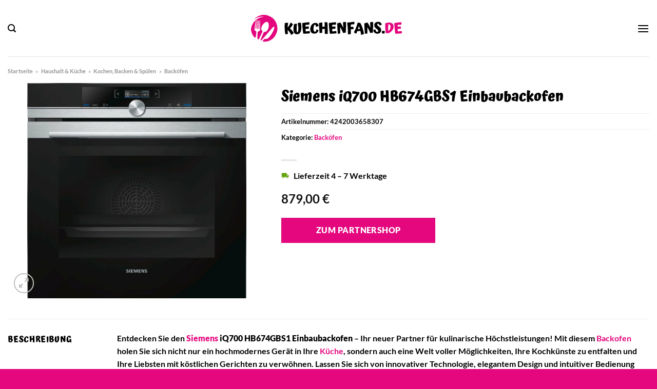

--- FILE ---
content_type: text/html; charset=UTF-8
request_url: https://www.kuechenfans.de/siemens-iq700-hb674gbs1-einbaubackofen/
body_size: 37689
content:
<!DOCTYPE html>
<html lang="de" class="loading-site no-js">
<head><meta charset="UTF-8" /><script>if(navigator.userAgent.match(/MSIE|Internet Explorer/i)||navigator.userAgent.match(/Trident\/7\..*?rv:11/i)){var href=document.location.href;if(!href.match(/[?&]nowprocket/)){if(href.indexOf("?")==-1){if(href.indexOf("#")==-1){document.location.href=href+"?nowprocket=1"}else{document.location.href=href.replace("#","?nowprocket=1#")}}else{if(href.indexOf("#")==-1){document.location.href=href+"&nowprocket=1"}else{document.location.href=href.replace("#","&nowprocket=1#")}}}}</script><script>class RocketLazyLoadScripts{constructor(){this.v="1.2.4",this.triggerEvents=["keydown","mousedown","mousemove","touchmove","touchstart","touchend","wheel"],this.userEventHandler=this._triggerListener.bind(this),this.touchStartHandler=this._onTouchStart.bind(this),this.touchMoveHandler=this._onTouchMove.bind(this),this.touchEndHandler=this._onTouchEnd.bind(this),this.clickHandler=this._onClick.bind(this),this.interceptedClicks=[],window.addEventListener("pageshow",t=>{this.persisted=t.persisted}),window.addEventListener("DOMContentLoaded",()=>{this._preconnect3rdParties()}),this.delayedScripts={normal:[],async:[],defer:[]},this.trash=[],this.allJQueries=[]}_addUserInteractionListener(t){if(document.hidden){t._triggerListener();return}this.triggerEvents.forEach(e=>window.addEventListener(e,t.userEventHandler,{passive:!0})),window.addEventListener("touchstart",t.touchStartHandler,{passive:!0}),window.addEventListener("mousedown",t.touchStartHandler),document.addEventListener("visibilitychange",t.userEventHandler)}_removeUserInteractionListener(){this.triggerEvents.forEach(t=>window.removeEventListener(t,this.userEventHandler,{passive:!0})),document.removeEventListener("visibilitychange",this.userEventHandler)}_onTouchStart(t){"HTML"!==t.target.tagName&&(window.addEventListener("touchend",this.touchEndHandler),window.addEventListener("mouseup",this.touchEndHandler),window.addEventListener("touchmove",this.touchMoveHandler,{passive:!0}),window.addEventListener("mousemove",this.touchMoveHandler),t.target.addEventListener("click",this.clickHandler),this._renameDOMAttribute(t.target,"onclick","rocket-onclick"),this._pendingClickStarted())}_onTouchMove(t){window.removeEventListener("touchend",this.touchEndHandler),window.removeEventListener("mouseup",this.touchEndHandler),window.removeEventListener("touchmove",this.touchMoveHandler,{passive:!0}),window.removeEventListener("mousemove",this.touchMoveHandler),t.target.removeEventListener("click",this.clickHandler),this._renameDOMAttribute(t.target,"rocket-onclick","onclick"),this._pendingClickFinished()}_onTouchEnd(){window.removeEventListener("touchend",this.touchEndHandler),window.removeEventListener("mouseup",this.touchEndHandler),window.removeEventListener("touchmove",this.touchMoveHandler,{passive:!0}),window.removeEventListener("mousemove",this.touchMoveHandler)}_onClick(t){t.target.removeEventListener("click",this.clickHandler),this._renameDOMAttribute(t.target,"rocket-onclick","onclick"),this.interceptedClicks.push(t),t.preventDefault(),t.stopPropagation(),t.stopImmediatePropagation(),this._pendingClickFinished()}_replayClicks(){window.removeEventListener("touchstart",this.touchStartHandler,{passive:!0}),window.removeEventListener("mousedown",this.touchStartHandler),this.interceptedClicks.forEach(t=>{t.target.dispatchEvent(new MouseEvent("click",{view:t.view,bubbles:!0,cancelable:!0}))})}_waitForPendingClicks(){return new Promise(t=>{this._isClickPending?this._pendingClickFinished=t:t()})}_pendingClickStarted(){this._isClickPending=!0}_pendingClickFinished(){this._isClickPending=!1}_renameDOMAttribute(t,e,r){t.hasAttribute&&t.hasAttribute(e)&&(event.target.setAttribute(r,event.target.getAttribute(e)),event.target.removeAttribute(e))}_triggerListener(){this._removeUserInteractionListener(this),"loading"===document.readyState?document.addEventListener("DOMContentLoaded",this._loadEverythingNow.bind(this)):this._loadEverythingNow()}_preconnect3rdParties(){let t=[];document.querySelectorAll("script[type=rocketlazyloadscript][data-rocket-src]").forEach(e=>{let r=e.getAttribute("data-rocket-src");if(r&&0!==r.indexOf("data:")){0===r.indexOf("//")&&(r=location.protocol+r);try{let i=new URL(r).origin;i!==location.origin&&t.push({src:i,crossOrigin:e.crossOrigin||"module"===e.getAttribute("data-rocket-type")})}catch(n){}}}),t=[...new Map(t.map(t=>[JSON.stringify(t),t])).values()],this._batchInjectResourceHints(t,"preconnect")}async _loadEverythingNow(){this.lastBreath=Date.now(),this._delayEventListeners(),this._delayJQueryReady(this),this._handleDocumentWrite(),this._registerAllDelayedScripts(),this._preloadAllScripts(),await this._loadScriptsFromList(this.delayedScripts.normal),await this._loadScriptsFromList(this.delayedScripts.defer),await this._loadScriptsFromList(this.delayedScripts.async);try{await this._triggerDOMContentLoaded(),await this._pendingWebpackRequests(this),await this._triggerWindowLoad()}catch(t){console.error(t)}window.dispatchEvent(new Event("rocket-allScriptsLoaded")),this._waitForPendingClicks().then(()=>{this._replayClicks()}),this._emptyTrash()}_registerAllDelayedScripts(){document.querySelectorAll("script[type=rocketlazyloadscript]").forEach(t=>{t.hasAttribute("data-rocket-src")?t.hasAttribute("async")&&!1!==t.async?this.delayedScripts.async.push(t):t.hasAttribute("defer")&&!1!==t.defer||"module"===t.getAttribute("data-rocket-type")?this.delayedScripts.defer.push(t):this.delayedScripts.normal.push(t):this.delayedScripts.normal.push(t)})}async _transformScript(t){if(await this._littleBreath(),!0===t.noModule&&"noModule"in HTMLScriptElement.prototype){t.setAttribute("data-rocket-status","skipped");return}return new Promise(navigator.userAgent.indexOf("Firefox/")>0||""===navigator.vendor?e=>{let r=document.createElement("script");[...t.attributes].forEach(t=>{let e=t.nodeName;"type"!==e&&("data-rocket-type"===e&&(e="type"),"data-rocket-src"===e&&(e="src"),r.setAttribute(e,t.nodeValue))}),t.text&&(r.text=t.text),r.hasAttribute("src")?(r.addEventListener("load",e),r.addEventListener("error",e)):(r.text=t.text,e());try{t.parentNode.replaceChild(r,t)}catch(i){e()}}:e=>{function r(){t.setAttribute("data-rocket-status","failed"),e()}try{let i=t.getAttribute("data-rocket-type"),n=t.getAttribute("data-rocket-src");i?(t.type=i,t.removeAttribute("data-rocket-type")):t.removeAttribute("type"),t.addEventListener("load",function r(){t.setAttribute("data-rocket-status","executed"),e()}),t.addEventListener("error",r),n?(t.removeAttribute("data-rocket-src"),t.src=n):t.src="data:text/javascript;base64,"+window.btoa(unescape(encodeURIComponent(t.text)))}catch(s){r()}})}async _loadScriptsFromList(t){let e=t.shift();return e&&e.isConnected?(await this._transformScript(e),this._loadScriptsFromList(t)):Promise.resolve()}_preloadAllScripts(){this._batchInjectResourceHints([...this.delayedScripts.normal,...this.delayedScripts.defer,...this.delayedScripts.async],"preload")}_batchInjectResourceHints(t,e){var r=document.createDocumentFragment();t.forEach(t=>{let i=t.getAttribute&&t.getAttribute("data-rocket-src")||t.src;if(i){let n=document.createElement("link");n.href=i,n.rel=e,"preconnect"!==e&&(n.as="script"),t.getAttribute&&"module"===t.getAttribute("data-rocket-type")&&(n.crossOrigin=!0),t.crossOrigin&&(n.crossOrigin=t.crossOrigin),t.integrity&&(n.integrity=t.integrity),r.appendChild(n),this.trash.push(n)}}),document.head.appendChild(r)}_delayEventListeners(){let t={};function e(e,r){!function e(r){!t[r]&&(t[r]={originalFunctions:{add:r.addEventListener,remove:r.removeEventListener},eventsToRewrite:[]},r.addEventListener=function(){arguments[0]=i(arguments[0]),t[r].originalFunctions.add.apply(r,arguments)},r.removeEventListener=function(){arguments[0]=i(arguments[0]),t[r].originalFunctions.remove.apply(r,arguments)});function i(e){return t[r].eventsToRewrite.indexOf(e)>=0?"rocket-"+e:e}}(e),t[e].eventsToRewrite.push(r)}function r(t,e){let r=t[e];Object.defineProperty(t,e,{get:()=>r||function(){},set(i){t["rocket"+e]=r=i}})}e(document,"DOMContentLoaded"),e(window,"DOMContentLoaded"),e(window,"load"),e(window,"pageshow"),e(document,"readystatechange"),r(document,"onreadystatechange"),r(window,"onload"),r(window,"onpageshow")}_delayJQueryReady(t){let e;function r(t){return t.split(" ").map(t=>"load"===t||0===t.indexOf("load.")?"rocket-jquery-load":t).join(" ")}function i(i){if(i&&i.fn&&!t.allJQueries.includes(i)){i.fn.ready=i.fn.init.prototype.ready=function(e){return t.domReadyFired?e.bind(document)(i):document.addEventListener("rocket-DOMContentLoaded",()=>e.bind(document)(i)),i([])};let n=i.fn.on;i.fn.on=i.fn.init.prototype.on=function(){return this[0]===window&&("string"==typeof arguments[0]||arguments[0]instanceof String?arguments[0]=r(arguments[0]):"object"==typeof arguments[0]&&Object.keys(arguments[0]).forEach(t=>{let e=arguments[0][t];delete arguments[0][t],arguments[0][r(t)]=e})),n.apply(this,arguments),this},t.allJQueries.push(i)}e=i}i(window.jQuery),Object.defineProperty(window,"jQuery",{get:()=>e,set(t){i(t)}})}async _pendingWebpackRequests(t){let e=document.querySelector("script[data-webpack]");async function r(){return new Promise(t=>{e.addEventListener("load",t),e.addEventListener("error",t)})}e&&(await r(),await t._requestAnimFrame(),await t._pendingWebpackRequests(t))}async _triggerDOMContentLoaded(){this.domReadyFired=!0,await this._littleBreath(),document.dispatchEvent(new Event("rocket-DOMContentLoaded")),await this._littleBreath(),window.dispatchEvent(new Event("rocket-DOMContentLoaded")),await this._littleBreath(),document.dispatchEvent(new Event("rocket-readystatechange")),await this._littleBreath(),document.rocketonreadystatechange&&document.rocketonreadystatechange()}async _triggerWindowLoad(){await this._littleBreath(),window.dispatchEvent(new Event("rocket-load")),await this._littleBreath(),window.rocketonload&&window.rocketonload(),await this._littleBreath(),this.allJQueries.forEach(t=>t(window).trigger("rocket-jquery-load")),await this._littleBreath();let t=new Event("rocket-pageshow");t.persisted=this.persisted,window.dispatchEvent(t),await this._littleBreath(),window.rocketonpageshow&&window.rocketonpageshow({persisted:this.persisted})}_handleDocumentWrite(){let t=new Map;document.write=document.writeln=function(e){let r=document.currentScript;r||console.error("WPRocket unable to document.write this: "+e);let i=document.createRange(),n=r.parentElement,s=t.get(r);void 0===s&&(s=r.nextSibling,t.set(r,s));let a=document.createDocumentFragment();i.setStart(a,0),a.appendChild(i.createContextualFragment(e)),n.insertBefore(a,s)}}async _littleBreath(){Date.now()-this.lastBreath>45&&(await this._requestAnimFrame(),this.lastBreath=Date.now())}async _requestAnimFrame(){return document.hidden?new Promise(t=>setTimeout(t)):new Promise(t=>requestAnimationFrame(t))}_emptyTrash(){this.trash.forEach(t=>t.remove())}static run(){let t=new RocketLazyLoadScripts;t._addUserInteractionListener(t)}}RocketLazyLoadScripts.run();</script>
	
	<link rel="profile" href="http://gmpg.org/xfn/11" />
	<link rel="pingback" href="https://www.kuechenfans.de/xmlrpc.php" />

	<script type="rocketlazyloadscript">(function(html){html.className = html.className.replace(/\bno-js\b/,'js')})(document.documentElement);</script>
<meta name='robots' content='index, follow, max-image-preview:large, max-snippet:-1, max-video-preview:-1' />
<link rel="preload" href="https://www.kuechenfans.de/wp-content/plugins/rate-my-post/public/css/fonts/ratemypost.ttf" type="font/ttf" as="font" crossorigin="anonymous"><meta name="viewport" content="width=device-width, initial-scale=1" />
	<!-- This site is optimized with the Yoast SEO plugin v26.7 - https://yoast.com/wordpress/plugins/seo/ -->
	<title>Siemens iQ700 HB674GBS1 Einbaubackofen hier online kaufen</title>
	<meta name="description" content="Siemens iQ700 HB674GBS1 Einbaubackofen hier bei Kuechenfans.de online günstig kaufen ✓ täglicher schneller Versand durch unsere Partner ✓" />
	<link rel="canonical" href="https://www.kuechenfans.de/siemens-iq700-hb674gbs1-einbaubackofen/" />
	<meta property="og:locale" content="de_DE" />
	<meta property="og:type" content="article" />
	<meta property="og:title" content="Siemens iQ700 HB674GBS1 Einbaubackofen hier online kaufen" />
	<meta property="og:description" content="Siemens iQ700 HB674GBS1 Einbaubackofen hier bei Kuechenfans.de online günstig kaufen ✓ täglicher schneller Versand durch unsere Partner ✓" />
	<meta property="og:url" content="https://www.kuechenfans.de/siemens-iq700-hb674gbs1-einbaubackofen/" />
	<meta property="og:site_name" content="Kuechenfans.de" />
	<meta property="article:publisher" content="https://www.facebook.com/kuechenfans.de" />
	<meta property="article:modified_time" content="2025-09-09T06:16:42+00:00" />
	<meta property="og:image" content="https://www.kuechenfans.de/wp-content/uploads/2023/06/Abbildung_414602_1000x1000_90-0.jpeg" />
	<meta property="og:image:width" content="1000" />
	<meta property="og:image:height" content="985" />
	<meta property="og:image:type" content="image/jpeg" />
	<meta name="twitter:card" content="summary_large_image" />
	<meta name="twitter:label1" content="Geschätzte Lesezeit" />
	<meta name="twitter:data1" content="7 Minuten" />
	<script type="application/ld+json" class="yoast-schema-graph">{"@context":"https://schema.org","@graph":[{"@type":"WebPage","@id":"https://www.kuechenfans.de/siemens-iq700-hb674gbs1-einbaubackofen/","url":"https://www.kuechenfans.de/siemens-iq700-hb674gbs1-einbaubackofen/","name":"Siemens iQ700 HB674GBS1 Einbaubackofen hier online kaufen","isPartOf":{"@id":"https://www.kuechenfans.de/#website"},"primaryImageOfPage":{"@id":"https://www.kuechenfans.de/siemens-iq700-hb674gbs1-einbaubackofen/#primaryimage"},"image":{"@id":"https://www.kuechenfans.de/siemens-iq700-hb674gbs1-einbaubackofen/#primaryimage"},"thumbnailUrl":"https://www.kuechenfans.de/wp-content/uploads/2023/06/Abbildung_414602_1000x1000_90-0.jpeg","datePublished":"2023-06-02T06:35:57+00:00","dateModified":"2025-09-09T06:16:42+00:00","description":"Siemens iQ700 HB674GBS1 Einbaubackofen hier bei Kuechenfans.de online günstig kaufen ✓ täglicher schneller Versand durch unsere Partner ✓","breadcrumb":{"@id":"https://www.kuechenfans.de/siemens-iq700-hb674gbs1-einbaubackofen/#breadcrumb"},"inLanguage":"de","potentialAction":[{"@type":"ReadAction","target":["https://www.kuechenfans.de/siemens-iq700-hb674gbs1-einbaubackofen/"]}]},{"@type":"ImageObject","inLanguage":"de","@id":"https://www.kuechenfans.de/siemens-iq700-hb674gbs1-einbaubackofen/#primaryimage","url":"https://www.kuechenfans.de/wp-content/uploads/2023/06/Abbildung_414602_1000x1000_90-0.jpeg","contentUrl":"https://www.kuechenfans.de/wp-content/uploads/2023/06/Abbildung_414602_1000x1000_90-0.jpeg","width":1000,"height":985,"caption":"iQ700 HB674GBS1 Einbaubackofen"},{"@type":"BreadcrumbList","@id":"https://www.kuechenfans.de/siemens-iq700-hb674gbs1-einbaubackofen/#breadcrumb","itemListElement":[{"@type":"ListItem","position":1,"name":"Startseite","item":"https://www.kuechenfans.de/"},{"@type":"ListItem","position":2,"name":"Shop","item":"https://www.kuechenfans.de/shop/"},{"@type":"ListItem","position":3,"name":"Siemens iQ700 HB674GBS1 Einbaubackofen"}]},{"@type":"WebSite","@id":"https://www.kuechenfans.de/#website","url":"https://www.kuechenfans.de/","name":"Kuechenfans.de","description":"","publisher":{"@id":"https://www.kuechenfans.de/#organization"},"potentialAction":[{"@type":"SearchAction","target":{"@type":"EntryPoint","urlTemplate":"https://www.kuechenfans.de/?s={search_term_string}"},"query-input":{"@type":"PropertyValueSpecification","valueRequired":true,"valueName":"search_term_string"}}],"inLanguage":"de"},{"@type":"Organization","@id":"https://www.kuechenfans.de/#organization","name":"Kuechenfans.de","url":"https://www.kuechenfans.de/","logo":{"@type":"ImageObject","inLanguage":"de","@id":"https://www.kuechenfans.de/#/schema/logo/image/","url":"https://www.kuechenfans.de/wp-content/uploads/2023/06/kuechenfans-de-favicon.png","contentUrl":"https://www.kuechenfans.de/wp-content/uploads/2023/06/kuechenfans-de-favicon.png","width":50,"height":50,"caption":"Kuechenfans.de"},"image":{"@id":"https://www.kuechenfans.de/#/schema/logo/image/"},"sameAs":["https://www.facebook.com/kuechenfans.de","http://www.pinterest.com/kuechenfans"]}]}</script>
	<!-- / Yoast SEO plugin. -->


<link rel='dns-prefetch' href='//capi-automation.s3.us-east-2.amazonaws.com' />

<link rel='prefetch' href='https://www.kuechenfans.de/wp-content/themes/flatsome/assets/js/flatsome.js?ver=a0a7aee297766598a20e' />
<link rel='prefetch' href='https://www.kuechenfans.de/wp-content/themes/flatsome/assets/js/chunk.slider.js?ver=3.18.6' />
<link rel='prefetch' href='https://www.kuechenfans.de/wp-content/themes/flatsome/assets/js/chunk.popups.js?ver=3.18.6' />
<link rel='prefetch' href='https://www.kuechenfans.de/wp-content/themes/flatsome/assets/js/chunk.tooltips.js?ver=3.18.6' />
<link rel='prefetch' href='https://www.kuechenfans.de/wp-content/themes/flatsome/assets/js/woocommerce.js?ver=49415fe6a9266f32f1f2' />
<style id='wp-img-auto-sizes-contain-inline-css' type='text/css'>
img:is([sizes=auto i],[sizes^="auto," i]){contain-intrinsic-size:3000px 1500px}
/*# sourceURL=wp-img-auto-sizes-contain-inline-css */
</style>
<link data-minify="1" rel='stylesheet' id='maintenanceLayer-css' href='https://www.kuechenfans.de/wp-content/cache/min/1/wp-content/plugins/dailylead_maintenance/css/layer.css?ver=1768838107' type='text/css' media='all' />
<link data-minify="1" rel='stylesheet' id='rate-my-post-css' href='https://www.kuechenfans.de/wp-content/cache/min/1/wp-content/plugins/rate-my-post/public/css/rate-my-post.css?ver=1768838107' type='text/css' media='all' />
<style id='rate-my-post-inline-css' type='text/css'>
.rmp-widgets-container p {  font-size: 12px;}.rmp-rating-widget .rmp-icon--ratings {  font-size: 12px;}
/*# sourceURL=rate-my-post-inline-css */
</style>
<link rel='stylesheet' id='photoswipe-css' href='https://www.kuechenfans.de/wp-content/plugins/woocommerce/assets/css/photoswipe/photoswipe.min.css?ver=9.4.4' type='text/css' media='all' />
<link rel='stylesheet' id='photoswipe-default-skin-css' href='https://www.kuechenfans.de/wp-content/plugins/woocommerce/assets/css/photoswipe/default-skin/default-skin.min.css?ver=9.4.4' type='text/css' media='all' />
<style id='woocommerce-inline-inline-css' type='text/css'>
.woocommerce form .form-row .required { visibility: visible; }
/*# sourceURL=woocommerce-inline-inline-css */
</style>
<link rel='stylesheet' id='ez-toc-css' href='https://www.kuechenfans.de/wp-content/plugins/easy-table-of-contents/assets/css/screen.min.css?ver=2.0.80' type='text/css' media='all' />
<style id='ez-toc-inline-css' type='text/css'>
div#ez-toc-container .ez-toc-title {font-size: 120%;}div#ez-toc-container .ez-toc-title {font-weight: 500;}div#ez-toc-container ul li , div#ez-toc-container ul li a {font-size: 95%;}div#ez-toc-container ul li , div#ez-toc-container ul li a {font-weight: 500;}div#ez-toc-container nav ul ul li {font-size: 90%;}div#ez-toc-container {background: #fff;border: 1px solid #000000;}div#ez-toc-container p.ez-toc-title , #ez-toc-container .ez_toc_custom_title_icon , #ez-toc-container .ez_toc_custom_toc_icon {color: #000000;}div#ez-toc-container ul.ez-toc-list a {color: #000000;}div#ez-toc-container ul.ez-toc-list a:hover {color: #000000;}div#ez-toc-container ul.ez-toc-list a:visited {color: #000000;}.ez-toc-counter nav ul li a::before {color: ;}.ez-toc-box-title {font-weight: bold; margin-bottom: 10px; text-align: center; text-transform: uppercase; letter-spacing: 1px; color: #666; padding-bottom: 5px;position:absolute;top:-4%;left:5%;background-color: inherit;transition: top 0.3s ease;}.ez-toc-box-title.toc-closed {top:-25%;}
.ez-toc-container-direction {direction: ltr;}.ez-toc-counter ul{counter-reset: item ;}.ez-toc-counter nav ul li a::before {content: counters(item, '.', decimal) '. ';display: inline-block;counter-increment: item;flex-grow: 0;flex-shrink: 0;margin-right: .2em; float: left; }.ez-toc-widget-direction {direction: ltr;}.ez-toc-widget-container ul{counter-reset: item ;}.ez-toc-widget-container nav ul li a::before {content: counters(item, '.', decimal) '. ';display: inline-block;counter-increment: item;flex-grow: 0;flex-shrink: 0;margin-right: .2em; float: left; }
/*# sourceURL=ez-toc-inline-css */
</style>
<link data-minify="1" rel='stylesheet' id='flatsome-main-css' href='https://www.kuechenfans.de/wp-content/cache/min/1/wp-content/themes/flatsome/assets/css/flatsome.css?ver=1768838107' type='text/css' media='all' />
<style id='flatsome-main-inline-css' type='text/css'>
@font-face {
				font-family: "fl-icons";
				font-display: block;
				src: url(https://www.kuechenfans.de/wp-content/themes/flatsome/assets/css/icons/fl-icons.eot?v=3.18.6);
				src:
					url(https://www.kuechenfans.de/wp-content/themes/flatsome/assets/css/icons/fl-icons.eot#iefix?v=3.18.6) format("embedded-opentype"),
					url(https://www.kuechenfans.de/wp-content/themes/flatsome/assets/css/icons/fl-icons.woff2?v=3.18.6) format("woff2"),
					url(https://www.kuechenfans.de/wp-content/themes/flatsome/assets/css/icons/fl-icons.ttf?v=3.18.6) format("truetype"),
					url(https://www.kuechenfans.de/wp-content/themes/flatsome/assets/css/icons/fl-icons.woff?v=3.18.6) format("woff"),
					url(https://www.kuechenfans.de/wp-content/themes/flatsome/assets/css/icons/fl-icons.svg?v=3.18.6#fl-icons) format("svg");
			}
/*# sourceURL=flatsome-main-inline-css */
</style>
<link data-minify="1" rel='stylesheet' id='flatsome-shop-css' href='https://www.kuechenfans.de/wp-content/cache/min/1/wp-content/themes/flatsome/assets/css/flatsome-shop.css?ver=1768838107' type='text/css' media='all' />
<script data-minify="1" type="text/javascript" src="https://www.kuechenfans.de/wp-content/cache/min/1/wp-content/plugins/dailylead_maintenance/js/layerShow.js?ver=1768838107" id="maintenanceLayerShow-js" defer></script>
<script data-minify="1" type="text/javascript" src="https://www.kuechenfans.de/wp-content/cache/min/1/wp-content/plugins/dailylead_maintenance/js/layer.js?ver=1768838107" id="maintenanceLayer-js" defer></script>
<script type="rocketlazyloadscript" data-rocket-type="text/javascript" data-rocket-src="https://www.kuechenfans.de/wp-includes/js/jquery/jquery.min.js?ver=3.7.1" id="jquery-core-js" defer></script>
<script type="rocketlazyloadscript" data-rocket-type="text/javascript" data-rocket-src="https://www.kuechenfans.de/wp-content/plugins/woocommerce/assets/js/jquery-blockui/jquery.blockUI.min.js?ver=2.7.0-wc.9.4.4" id="jquery-blockui-js" data-wp-strategy="defer" defer></script>
<script type="text/javascript" id="wc-add-to-cart-js-extra">
/* <![CDATA[ */
var wc_add_to_cart_params = {"ajax_url":"/wp-admin/admin-ajax.php","wc_ajax_url":"/?wc-ajax=%%endpoint%%","i18n_view_cart":"Warenkorb anzeigen","cart_url":"https://www.kuechenfans.de","is_cart":"","cart_redirect_after_add":"no"};
//# sourceURL=wc-add-to-cart-js-extra
/* ]]> */
</script>
<script type="rocketlazyloadscript" data-rocket-type="text/javascript" data-rocket-src="https://www.kuechenfans.de/wp-content/plugins/woocommerce/assets/js/frontend/add-to-cart.min.js?ver=9.4.4" id="wc-add-to-cart-js" defer="defer" data-wp-strategy="defer"></script>
<script type="rocketlazyloadscript" data-rocket-type="text/javascript" data-rocket-src="https://www.kuechenfans.de/wp-content/plugins/woocommerce/assets/js/photoswipe/photoswipe.min.js?ver=4.1.1-wc.9.4.4" id="photoswipe-js" defer="defer" data-wp-strategy="defer"></script>
<script type="rocketlazyloadscript" data-rocket-type="text/javascript" data-rocket-src="https://www.kuechenfans.de/wp-content/plugins/woocommerce/assets/js/photoswipe/photoswipe-ui-default.min.js?ver=4.1.1-wc.9.4.4" id="photoswipe-ui-default-js" defer="defer" data-wp-strategy="defer"></script>
<script type="text/javascript" id="wc-single-product-js-extra">
/* <![CDATA[ */
var wc_single_product_params = {"i18n_required_rating_text":"Bitte w\u00e4hle eine Bewertung","review_rating_required":"yes","flexslider":{"rtl":false,"animation":"slide","smoothHeight":true,"directionNav":false,"controlNav":"thumbnails","slideshow":false,"animationSpeed":500,"animationLoop":false,"allowOneSlide":false},"zoom_enabled":"","zoom_options":[],"photoswipe_enabled":"1","photoswipe_options":{"shareEl":false,"closeOnScroll":false,"history":false,"hideAnimationDuration":0,"showAnimationDuration":0},"flexslider_enabled":""};
//# sourceURL=wc-single-product-js-extra
/* ]]> */
</script>
<script type="rocketlazyloadscript" data-rocket-type="text/javascript" data-rocket-src="https://www.kuechenfans.de/wp-content/plugins/woocommerce/assets/js/frontend/single-product.min.js?ver=9.4.4" id="wc-single-product-js" defer="defer" data-wp-strategy="defer"></script>
<script type="rocketlazyloadscript" data-rocket-type="text/javascript" data-rocket-src="https://www.kuechenfans.de/wp-content/plugins/woocommerce/assets/js/js-cookie/js.cookie.min.js?ver=2.1.4-wc.9.4.4" id="js-cookie-js" data-wp-strategy="defer" defer></script>
<style type="text/css">.aawp .aawp-tb__row--highlight{background-color:#256aaf;}.aawp .aawp-tb__row--highlight{color:#256aaf;}.aawp .aawp-tb__row--highlight a{color:#256aaf;}</style><style>.woocommerce-product-gallery{ opacity: 1 !important; }</style><script type="rocketlazyloadscript">
  var _paq = window._paq = window._paq || [];
  /* tracker methods like "setCustomDimension" should be called before "trackPageView" */
  _paq.push(['trackPageView']);
  _paq.push(['enableLinkTracking']);
  (function() {
    var u="https://stats.dailylead.de/";
    _paq.push(['setTrackerUrl', u+'matomo.php']);
    _paq.push(['setSiteId', '115']);
    var d=document, g=d.createElement('script'), s=d.getElementsByTagName('script')[0];
    g.async=true; g.src=u+'matomo.js'; s.parentNode.insertBefore(g,s);
  })();
</script>	<noscript><style>.woocommerce-product-gallery{ opacity: 1 !important; }</style></noscript>
				<script type="rocketlazyloadscript" data-rocket-type="text/javascript">
				!function(f,b,e,v,n,t,s){if(f.fbq)return;n=f.fbq=function(){n.callMethod?
					n.callMethod.apply(n,arguments):n.queue.push(arguments)};if(!f._fbq)f._fbq=n;
					n.push=n;n.loaded=!0;n.version='2.0';n.queue=[];t=b.createElement(e);t.async=!0;
					t.src=v;s=b.getElementsByTagName(e)[0];s.parentNode.insertBefore(t,s)}(window,
					document,'script','https://connect.facebook.net/en_US/fbevents.js');
			</script>
			<!-- WooCommerce Facebook Integration Begin -->
			<script type="rocketlazyloadscript" data-rocket-type="text/javascript">

				fbq('init', '852371153000614', {}, {
    "agent": "woocommerce_0-9.4.4-3.5.15"
});

				document.addEventListener( 'DOMContentLoaded', function() {
					// Insert placeholder for events injected when a product is added to the cart through AJAX.
					document.body.insertAdjacentHTML( 'beforeend', '<div class=\"wc-facebook-pixel-event-placeholder\"></div>' );
				}, false );

			</script>
			<!-- WooCommerce Facebook Integration End -->
			<style class='wp-fonts-local' type='text/css'>
@font-face{font-family:Inter;font-style:normal;font-weight:300 900;font-display:fallback;src:url('https://www.kuechenfans.de/wp-content/plugins/woocommerce/assets/fonts/Inter-VariableFont_slnt,wght.woff2') format('woff2');font-stretch:normal;}
@font-face{font-family:Cardo;font-style:normal;font-weight:400;font-display:fallback;src:url('https://www.kuechenfans.de/wp-content/plugins/woocommerce/assets/fonts/cardo_normal_400.woff2') format('woff2');}
</style>
<link rel="icon" href="https://www.kuechenfans.de/wp-content/uploads/2023/06/cropped-kuechenfans-de-favicon-32x32.png" sizes="32x32" />
<link rel="icon" href="https://www.kuechenfans.de/wp-content/uploads/2023/06/cropped-kuechenfans-de-favicon-192x192.png" sizes="192x192" />
<link rel="apple-touch-icon" href="https://www.kuechenfans.de/wp-content/uploads/2023/06/cropped-kuechenfans-de-favicon-180x180.png" />
<meta name="msapplication-TileImage" content="https://www.kuechenfans.de/wp-content/uploads/2023/06/cropped-kuechenfans-de-favicon-270x270.png" />
<style id="custom-css" type="text/css">:root {--primary-color: #e4077e;--fs-color-primary: #e4077e;--fs-color-secondary: #e4077e;--fs-color-success: #7a9c59;--fs-color-alert: #b20000;--fs-experimental-link-color: #e4077e;--fs-experimental-link-color-hover: #000000;}.tooltipster-base {--tooltip-color: #fff;--tooltip-bg-color: #000;}.off-canvas-right .mfp-content, .off-canvas-left .mfp-content {--drawer-width: 300px;}.off-canvas .mfp-content.off-canvas-cart {--drawer-width: 360px;}.container-width, .full-width .ubermenu-nav, .container, .row{max-width: 1320px}.row.row-collapse{max-width: 1290px}.row.row-small{max-width: 1312.5px}.row.row-large{max-width: 1350px}.header-main{height: 110px}#logo img{max-height: 110px}#logo{width:300px;}.header-bottom{min-height: 45px}.header-top{min-height: 30px}.transparent .header-main{height: 90px}.transparent #logo img{max-height: 90px}.has-transparent + .page-title:first-of-type,.has-transparent + #main > .page-title,.has-transparent + #main > div > .page-title,.has-transparent + #main .page-header-wrapper:first-of-type .page-title{padding-top: 140px;}.header.show-on-scroll,.stuck .header-main{height:70px!important}.stuck #logo img{max-height: 70px!important}.search-form{ width: 60%;}.header-bg-color {background-color: #ffffff}.header-bottom {background-color: #f4f4f5}.header-main .nav > li > a{line-height: 16px }.stuck .header-main .nav > li > a{line-height: 50px }.header-bottom-nav > li > a{line-height: 16px }@media (max-width: 549px) {.header-main{height: 70px}#logo img{max-height: 70px}}.nav-dropdown{font-size:100%}body{color: #000000}h1,h2,h3,h4,h5,h6,.heading-font{color: #000000;}body{font-size: 100%;}@media screen and (max-width: 549px){body{font-size: 100%;}}body{font-family: Lato, sans-serif;}body {font-weight: 700;font-style: normal;}.nav > li > a {font-family: Lato, sans-serif;}.mobile-sidebar-levels-2 .nav > li > ul > li > a {font-family: Lato, sans-serif;}.nav > li > a,.mobile-sidebar-levels-2 .nav > li > ul > li > a {font-weight: 900;font-style: normal;}h1,h2,h3,h4,h5,h6,.heading-font, .off-canvas-center .nav-sidebar.nav-vertical > li > a{font-family: Atma, sans-serif;}h1,h2,h3,h4,h5,h6,.heading-font,.banner h1,.banner h2 {font-weight: 700;font-style: normal;}.alt-font{font-family: "Dancing Script", sans-serif;}.alt-font {font-weight: 400!important;font-style: normal!important;}.header:not(.transparent) .header-nav-main.nav > li > a {color: #000000;}.header:not(.transparent) .header-bottom-nav.nav > li > a{color: #000000;}.widget:where(:not(.widget_shopping_cart)) a{color: #000000;}.widget:where(:not(.widget_shopping_cart)) a:hover{color: #e4077e;}.widget .tagcloud a:hover{border-color: #e4077e; background-color: #e4077e;}.has-equal-box-heights .box-image {padding-top: 100%;}@media screen and (min-width: 550px){.products .box-vertical .box-image{min-width: 300px!important;width: 300px!important;}}.header-main .social-icons,.header-main .cart-icon strong,.header-main .menu-title,.header-main .header-button > .button.is-outline,.header-main .nav > li > a > i:not(.icon-angle-down){color: #000000!important;}.header-main .header-button > .button.is-outline,.header-main .cart-icon strong:after,.header-main .cart-icon strong{border-color: #000000!important;}.header-main .header-button > .button:not(.is-outline){background-color: #000000!important;}.header-main .current-dropdown .cart-icon strong,.header-main .header-button > .button:hover,.header-main .header-button > .button:hover i,.header-main .header-button > .button:hover span{color:#FFF!important;}.header-main .menu-title:hover,.header-main .social-icons a:hover,.header-main .header-button > .button.is-outline:hover,.header-main .nav > li > a:hover > i:not(.icon-angle-down){color: #000000!important;}.header-main .current-dropdown .cart-icon strong,.header-main .header-button > .button:hover{background-color: #000000!important;}.header-main .current-dropdown .cart-icon strong:after,.header-main .current-dropdown .cart-icon strong,.header-main .header-button > .button:hover{border-color: #000000!important;}.absolute-footer, html{background-color: #e4077e}.page-title-small + main .product-container > .row{padding-top:0;}.nav-vertical-fly-out > li + li {border-top-width: 1px; border-top-style: solid;}/* Custom CSS */.header-vertical-menu__fly-out .current-dropdown.menu-item .nav-dropdown {display: block;}.header-vertical-menu__opener {font-size: initial;}.off-canvas-right .mfp-content, .off-canvas-left .mfp-content {max-width: 320px;width:100%}.off-canvas-left.mfp-ready .mfp-close {color: black;}.product-summary .woocommerce-Price-currencySymbol {font-size: inherit;vertical-align: inherit;margin-top: inherit;}.product-section-title-related {text-align: center;padding-top: 45px;}.yith-wcwl-add-to-wishlist {margin-top: 10px;margin-bottom: 30px;}.page-title {margin-top: 20px;}@media screen and (min-width: 850px) {.page-title-inner {padding-top: 0;min-height: auto;}}/*** START Sticky Banner ***/.sticky-add-to-cart__product img {display: none;}.sticky-add-to-cart__product .product-title-small {display: none;}.sticky-add-to-cart--active .cart {padding-top: 5px;padding-bottom: 5px;max-width: 250px;flex-grow: 1;font-size: smaller;margin-bottom: 0;}.sticky-add-to-cart.sticky-add-to-cart--active .single_add_to_cart_button{margin: 0;padding-top: 10px;padding-bottom: 10px;border-radius: 99px;width: 100%;line-height: 1.5;}.single_add_to_cart_button,.sticky-add-to-cart:not(.sticky-add-to-cart--active) .single_add_to_cart_button {padding: 5px;max-width: 300px;width:100%;margin:0;}.sticky-add-to-cart--active {-webkit-backdrop-filter: blur(7px);backdrop-filter: blur(7px);display: flex;justify-content: center;padding: 3px 10px;}.sticky-add-to-cart__product .product-title-small {height: 14px;overflow: hidden;}.sticky-add-to-cart--active .woocommerce-variation-price, .sticky-add-to-cart--active .product-page-price {font-size: 24px;}.sticky-add-to-cart--active .price del {font-size: 50%;margin-bottom: 4px;}.sticky-add-to-cart--active .price del::after {width: 50%;}.sticky-add-to-cart__product {margin-right: 5px;}/*** END Sticky Banner ***/.yadore {display: grid;grid-template-columns: repeat(4,minmax(0,1fr));gap:1rem;}.col-4 .yadore {display: grid;grid-template-columns: repeat(4,minmax(0,1fr));gap:1rem;}.yadore .yadore-item {background: #fff;border-radius: 15px;}.yadore .yadore-item li.delivery_time,.yadore .yadore-item li.stock_status,.yadore .yadore-item li.stock_status.nicht {list-style-type: none;padding: 0px 0 0px 24px;margin: 0px!important;}.yadore .yadore-item img:not(.logo) {min-height: 170px;max-height: 170px;}.yadore .yadore-item img.logo {max-width: 70px;max-height: 30px;}.ayo-logo-name {margin-top: 12px;display: block;white-space: nowrap;font-size: xx-small;}.product-info {display: flex;flex-direction: column;padding-bottom: 0;}.product-info.product-title {order: 1;}.product-info .is-divider {order: 2;}.product-info .product-short-description {order: 3;}.product-info .product-short-description li {list-style-type: none;padding: 0px 0 0px 24px;margin: 0px 0px 3px 0px!important;}li.delivery_time,.product-info .product-short-description li.delivery_time {background: url([data-uri]) no-repeat left center;}li.delivery_time,.product-info .product-short-description li.delivery_time {background: url([data-uri]) no-repeat left center;}li.stock_status,.product-info .product-short-description li.stock_status {background: url([data-uri]) no-repeat left center;}li.stock_status.nicht,.product-info .product-short-description li.stock_status.nicht {background: url([data-uri]) no-repeat left center;}.product-info .price-wrapper {order: 4;}.product-info .price-wrapper .price {margin: 0;}.product-info .cart,.product-info .sticky-add-to-cart-wrapper {order:5;margin: 25px 0;}.product-info .yith-wcwl-add-to-wishlist {order: 6;margin: 0;}.overflow-hidden { overflow: hidden;}.overflow-hidden.banner h3 {line-height: 0;}.nowrap { white-space: nowrap;}.height-40 {height: 40px !important;}.m-0 {margin: 0 !important;}a.stretched-link:after {position: absolute;top: 0;right: 0;bottom: 0;left: 0;pointer-events: auto;content: "";background-color: rgba(0,0,0,0.0);z-index: 1;}.z-index-0 {z-index: 0;}.z-index-10 {z-index: 10;}.price del {text-decoration-line: none;position: relative;}.price del::after {content: '';position: absolute;border-top: 2px solid red;width: 100%;height: 100%;left: 0;transform: rotate(-10deg);top: 50%;}.product-small.box .box-image .image-cover img {object-fit: contain;}.product-small.box .box-image {text-align: center;}.product-small.box .box-text .title-wrapper {max-height: 75px;overflow: hidden;margin-bottom: 15px;}.woocommerce-product-gallery__wrapper .woocommerce-product-gallery__image a img {max-height: 420px;width: auto;margin: 0 auto;display: block;}.has-equal-box-heights .box-image img {-o-object-fit: contain;object-fit: contain;}/* START Mobile Menu */.off-canvas-left .mfp-content, .off-canvas-right .mfp-content {width: 85%;max-width: 360px;}.off-canvas-left .mfp-content .nav>li>a, .off-canvas-right .mfp-content .nav>li>a,.mobile-sidebar-levels-2 .nav-slide>li>.sub-menu>li:not(.nav-slide-header)>a, .mobile-sidebar-levels-2 .nav-slide>li>ul.children>li:not(.nav-slide-header)>a {font-size: 1.1em;color: #000;}.mobile-sidebar-levels-2 .nav-slide>li>.sub-menu>li:not(.nav-slide-header)>a, .mobile-sidebar-levels-2 .nav-slide>li>ul.children>li:not(.nav-slide-header)>a {text-transform: none;}/* END Mobile Menu *//*** START MENU frühes umschalten auf MobileCSS ***/@media (min-width: 850px) and (max-width: 1350px) {header [data-show=show-for-medium], header .show-for-medium {display: block !important;}}@media (max-width: 1350px) {header [data-show=hide-for-medium], header .hide-for-medium {display: none !important;}.medium-logo-center .logo {-webkit-box-ordinal-group: 2;-ms-flex-order: 2;order: 2;}header .show-for-medium.flex-right {-webkit-box-ordinal-group: 3;-ms-flex-order: 3;order: 3;}.medium-logo-center .logo img {margin: 0 auto;}}/*** END MENUfrühes umschalten auf MobileCSS ***/#masthead .flex-left .header-nav.header-nav-main.nav.nav-left {-webkit-box-pack: center;-ms-flex-pack: center;justify-content: center;}.logo-left .logo {margin-left: 0;margin-right: 0px;}.product-title a {color: #000000;}.product-title a:hover {color: var(--fs-experimental-link-color);}/* Custom CSS Tablet */@media (max-width: 849px){.nav li a,.nav-vertical>li>ul li a,.nav-slide-header .toggle,.mobile-sidebar-levels-2 .nav-slide>li>ul.children>li>a, .mobile-sidebar-levels-2 .nav-slide>li>.sub-menu>li>a {color: #000 !important;opacity: 1;}/*** START Sticky Banner ***/.sticky-add-to-cart--active {justify-content: space-between;font-size: .9em;}/*** END Sticky Banner ***/.post-title.is-large {font-size: 1.75em;}}/* Custom CSS Mobile */@media (max-width: 549px){/*** START Sticky Banner ***/.sticky-add-to-cart:not(.sticky-add-to-cart--active) {width: 100% !important;max-width: 100%;}.sticky-add-to-cart:not(.sticky-add-to-cart--active) .single_add_to_cart_button {padding: 5px 25px;max-width: 100%;}/*** END Sticky Banner ***/.single_add_to_cart_button {padding: 5px 25px;max-width: 100%;width: 100%;}.yadore,.col-4 .yadore {grid-template-columns: repeat(1,minmax(0,1fr));}}.label-new.menu-item > a:after{content:"Neu";}.label-hot.menu-item > a:after{content:"Hot";}.label-sale.menu-item > a:after{content:"Aktion";}.label-popular.menu-item > a:after{content:"Beliebt";}</style><style id="kirki-inline-styles">/* bengali */
@font-face {
  font-family: 'Atma';
  font-style: normal;
  font-weight: 700;
  font-display: swap;
  src: url(https://www.kuechenfans.de/wp-content/fonts/atma/uK_z4rqWc-Eoo9J0GiI3P8ed.woff2) format('woff2');
  unicode-range: U+0951-0952, U+0964-0965, U+0980-09FE, U+1CD0, U+1CD2, U+1CD5-1CD6, U+1CD8, U+1CE1, U+1CEA, U+1CED, U+1CF2, U+1CF5-1CF7, U+200C-200D, U+20B9, U+25CC, U+A8F1;
}
/* latin-ext */
@font-face {
  font-family: 'Atma';
  font-style: normal;
  font-weight: 700;
  font-display: swap;
  src: url(https://www.kuechenfans.de/wp-content/fonts/atma/uK_z4rqWc-Eoo9J0Gj43P8ed.woff2) format('woff2');
  unicode-range: U+0100-02BA, U+02BD-02C5, U+02C7-02CC, U+02CE-02D7, U+02DD-02FF, U+0304, U+0308, U+0329, U+1D00-1DBF, U+1E00-1E9F, U+1EF2-1EFF, U+2020, U+20A0-20AB, U+20AD-20C0, U+2113, U+2C60-2C7F, U+A720-A7FF;
}
/* latin */
@font-face {
  font-family: 'Atma';
  font-style: normal;
  font-weight: 700;
  font-display: swap;
  src: url(https://www.kuechenfans.de/wp-content/fonts/atma/uK_z4rqWc-Eoo9J0GjA3Pw.woff2) format('woff2');
  unicode-range: U+0000-00FF, U+0131, U+0152-0153, U+02BB-02BC, U+02C6, U+02DA, U+02DC, U+0304, U+0308, U+0329, U+2000-206F, U+20AC, U+2122, U+2191, U+2193, U+2212, U+2215, U+FEFF, U+FFFD;
}/* latin-ext */
@font-face {
  font-family: 'Lato';
  font-style: normal;
  font-weight: 700;
  font-display: swap;
  src: url(https://www.kuechenfans.de/wp-content/fonts/lato/S6u9w4BMUTPHh6UVSwaPGR_p.woff2) format('woff2');
  unicode-range: U+0100-02BA, U+02BD-02C5, U+02C7-02CC, U+02CE-02D7, U+02DD-02FF, U+0304, U+0308, U+0329, U+1D00-1DBF, U+1E00-1E9F, U+1EF2-1EFF, U+2020, U+20A0-20AB, U+20AD-20C0, U+2113, U+2C60-2C7F, U+A720-A7FF;
}
/* latin */
@font-face {
  font-family: 'Lato';
  font-style: normal;
  font-weight: 700;
  font-display: swap;
  src: url(https://www.kuechenfans.de/wp-content/fonts/lato/S6u9w4BMUTPHh6UVSwiPGQ.woff2) format('woff2');
  unicode-range: U+0000-00FF, U+0131, U+0152-0153, U+02BB-02BC, U+02C6, U+02DA, U+02DC, U+0304, U+0308, U+0329, U+2000-206F, U+20AC, U+2122, U+2191, U+2193, U+2212, U+2215, U+FEFF, U+FFFD;
}
/* latin-ext */
@font-face {
  font-family: 'Lato';
  font-style: normal;
  font-weight: 900;
  font-display: swap;
  src: url(https://www.kuechenfans.de/wp-content/fonts/lato/S6u9w4BMUTPHh50XSwaPGR_p.woff2) format('woff2');
  unicode-range: U+0100-02BA, U+02BD-02C5, U+02C7-02CC, U+02CE-02D7, U+02DD-02FF, U+0304, U+0308, U+0329, U+1D00-1DBF, U+1E00-1E9F, U+1EF2-1EFF, U+2020, U+20A0-20AB, U+20AD-20C0, U+2113, U+2C60-2C7F, U+A720-A7FF;
}
/* latin */
@font-face {
  font-family: 'Lato';
  font-style: normal;
  font-weight: 900;
  font-display: swap;
  src: url(https://www.kuechenfans.de/wp-content/fonts/lato/S6u9w4BMUTPHh50XSwiPGQ.woff2) format('woff2');
  unicode-range: U+0000-00FF, U+0131, U+0152-0153, U+02BB-02BC, U+02C6, U+02DA, U+02DC, U+0304, U+0308, U+0329, U+2000-206F, U+20AC, U+2122, U+2191, U+2193, U+2212, U+2215, U+FEFF, U+FFFD;
}/* vietnamese */
@font-face {
  font-family: 'Dancing Script';
  font-style: normal;
  font-weight: 400;
  font-display: swap;
  src: url(https://www.kuechenfans.de/wp-content/fonts/dancing-script/If2cXTr6YS-zF4S-kcSWSVi_sxjsohD9F50Ruu7BMSo3Rep8ltA.woff2) format('woff2');
  unicode-range: U+0102-0103, U+0110-0111, U+0128-0129, U+0168-0169, U+01A0-01A1, U+01AF-01B0, U+0300-0301, U+0303-0304, U+0308-0309, U+0323, U+0329, U+1EA0-1EF9, U+20AB;
}
/* latin-ext */
@font-face {
  font-family: 'Dancing Script';
  font-style: normal;
  font-weight: 400;
  font-display: swap;
  src: url(https://www.kuechenfans.de/wp-content/fonts/dancing-script/If2cXTr6YS-zF4S-kcSWSVi_sxjsohD9F50Ruu7BMSo3ROp8ltA.woff2) format('woff2');
  unicode-range: U+0100-02BA, U+02BD-02C5, U+02C7-02CC, U+02CE-02D7, U+02DD-02FF, U+0304, U+0308, U+0329, U+1D00-1DBF, U+1E00-1E9F, U+1EF2-1EFF, U+2020, U+20A0-20AB, U+20AD-20C0, U+2113, U+2C60-2C7F, U+A720-A7FF;
}
/* latin */
@font-face {
  font-family: 'Dancing Script';
  font-style: normal;
  font-weight: 400;
  font-display: swap;
  src: url(https://www.kuechenfans.de/wp-content/fonts/dancing-script/If2cXTr6YS-zF4S-kcSWSVi_sxjsohD9F50Ruu7BMSo3Sup8.woff2) format('woff2');
  unicode-range: U+0000-00FF, U+0131, U+0152-0153, U+02BB-02BC, U+02C6, U+02DA, U+02DC, U+0304, U+0308, U+0329, U+2000-206F, U+20AC, U+2122, U+2191, U+2193, U+2212, U+2215, U+FEFF, U+FFFD;
}</style><noscript><style id="rocket-lazyload-nojs-css">.rll-youtube-player, [data-lazy-src]{display:none !important;}</style></noscript><link data-minify="1" rel='stylesheet' id='wc-blocks-style-css' href='https://www.kuechenfans.de/wp-content/cache/min/1/wp-content/plugins/woocommerce/assets/client/blocks/wc-blocks.css?ver=1768838107' type='text/css' media='all' />
<style id='global-styles-inline-css' type='text/css'>
:root{--wp--preset--aspect-ratio--square: 1;--wp--preset--aspect-ratio--4-3: 4/3;--wp--preset--aspect-ratio--3-4: 3/4;--wp--preset--aspect-ratio--3-2: 3/2;--wp--preset--aspect-ratio--2-3: 2/3;--wp--preset--aspect-ratio--16-9: 16/9;--wp--preset--aspect-ratio--9-16: 9/16;--wp--preset--color--black: #000000;--wp--preset--color--cyan-bluish-gray: #abb8c3;--wp--preset--color--white: #ffffff;--wp--preset--color--pale-pink: #f78da7;--wp--preset--color--vivid-red: #cf2e2e;--wp--preset--color--luminous-vivid-orange: #ff6900;--wp--preset--color--luminous-vivid-amber: #fcb900;--wp--preset--color--light-green-cyan: #7bdcb5;--wp--preset--color--vivid-green-cyan: #00d084;--wp--preset--color--pale-cyan-blue: #8ed1fc;--wp--preset--color--vivid-cyan-blue: #0693e3;--wp--preset--color--vivid-purple: #9b51e0;--wp--preset--color--primary: #e4077e;--wp--preset--color--secondary: #e4077e;--wp--preset--color--success: #7a9c59;--wp--preset--color--alert: #b20000;--wp--preset--gradient--vivid-cyan-blue-to-vivid-purple: linear-gradient(135deg,rgb(6,147,227) 0%,rgb(155,81,224) 100%);--wp--preset--gradient--light-green-cyan-to-vivid-green-cyan: linear-gradient(135deg,rgb(122,220,180) 0%,rgb(0,208,130) 100%);--wp--preset--gradient--luminous-vivid-amber-to-luminous-vivid-orange: linear-gradient(135deg,rgb(252,185,0) 0%,rgb(255,105,0) 100%);--wp--preset--gradient--luminous-vivid-orange-to-vivid-red: linear-gradient(135deg,rgb(255,105,0) 0%,rgb(207,46,46) 100%);--wp--preset--gradient--very-light-gray-to-cyan-bluish-gray: linear-gradient(135deg,rgb(238,238,238) 0%,rgb(169,184,195) 100%);--wp--preset--gradient--cool-to-warm-spectrum: linear-gradient(135deg,rgb(74,234,220) 0%,rgb(151,120,209) 20%,rgb(207,42,186) 40%,rgb(238,44,130) 60%,rgb(251,105,98) 80%,rgb(254,248,76) 100%);--wp--preset--gradient--blush-light-purple: linear-gradient(135deg,rgb(255,206,236) 0%,rgb(152,150,240) 100%);--wp--preset--gradient--blush-bordeaux: linear-gradient(135deg,rgb(254,205,165) 0%,rgb(254,45,45) 50%,rgb(107,0,62) 100%);--wp--preset--gradient--luminous-dusk: linear-gradient(135deg,rgb(255,203,112) 0%,rgb(199,81,192) 50%,rgb(65,88,208) 100%);--wp--preset--gradient--pale-ocean: linear-gradient(135deg,rgb(255,245,203) 0%,rgb(182,227,212) 50%,rgb(51,167,181) 100%);--wp--preset--gradient--electric-grass: linear-gradient(135deg,rgb(202,248,128) 0%,rgb(113,206,126) 100%);--wp--preset--gradient--midnight: linear-gradient(135deg,rgb(2,3,129) 0%,rgb(40,116,252) 100%);--wp--preset--font-size--small: 13px;--wp--preset--font-size--medium: 20px;--wp--preset--font-size--large: 36px;--wp--preset--font-size--x-large: 42px;--wp--preset--font-family--inter: "Inter", sans-serif;--wp--preset--font-family--cardo: Cardo;--wp--preset--spacing--20: 0.44rem;--wp--preset--spacing--30: 0.67rem;--wp--preset--spacing--40: 1rem;--wp--preset--spacing--50: 1.5rem;--wp--preset--spacing--60: 2.25rem;--wp--preset--spacing--70: 3.38rem;--wp--preset--spacing--80: 5.06rem;--wp--preset--shadow--natural: 6px 6px 9px rgba(0, 0, 0, 0.2);--wp--preset--shadow--deep: 12px 12px 50px rgba(0, 0, 0, 0.4);--wp--preset--shadow--sharp: 6px 6px 0px rgba(0, 0, 0, 0.2);--wp--preset--shadow--outlined: 6px 6px 0px -3px rgb(255, 255, 255), 6px 6px rgb(0, 0, 0);--wp--preset--shadow--crisp: 6px 6px 0px rgb(0, 0, 0);}:where(body) { margin: 0; }.wp-site-blocks > .alignleft { float: left; margin-right: 2em; }.wp-site-blocks > .alignright { float: right; margin-left: 2em; }.wp-site-blocks > .aligncenter { justify-content: center; margin-left: auto; margin-right: auto; }:where(.is-layout-flex){gap: 0.5em;}:where(.is-layout-grid){gap: 0.5em;}.is-layout-flow > .alignleft{float: left;margin-inline-start: 0;margin-inline-end: 2em;}.is-layout-flow > .alignright{float: right;margin-inline-start: 2em;margin-inline-end: 0;}.is-layout-flow > .aligncenter{margin-left: auto !important;margin-right: auto !important;}.is-layout-constrained > .alignleft{float: left;margin-inline-start: 0;margin-inline-end: 2em;}.is-layout-constrained > .alignright{float: right;margin-inline-start: 2em;margin-inline-end: 0;}.is-layout-constrained > .aligncenter{margin-left: auto !important;margin-right: auto !important;}.is-layout-constrained > :where(:not(.alignleft):not(.alignright):not(.alignfull)){margin-left: auto !important;margin-right: auto !important;}body .is-layout-flex{display: flex;}.is-layout-flex{flex-wrap: wrap;align-items: center;}.is-layout-flex > :is(*, div){margin: 0;}body .is-layout-grid{display: grid;}.is-layout-grid > :is(*, div){margin: 0;}body{padding-top: 0px;padding-right: 0px;padding-bottom: 0px;padding-left: 0px;}a:where(:not(.wp-element-button)){text-decoration: none;}:root :where(.wp-element-button, .wp-block-button__link){background-color: #32373c;border-width: 0;color: #fff;font-family: inherit;font-size: inherit;font-style: inherit;font-weight: inherit;letter-spacing: inherit;line-height: inherit;padding-top: calc(0.667em + 2px);padding-right: calc(1.333em + 2px);padding-bottom: calc(0.667em + 2px);padding-left: calc(1.333em + 2px);text-decoration: none;text-transform: inherit;}.has-black-color{color: var(--wp--preset--color--black) !important;}.has-cyan-bluish-gray-color{color: var(--wp--preset--color--cyan-bluish-gray) !important;}.has-white-color{color: var(--wp--preset--color--white) !important;}.has-pale-pink-color{color: var(--wp--preset--color--pale-pink) !important;}.has-vivid-red-color{color: var(--wp--preset--color--vivid-red) !important;}.has-luminous-vivid-orange-color{color: var(--wp--preset--color--luminous-vivid-orange) !important;}.has-luminous-vivid-amber-color{color: var(--wp--preset--color--luminous-vivid-amber) !important;}.has-light-green-cyan-color{color: var(--wp--preset--color--light-green-cyan) !important;}.has-vivid-green-cyan-color{color: var(--wp--preset--color--vivid-green-cyan) !important;}.has-pale-cyan-blue-color{color: var(--wp--preset--color--pale-cyan-blue) !important;}.has-vivid-cyan-blue-color{color: var(--wp--preset--color--vivid-cyan-blue) !important;}.has-vivid-purple-color{color: var(--wp--preset--color--vivid-purple) !important;}.has-primary-color{color: var(--wp--preset--color--primary) !important;}.has-secondary-color{color: var(--wp--preset--color--secondary) !important;}.has-success-color{color: var(--wp--preset--color--success) !important;}.has-alert-color{color: var(--wp--preset--color--alert) !important;}.has-black-background-color{background-color: var(--wp--preset--color--black) !important;}.has-cyan-bluish-gray-background-color{background-color: var(--wp--preset--color--cyan-bluish-gray) !important;}.has-white-background-color{background-color: var(--wp--preset--color--white) !important;}.has-pale-pink-background-color{background-color: var(--wp--preset--color--pale-pink) !important;}.has-vivid-red-background-color{background-color: var(--wp--preset--color--vivid-red) !important;}.has-luminous-vivid-orange-background-color{background-color: var(--wp--preset--color--luminous-vivid-orange) !important;}.has-luminous-vivid-amber-background-color{background-color: var(--wp--preset--color--luminous-vivid-amber) !important;}.has-light-green-cyan-background-color{background-color: var(--wp--preset--color--light-green-cyan) !important;}.has-vivid-green-cyan-background-color{background-color: var(--wp--preset--color--vivid-green-cyan) !important;}.has-pale-cyan-blue-background-color{background-color: var(--wp--preset--color--pale-cyan-blue) !important;}.has-vivid-cyan-blue-background-color{background-color: var(--wp--preset--color--vivid-cyan-blue) !important;}.has-vivid-purple-background-color{background-color: var(--wp--preset--color--vivid-purple) !important;}.has-primary-background-color{background-color: var(--wp--preset--color--primary) !important;}.has-secondary-background-color{background-color: var(--wp--preset--color--secondary) !important;}.has-success-background-color{background-color: var(--wp--preset--color--success) !important;}.has-alert-background-color{background-color: var(--wp--preset--color--alert) !important;}.has-black-border-color{border-color: var(--wp--preset--color--black) !important;}.has-cyan-bluish-gray-border-color{border-color: var(--wp--preset--color--cyan-bluish-gray) !important;}.has-white-border-color{border-color: var(--wp--preset--color--white) !important;}.has-pale-pink-border-color{border-color: var(--wp--preset--color--pale-pink) !important;}.has-vivid-red-border-color{border-color: var(--wp--preset--color--vivid-red) !important;}.has-luminous-vivid-orange-border-color{border-color: var(--wp--preset--color--luminous-vivid-orange) !important;}.has-luminous-vivid-amber-border-color{border-color: var(--wp--preset--color--luminous-vivid-amber) !important;}.has-light-green-cyan-border-color{border-color: var(--wp--preset--color--light-green-cyan) !important;}.has-vivid-green-cyan-border-color{border-color: var(--wp--preset--color--vivid-green-cyan) !important;}.has-pale-cyan-blue-border-color{border-color: var(--wp--preset--color--pale-cyan-blue) !important;}.has-vivid-cyan-blue-border-color{border-color: var(--wp--preset--color--vivid-cyan-blue) !important;}.has-vivid-purple-border-color{border-color: var(--wp--preset--color--vivid-purple) !important;}.has-primary-border-color{border-color: var(--wp--preset--color--primary) !important;}.has-secondary-border-color{border-color: var(--wp--preset--color--secondary) !important;}.has-success-border-color{border-color: var(--wp--preset--color--success) !important;}.has-alert-border-color{border-color: var(--wp--preset--color--alert) !important;}.has-vivid-cyan-blue-to-vivid-purple-gradient-background{background: var(--wp--preset--gradient--vivid-cyan-blue-to-vivid-purple) !important;}.has-light-green-cyan-to-vivid-green-cyan-gradient-background{background: var(--wp--preset--gradient--light-green-cyan-to-vivid-green-cyan) !important;}.has-luminous-vivid-amber-to-luminous-vivid-orange-gradient-background{background: var(--wp--preset--gradient--luminous-vivid-amber-to-luminous-vivid-orange) !important;}.has-luminous-vivid-orange-to-vivid-red-gradient-background{background: var(--wp--preset--gradient--luminous-vivid-orange-to-vivid-red) !important;}.has-very-light-gray-to-cyan-bluish-gray-gradient-background{background: var(--wp--preset--gradient--very-light-gray-to-cyan-bluish-gray) !important;}.has-cool-to-warm-spectrum-gradient-background{background: var(--wp--preset--gradient--cool-to-warm-spectrum) !important;}.has-blush-light-purple-gradient-background{background: var(--wp--preset--gradient--blush-light-purple) !important;}.has-blush-bordeaux-gradient-background{background: var(--wp--preset--gradient--blush-bordeaux) !important;}.has-luminous-dusk-gradient-background{background: var(--wp--preset--gradient--luminous-dusk) !important;}.has-pale-ocean-gradient-background{background: var(--wp--preset--gradient--pale-ocean) !important;}.has-electric-grass-gradient-background{background: var(--wp--preset--gradient--electric-grass) !important;}.has-midnight-gradient-background{background: var(--wp--preset--gradient--midnight) !important;}.has-small-font-size{font-size: var(--wp--preset--font-size--small) !important;}.has-medium-font-size{font-size: var(--wp--preset--font-size--medium) !important;}.has-large-font-size{font-size: var(--wp--preset--font-size--large) !important;}.has-x-large-font-size{font-size: var(--wp--preset--font-size--x-large) !important;}.has-inter-font-family{font-family: var(--wp--preset--font-family--inter) !important;}.has-cardo-font-family{font-family: var(--wp--preset--font-family--cardo) !important;}
/*# sourceURL=global-styles-inline-css */
</style>
</head>

<body class="wp-singular product-template-default single single-product postid-12448 wp-theme-flatsome wp-child-theme-flatsome-child theme-flatsome aawp-custom woocommerce woocommerce-page woocommerce-no-js lightbox nav-dropdown-has-shadow nav-dropdown-has-border mobile-submenu-slide mobile-submenu-slide-levels-2">


<a class="skip-link screen-reader-text" href="#main">Zum Inhalt springen</a>

<div id="wrapper">

	
	<header id="header" class="header ">
		<div class="header-wrapper">
			<div id="masthead" class="header-main hide-for-sticky">
      <div class="header-inner flex-row container logo-left medium-logo-center" role="navigation">

          <!-- Logo -->
          <div id="logo" class="flex-col logo">
            
<!-- Header logo -->
<a href="https://www.kuechenfans.de/" title="Kuechenfans.de" rel="home">
		<img width="1" height="1" src="data:image/svg+xml,%3Csvg%20xmlns='http://www.w3.org/2000/svg'%20viewBox='0%200%201%201'%3E%3C/svg%3E" class="header_logo header-logo" alt="Kuechenfans.de" data-lazy-src="https://www.kuechenfans.de/wp-content/uploads/2023/06/kuechenfans-de-logo.svg"/><noscript><img width="1" height="1" src="https://www.kuechenfans.de/wp-content/uploads/2023/06/kuechenfans-de-logo.svg" class="header_logo header-logo" alt="Kuechenfans.de"/></noscript><img  width="1" height="1" src="data:image/svg+xml,%3Csvg%20xmlns='http://www.w3.org/2000/svg'%20viewBox='0%200%201%201'%3E%3C/svg%3E" class="header-logo-dark" alt="Kuechenfans.de" data-lazy-src="https://www.kuechenfans.de/wp-content/uploads/2023/06/kuechenfans-de-logo.svg"/><noscript><img  width="1" height="1" src="https://www.kuechenfans.de/wp-content/uploads/2023/06/kuechenfans-de-logo.svg" class="header-logo-dark" alt="Kuechenfans.de"/></noscript></a>
          </div>

          <!-- Mobile Left Elements -->
          <div class="flex-col show-for-medium flex-left">
            <ul class="mobile-nav nav nav-left ">
              <li class="header-search header-search-lightbox has-icon">
			<a href="#search-lightbox" aria-label="Suchen" data-open="#search-lightbox" data-focus="input.search-field"
		class="is-small">
		<i class="icon-search" style="font-size:16px;" ></i></a>
		
	<div id="search-lightbox" class="mfp-hide dark text-center">
		<div class="searchform-wrapper ux-search-box relative form-flat is-large"><form role="search" method="get" class="searchform" action="https://www.kuechenfans.de/">
	<div class="flex-row relative">
						<div class="flex-col flex-grow">
			<label class="screen-reader-text" for="woocommerce-product-search-field-0">Suche nach:</label>
			<input type="search" id="woocommerce-product-search-field-0" class="search-field mb-0" placeholder="Welches Produkt suchst du?" value="" name="s" />
			<input type="hidden" name="post_type" value="product" />
					</div>
		<div class="flex-col">
			<button type="submit" value="Suchen" class="ux-search-submit submit-button secondary button  icon mb-0" aria-label="Übermitteln">
				<i class="icon-search" ></i>			</button>
		</div>
	</div>
	<div class="live-search-results text-left z-top"></div>
</form>
</div>	</div>
</li>
            </ul>
          </div>

          <!-- Left Elements -->
          <div class="flex-col hide-for-medium flex-left
            flex-grow">
            <ul class="header-nav header-nav-main nav nav-left  nav-size-medium nav-spacing-xlarge nav-uppercase" >
              <li class="header-search-form search-form html relative has-icon">
	<div class="header-search-form-wrapper">
		<div class="searchform-wrapper ux-search-box relative form-flat is-normal"><form role="search" method="get" class="searchform" action="https://www.kuechenfans.de/">
	<div class="flex-row relative">
						<div class="flex-col flex-grow">
			<label class="screen-reader-text" for="woocommerce-product-search-field-1">Suche nach:</label>
			<input type="search" id="woocommerce-product-search-field-1" class="search-field mb-0" placeholder="Welches Produkt suchst du?" value="" name="s" />
			<input type="hidden" name="post_type" value="product" />
					</div>
		<div class="flex-col">
			<button type="submit" value="Suchen" class="ux-search-submit submit-button secondary button  icon mb-0" aria-label="Übermitteln">
				<i class="icon-search" ></i>			</button>
		</div>
	</div>
	<div class="live-search-results text-left z-top"></div>
</form>
</div>	</div>
</li>
            </ul>
          </div>

          <!-- Right Elements -->
          <div class="flex-col hide-for-medium flex-right">
            <ul class="header-nav header-nav-main nav nav-right  nav-size-medium nav-spacing-xlarge nav-uppercase">
              <li class="html header-social-icons ml-0">
	<div class="social-icons follow-icons" ><a href="https://www.facebook.com/kuechenfans.de" target="_blank" data-label="Facebook" class="icon plain facebook tooltip" title="Auf Facebook folgen" aria-label="Auf Facebook folgen" rel="noopener nofollow" ><i class="icon-facebook" ></i></a><a href="http://www.pinterest.com/kuechenfans" data-label="Pinterest" target="_blank" class="icon plain pinterest tooltip" title="Auf Pinterest folgen" aria-label="Auf Pinterest folgen" rel="noopener nofollow" ><i class="icon-pinterest" ></i></a></div></li>
            </ul>
          </div>

          <!-- Mobile Right Elements -->
          <div class="flex-col show-for-medium flex-right">
            <ul class="mobile-nav nav nav-right ">
              <li class="nav-icon has-icon">
  		<a href="#" data-open="#main-menu" data-pos="right" data-bg="main-menu-overlay" data-color="" class="is-small" aria-label="Menü" aria-controls="main-menu" aria-expanded="false">

		  <i class="icon-menu" ></i>
		  		</a>
	</li>
            </ul>
          </div>

      </div>

            <div class="container"><div class="top-divider full-width"></div></div>
      </div>
<div id="wide-nav" class="header-bottom wide-nav hide-for-sticky hide-for-medium">
    <div class="flex-row container">

                        <div class="flex-col hide-for-medium flex-left">
                <ul class="nav header-nav header-bottom-nav nav-left  nav-divided nav-size-medium nav-spacing-medium nav-uppercase">
                    <li id="menu-item-14157" class="menu-item menu-item-type-taxonomy menu-item-object-product_cat menu-item-has-children menu-item-14157 menu-item-design-custom-size menu-item-has-block has-dropdown"><a href="https://www.kuechenfans.de/kuechengeraete/" class="nav-top-link" aria-expanded="false" aria-haspopup="menu">Küchengeräte<i class="icon-angle-down" ></i></a><div class="sub-menu nav-dropdown"><div class="row row-collapse"  id="row-1929091551">


	<div id="col-185026946" class="col small-12 large-12"  >
				<div class="col-inner"  >
			
			

<div class="row row-large"  id="row-170423192">


	<div id="col-175587083" class="col small-12 large-12"  >
				<div class="col-inner"  >
			
			

<div class="row"  id="row-1567793966">


	<div id="col-104477243" class="col medium-6 small-12 large-6"  >
				<div class="col-inner"  >
			
			

	<div class="ux-menu stack stack-col justify-start ux-menu--divider-solid">
		

	<div class="ux-menu-link flex menu-item">
		<a class="ux-menu-link__link flex" href="https://www.kuechenfans.de/aufsaetze-fuer-kuechenmaschinen/" >
						<span class="ux-menu-link__text">
				Aufsätze für Küchenmaschinen			</span>
		</a>
	</div>
	

	<div class="ux-menu-link flex menu-item">
		<a class="ux-menu-link__link flex" href="https://www.kuechenfans.de/fleischwoelfe/" >
						<span class="ux-menu-link__text">
				Fleischwölfe			</span>
		</a>
	</div>
	

	<div class="ux-menu-link flex menu-item">
		<a class="ux-menu-link__link flex" href="https://www.kuechenfans.de/foodprozessoren/" >
						<span class="ux-menu-link__text">
				Foodprozessoren			</span>
		</a>
	</div>
	

	<div class="ux-menu-link flex menu-item">
		<a class="ux-menu-link__link flex" href="https://www.kuechenfans.de/handmixer/" >
						<span class="ux-menu-link__text">
				Handmixer			</span>
		</a>
	</div>
	

	<div class="ux-menu-link flex menu-item">
		<a class="ux-menu-link__link flex" href="https://www.kuechenfans.de/kuechengeraete-zubehoer/" >
						<span class="ux-menu-link__text">
				Küchengeräte-Zubehör			</span>
		</a>
	</div>
	


	</div>
	

		</div>
					</div>

	

	<div id="col-597165235" class="col medium-6 small-12 large-6"  >
				<div class="col-inner"  >
			
			

	<div class="ux-menu stack stack-col justify-start ux-menu--divider-solid">
		

	<div class="ux-menu-link flex menu-item">
		<a class="ux-menu-link__link flex" href="https://www.kuechenfans.de/kuechenmaschinen/" >
						<span class="ux-menu-link__text">
				Küchenmaschinen			</span>
		</a>
	</div>
	

	<div class="ux-menu-link flex menu-item">
		<a class="ux-menu-link__link flex" href="https://www.kuechenfans.de/ruehrschuesseln-fuer-kuechenmaschinen/" >
						<span class="ux-menu-link__text">
				Rührschüsseln für Küchenmaschinen			</span>
		</a>
	</div>
	

	<div class="ux-menu-link flex menu-item">
		<a class="ux-menu-link__link flex" href="https://www.kuechenfans.de/stabmixer/" >
						<span class="ux-menu-link__text">
				Stabmixer			</span>
		</a>
	</div>
	

	<div class="ux-menu-link flex menu-item">
		<a class="ux-menu-link__link flex" href="https://www.kuechenfans.de/standmixer/" >
						<span class="ux-menu-link__text">
				Standmixer			</span>
		</a>
	</div>
	

	<div class="ux-menu-link flex menu-item">
		<a class="ux-menu-link__link flex" href="https://www.kuechenfans.de/zerkleinerer/" >
						<span class="ux-menu-link__text">
				Zerkleinerer			</span>
		</a>
	</div>
	


	</div>
	

		</div>
					</div>

	

</div>

		</div>
					</div>

	

</div>

		</div>
				
<style>
#col-185026946 > .col-inner {
  padding: 20px 30px 0px 30px;
}
</style>
	</div>

	

</div></div><style>#menu-item-14157 > .nav-dropdown {width: 500px;}</style></li>
<li id="menu-item-14154" class="menu-item menu-item-type-taxonomy menu-item-object-product_cat menu-item-has-children menu-item-14154 menu-item-design-custom-size menu-item-has-block has-dropdown"><a href="https://www.kuechenfans.de/haushaltsgeraete/" class="nav-top-link" aria-expanded="false" aria-haspopup="menu">Haushaltsgeräte<i class="icon-angle-down" ></i></a><div class="sub-menu nav-dropdown"><div class="row row-collapse"  id="row-1313159013">


	<div id="col-1897971385" class="col small-12 large-12"  >
				<div class="col-inner"  >
			
			

<div class="row row-large"  id="row-1703010485">


	<div id="col-398221102" class="col small-12 large-12"  >
				<div class="col-inner"  >
			
			

<div class="row"  id="row-841646208">


	<div id="col-533441530" class="col medium-6 small-12 large-6"  >
				<div class="col-inner"  >
			
			

	<div class="ux-menu stack stack-col justify-start ux-menu--divider-solid">
		

	<div class="ux-menu-link flex menu-item">
		<a class="ux-menu-link__link flex" href="https://www.kuechenfans.de/allesschneider/" >
						<span class="ux-menu-link__text">
				Allesschneider			</span>
		</a>
	</div>
	

	<div class="ux-menu-link flex menu-item">
		<a class="ux-menu-link__link flex" href="https://www.kuechenfans.de/doerrautomaten/" >
						<span class="ux-menu-link__text">
				Dörrautomaten			</span>
		</a>
	</div>
	

	<div class="ux-menu-link flex menu-item">
		<a class="ux-menu-link__link flex" href="https://www.kuechenfans.de/eierkocher/" >
						<span class="ux-menu-link__text">
				Eierkocher			</span>
		</a>
	</div>
	

	<div class="ux-menu-link flex menu-item">
		<a class="ux-menu-link__link flex" href="https://www.kuechenfans.de/eismaschinen/" >
						<span class="ux-menu-link__text">
				Eismaschinen			</span>
		</a>
	</div>
	

	<div class="ux-menu-link flex menu-item">
		<a class="ux-menu-link__link flex" href="https://www.kuechenfans.de/entsafter/" >
						<span class="ux-menu-link__text">
				Entsafter			</span>
		</a>
	</div>
	

	<div class="ux-menu-link flex menu-item">
		<a class="ux-menu-link__link flex" href="https://www.kuechenfans.de/fondues/" >
						<span class="ux-menu-link__text">
				Fondues			</span>
		</a>
	</div>
	

	<div class="ux-menu-link flex menu-item">
		<a class="ux-menu-link__link flex" href="https://www.kuechenfans.de/haushaltsgeraete-zubehoer/" >
						<span class="ux-menu-link__text">
				Haushaltsgeräte-Zubehör			</span>
		</a>
	</div>
	

	<div class="ux-menu-link flex menu-item">
		<a class="ux-menu-link__link flex" href="https://www.kuechenfans.de/joghurtbereiter/" >
						<span class="ux-menu-link__text">
				Joghurtbereiter			</span>
		</a>
	</div>
	

	<div class="ux-menu-link flex menu-item">
		<a class="ux-menu-link__link flex" href="https://www.kuechenfans.de/popcornmaschinen/" >
						<span class="ux-menu-link__text">
				Popcornmaschinen			</span>
		</a>
	</div>
	

	<div class="ux-menu-link flex menu-item">
		<a class="ux-menu-link__link flex" href="https://www.kuechenfans.de/raclette/" >
						<span class="ux-menu-link__text">
				Raclette			</span>
		</a>
	</div>
	


	</div>
	

		</div>
					</div>

	

	<div id="col-407491545" class="col medium-6 small-12 large-6"  >
				<div class="col-inner"  >
			
			

	<div class="ux-menu stack stack-col justify-start ux-menu--divider-solid">
		

	<div class="ux-menu-link flex menu-item">
		<a class="ux-menu-link__link flex" href="https://www.kuechenfans.de/reiskocher/" >
						<span class="ux-menu-link__text">
				Reiskocher			</span>
		</a>
	</div>
	

	<div class="ux-menu-link flex menu-item">
		<a class="ux-menu-link__link flex" href="https://www.kuechenfans.de/sandwichmaker/" >
						<span class="ux-menu-link__text">
				Sandwichmaker			</span>
		</a>
	</div>
	

	<div class="ux-menu-link flex menu-item">
		<a class="ux-menu-link__link flex" href="https://www.kuechenfans.de/sonstige-haushaltsgeraete/" >
						<span class="ux-menu-link__text">
				Sonstige Haushaltsgeräte			</span>
		</a>
	</div>
	

	<div class="ux-menu-link flex menu-item">
		<a class="ux-menu-link__link flex" href="https://www.kuechenfans.de/toaster/" >
						<span class="ux-menu-link__text">
				Toaster			</span>
		</a>
	</div>
	

	<div class="ux-menu-link flex menu-item">
		<a class="ux-menu-link__link flex" href="https://www.kuechenfans.de/vakuumierer/" >
						<span class="ux-menu-link__text">
				Vakuumierer			</span>
		</a>
	</div>
	

	<div class="ux-menu-link flex menu-item">
		<a class="ux-menu-link__link flex" href="https://www.kuechenfans.de/waffeleisen/" >
						<span class="ux-menu-link__text">
				Waffeleisen			</span>
		</a>
	</div>
	

	<div class="ux-menu-link flex menu-item">
		<a class="ux-menu-link__link flex" href="https://www.kuechenfans.de/wasserfilter/" >
						<span class="ux-menu-link__text">
				Wasserfilter			</span>
		</a>
	</div>
	

	<div class="ux-menu-link flex menu-item">
		<a class="ux-menu-link__link flex" href="https://www.kuechenfans.de/wasserkocher/" >
						<span class="ux-menu-link__text">
				Wasserkocher			</span>
		</a>
	</div>
	

	<div class="ux-menu-link flex menu-item">
		<a class="ux-menu-link__link flex" href="https://www.kuechenfans.de/wassersprudler/" >
						<span class="ux-menu-link__text">
				Wassersprudler			</span>
		</a>
	</div>
	

	<div class="ux-menu-link flex menu-item">
		<a class="ux-menu-link__link flex" href="https://www.kuechenfans.de/zitruspressen/" >
						<span class="ux-menu-link__text">
				Zitruspressen			</span>
		</a>
	</div>
	


	</div>
	

		</div>
					</div>

	

</div>

		</div>
					</div>

	

</div>

		</div>
				
<style>
#col-1897971385 > .col-inner {
  padding: 20px 30px 0px 30px;
}
</style>
	</div>

	

</div></div><style>#menu-item-14154 > .nav-dropdown {width: 500px;}</style></li>
<li id="menu-item-14155" class="menu-item menu-item-type-taxonomy menu-item-object-product_cat menu-item-has-children menu-item-14155 menu-item-design-custom-size menu-item-has-block has-dropdown"><a href="https://www.kuechenfans.de/kaffee-teezubereitung/" class="nav-top-link" aria-expanded="false" aria-haspopup="menu">Kaffee- &amp; Teezubereitung<i class="icon-angle-down" ></i></a><div class="sub-menu nav-dropdown"><div class="row row-collapse"  id="row-1153579131">


	<div id="col-62214457" class="col small-12 large-12"  >
				<div class="col-inner"  >
			
			

<div class="row row-large"  id="row-554319037">


	<div id="col-1952850086" class="col small-12 large-12"  >
				<div class="col-inner"  >
			
			

<div class="row"  id="row-860177107">


	<div id="col-765795360" class="col medium-6 small-12 large-6"  >
				<div class="col-inner"  >
			
			

	<div class="ux-menu stack stack-col justify-start ux-menu--divider-solid">
		

	<div class="ux-menu-link flex menu-item">
		<a class="ux-menu-link__link flex" href="https://www.kuechenfans.de/entkalker-reinigungsprodukte/" >
						<span class="ux-menu-link__text">
				Entkalker &amp; Reinigungsprodukte			</span>
		</a>
	</div>
	

	<div class="ux-menu-link flex menu-item">
		<a class="ux-menu-link__link flex" href="https://www.kuechenfans.de/espressokocher-mokkakannen/" >
						<span class="ux-menu-link__text">
				Espressokocher &amp; Mokkakannen			</span>
		</a>
	</div>
	

	<div class="ux-menu-link flex menu-item">
		<a class="ux-menu-link__link flex" href="https://www.kuechenfans.de/espressomaschinen/" >
						<span class="ux-menu-link__text">
				Espressomaschinen			</span>
		</a>
	</div>
	

	<div class="ux-menu-link flex menu-item">
		<a class="ux-menu-link__link flex" href="https://www.kuechenfans.de/kaffeemaschinen/" >
						<span class="ux-menu-link__text">
				Kaffeemaschinen			</span>
		</a>
	</div>
	

	<div class="ux-menu-link flex menu-item">
		<a class="ux-menu-link__link flex" href="https://www.kuechenfans.de/kaffeemuehlen/" >
						<span class="ux-menu-link__text">
				Kaffeemühlen			</span>
		</a>
	</div>
	

	<div class="ux-menu-link flex menu-item">
		<a class="ux-menu-link__link flex" href="https://www.kuechenfans.de/kaffeepadmaschinen-kapselmaschinen/" >
						<span class="ux-menu-link__text">
				Kaffeepadmaschinen &amp; Kapselmaschinen			</span>
		</a>
	</div>
	

	<div class="ux-menu-link flex menu-item">
		<a class="ux-menu-link__link flex" href="https://www.kuechenfans.de/kaffeevollautomaten/" >
						<span class="ux-menu-link__text">
				Kaffeevollautomaten			</span>
		</a>
	</div>
	


	</div>
	

		</div>
					</div>

	

	<div id="col-1865577810" class="col medium-6 small-12 large-6"  >
				<div class="col-inner"  >
			
			

	<div class="ux-menu stack stack-col justify-start ux-menu--divider-solid">
		

	<div class="ux-menu-link flex menu-item">
		<a class="ux-menu-link__link flex" href="https://www.kuechenfans.de/milchaufschaeumer/" >
						<span class="ux-menu-link__text">
				Milchaufschäumer			</span>
		</a>
	</div>
	

	<div class="ux-menu-link flex menu-item">
		<a class="ux-menu-link__link flex" href="https://www.kuechenfans.de/teemaschinen/" >
						<span class="ux-menu-link__text">
				Teemaschinen			</span>
		</a>
	</div>
	

	<div class="ux-menu-link flex menu-item">
		<a class="ux-menu-link__link flex" href="https://www.kuechenfans.de/thermoskannen-thermobecher/" >
						<span class="ux-menu-link__text">
				Thermoskannen &amp; Thermobecher			</span>
		</a>
	</div>
	

	<div class="ux-menu-link flex menu-item">
		<a class="ux-menu-link__link flex" href="https://www.kuechenfans.de/wasserfilter-fuer-kaffeevollautomaten/" >
						<span class="ux-menu-link__text">
				Wasserfilter für Kaffeevollautomaten			</span>
		</a>
	</div>
	

	<div class="ux-menu-link flex menu-item">
		<a class="ux-menu-link__link flex" href="https://www.kuechenfans.de/zubehoer-fuer-siebtraeger/" >
						<span class="ux-menu-link__text">
				Zubehör für Siebträger			</span>
		</a>
	</div>
	

	<div class="ux-menu-link flex menu-item">
		<a class="ux-menu-link__link flex" href="https://www.kuechenfans.de/zubehoer-fuer-vollautomaten/" >
						<span class="ux-menu-link__text">
				Zubehör für Vollautomaten			</span>
		</a>
	</div>
	


	</div>
	

		</div>
					</div>

	

</div>

		</div>
					</div>

	

</div>

		</div>
				
<style>
#col-62214457 > .col-inner {
  padding: 20px 30px 0px 30px;
}
</style>
	</div>

	

</div></div><style>#menu-item-14155 > .nav-dropdown {width: 500px;}</style></li>
<li id="menu-item-14156" class="menu-item menu-item-type-taxonomy menu-item-object-product_cat current-product-ancestor menu-item-has-children menu-item-14156 menu-item-design-custom-size menu-item-has-block has-dropdown"><a href="https://www.kuechenfans.de/kochen-backen-spuelen/" class="nav-top-link" aria-expanded="false" aria-haspopup="menu">Kochen, Backen &amp; Spülen<i class="icon-angle-down" ></i></a><div class="sub-menu nav-dropdown"><div class="row row-collapse"  id="row-1963233083">


	<div id="col-2056028221" class="col small-12 large-12"  >
				<div class="col-inner"  >
			
			

<div class="row row-large"  id="row-983050019">


	<div id="col-484598382" class="col small-12 large-12"  >
				<div class="col-inner"  >
			
			

<div class="row"  id="row-1178167246">


	<div id="col-210507611" class="col medium-4 small-12 large-4"  >
				<div class="col-inner"  >
			
			

	<div class="ux-menu stack stack-col justify-start ux-menu--divider-solid">
		

	<div class="ux-menu-link flex menu-item">
		<a class="ux-menu-link__link flex" href="https://www.kuechenfans.de/backoefen/" >
						<span class="ux-menu-link__text">
				Backöfen			</span>
		</a>
	</div>
	

	<div class="ux-menu-link flex menu-item">
		<a class="ux-menu-link__link flex" href="https://www.kuechenfans.de/backofen-sets/" >
						<span class="ux-menu-link__text">
				Backofen-Sets			</span>
		</a>
	</div>
	

	<div class="ux-menu-link flex menu-item">
		<a class="ux-menu-link__link flex" href="https://www.kuechenfans.de/brotbackautomaten/" >
						<span class="ux-menu-link__text">
				Brotbackautomaten			</span>
		</a>
	</div>
	

	<div class="ux-menu-link flex menu-item">
		<a class="ux-menu-link__link flex" href="https://www.kuechenfans.de/dampfgarer/" >
						<span class="ux-menu-link__text">
				Dampfgarer			</span>
		</a>
	</div>
	

	<div class="ux-menu-link flex menu-item">
		<a class="ux-menu-link__link flex" href="https://www.kuechenfans.de/dunstabzugshauben/" >
						<span class="ux-menu-link__text">
				Dunstabzugshauben			</span>
		</a>
	</div>
	

	<div class="ux-menu-link flex menu-item">
		<a class="ux-menu-link__link flex" href="https://www.kuechenfans.de/dunstabzugshauben-zubehoer/" >
						<span class="ux-menu-link__text">
				Dunstabzugshauben-Zubehör			</span>
		</a>
	</div>
	

	<div class="ux-menu-link flex menu-item">
		<a class="ux-menu-link__link flex" href="https://www.kuechenfans.de/einbauherde-solo/" >
						<span class="ux-menu-link__text">
				Einbauherde solo			</span>
		</a>
	</div>
	

	<div class="ux-menu-link flex menu-item">
		<a class="ux-menu-link__link flex" href="https://www.kuechenfans.de/einbauherdsets/" >
						<span class="ux-menu-link__text">
				Einbauherdsets			</span>
		</a>
	</div>
	

	<div class="ux-menu-link flex menu-item">
		<a class="ux-menu-link__link flex" href="https://www.kuechenfans.de/fritteusen/" >
						<span class="ux-menu-link__text">
				Fritteusen			</span>
		</a>
	</div>
	


	</div>
	

		</div>
					</div>

	

	<div id="col-1209385589" class="col medium-4 small-12 large-4"  >
				<div class="col-inner"  >
			
			

	<div class="ux-menu stack stack-col justify-start ux-menu--divider-solid">
		

	<div class="ux-menu-link flex menu-item">
		<a class="ux-menu-link__link flex" href="https://www.kuechenfans.de/gasherde/" >
						<span class="ux-menu-link__text">
				Gasherde			</span>
		</a>
	</div>
	

	<div class="ux-menu-link flex menu-item">
		<a class="ux-menu-link__link flex" href="https://www.kuechenfans.de/gaskochfelder/" >
						<span class="ux-menu-link__text">
				Gaskochfelder			</span>
		</a>
	</div>
	

	<div class="ux-menu-link flex menu-item">
		<a class="ux-menu-link__link flex" href="https://www.kuechenfans.de/geschirrspueler/" >
						<span class="ux-menu-link__text">
				Geschirrspüler			</span>
		</a>
	</div>
	

	<div class="ux-menu-link flex menu-item">
		<a class="ux-menu-link__link flex" href="https://www.kuechenfans.de/geschirrspueler-zubehoer/" >
						<span class="ux-menu-link__text">
				Geschirrspüler-Zubehör			</span>
		</a>
	</div>
	

	<div class="ux-menu-link flex menu-item">
		<a class="ux-menu-link__link flex" href="https://www.kuechenfans.de/glaskeramikkochfelder/" >
						<span class="ux-menu-link__text">
				Glaskeramikkochfelder			</span>
		</a>
	</div>
	

	<div class="ux-menu-link flex menu-item">
		<a class="ux-menu-link__link flex" href="https://www.kuechenfans.de/heissluftfritteusen/" >
						<span class="ux-menu-link__text">
				Heißluftfritteusen			</span>
		</a>
	</div>
	

	<div class="ux-menu-link flex menu-item">
		<a class="ux-menu-link__link flex" href="https://www.kuechenfans.de/herd-zubehoer/" >
						<span class="ux-menu-link__text">
				Herd-Zubehör			</span>
		</a>
	</div>
	

	<div class="ux-menu-link flex menu-item">
		<a class="ux-menu-link__link flex" href="https://www.kuechenfans.de/induktionskochfelder/" >
						<span class="ux-menu-link__text">
				Induktionskochfelder			</span>
		</a>
	</div>
	

	<div class="ux-menu-link flex menu-item">
		<a class="ux-menu-link__link flex" href="https://www.kuechenfans.de/installationsmaterial/" >
						<span class="ux-menu-link__text">
				Installationsmaterial			</span>
		</a>
	</div>
	


	</div>
	

		</div>
					</div>

	

	<div id="col-1222375851" class="col medium-4 small-12 large-4"  >
				<div class="col-inner"  >
			
			

	<div class="ux-menu stack stack-col justify-start ux-menu--divider-solid">
		

	<div class="ux-menu-link flex menu-item">
		<a class="ux-menu-link__link flex" href="https://www.kuechenfans.de/kochplatten/" >
						<span class="ux-menu-link__text">
				Kochplatten			</span>
		</a>
	</div>
	

	<div class="ux-menu-link flex menu-item">
		<a class="ux-menu-link__link flex" href="https://www.kuechenfans.de/massekochfelder/" >
						<span class="ux-menu-link__text">
				Massekochfelder			</span>
		</a>
	</div>
	

	<div class="ux-menu-link flex menu-item">
		<a class="ux-menu-link__link flex" href="https://www.kuechenfans.de/mikrowellen/" >
						<span class="ux-menu-link__text">
				Mikrowellen			</span>
		</a>
	</div>
	

	<div class="ux-menu-link flex menu-item">
		<a class="ux-menu-link__link flex" href="https://www.kuechenfans.de/mikrowellenzubehoer/" >
						<span class="ux-menu-link__text">
				Mikrowellenzubehör			</span>
		</a>
	</div>
	

	<div class="ux-menu-link flex menu-item">
		<a class="ux-menu-link__link flex" href="https://www.kuechenfans.de/minibackoefen/" >
						<span class="ux-menu-link__text">
				Minibacköfen			</span>
		</a>
	</div>
	

	<div class="ux-menu-link flex menu-item">
		<a class="ux-menu-link__link flex" href="https://www.kuechenfans.de/pfannen-toepfe-kochzubehoer/" >
						<span class="ux-menu-link__text">
				Pfannen, Töpfe, &amp; Kochzubehör			</span>
		</a>
	</div>
	

	<div class="ux-menu-link flex menu-item">
		<a class="ux-menu-link__link flex" href="https://www.kuechenfans.de/standherde/" >
						<span class="ux-menu-link__text">
				Standherde			</span>
		</a>
	</div>
	

	<div class="ux-menu-link flex menu-item">
		<a class="ux-menu-link__link flex" href="https://www.kuechenfans.de/waermeschubladen/" >
						<span class="ux-menu-link__text">
				Wärmeschubladen			</span>
		</a>
	</div>
	

	<div class="ux-menu-link flex menu-item">
		<a class="ux-menu-link__link flex" href="https://www.kuechenfans.de/warmhalteplatten/" >
						<span class="ux-menu-link__text">
				Warmhalteplatten			</span>
		</a>
	</div>
	


	</div>
	

		</div>
					</div>

	

</div>

		</div>
					</div>

	

</div>

		</div>
				
<style>
#col-2056028221 > .col-inner {
  padding: 20px 30px 0px 30px;
}
</style>
	</div>

	

</div></div><style>#menu-item-14156 > .nav-dropdown {width: 750px;}</style></li>
<li id="menu-item-14158" class="menu-item menu-item-type-taxonomy menu-item-object-product_cat menu-item-has-children menu-item-14158 menu-item-design-default has-dropdown"><a href="https://www.kuechenfans.de/kuehlen-gefrieren/" class="nav-top-link" aria-expanded="false" aria-haspopup="menu">Kühlen &amp; Gefrieren<i class="icon-angle-down" ></i></a>
<ul class="sub-menu nav-dropdown nav-dropdown-default">
	<li id="menu-item-14257" class="menu-item menu-item-type-taxonomy menu-item-object-product_cat menu-item-14257"><a href="https://www.kuechenfans.de/bierzapfanlagen/">Bierzapfanlagen</a></li>
	<li id="menu-item-14258" class="menu-item menu-item-type-taxonomy menu-item-object-product_cat menu-item-14258"><a href="https://www.kuechenfans.de/eiswuerfelmaschinen/">Eiswürfelmaschinen</a></li>
	<li id="menu-item-14259" class="menu-item menu-item-type-taxonomy menu-item-object-product_cat menu-item-14259"><a href="https://www.kuechenfans.de/gefrierschraenke/">Gefrierschränke</a></li>
	<li id="menu-item-14260" class="menu-item menu-item-type-taxonomy menu-item-object-product_cat menu-item-14260"><a href="https://www.kuechenfans.de/gefriertruhen/">Gefriertruhen</a></li>
	<li id="menu-item-14261" class="menu-item menu-item-type-taxonomy menu-item-object-product_cat menu-item-14261"><a href="https://www.kuechenfans.de/kuehl-gefriergeraete-zubehoer/">Kühl-/Gefriergeräte-Zubehör</a></li>
	<li id="menu-item-14262" class="menu-item menu-item-type-taxonomy menu-item-object-product_cat menu-item-14262"><a href="https://www.kuechenfans.de/kuehl-gefrier-kombinationen/">Kühl-Gefrier-Kombinationen</a></li>
	<li id="menu-item-14263" class="menu-item menu-item-type-taxonomy menu-item-object-product_cat menu-item-14263"><a href="https://www.kuechenfans.de/kuehlschraenke/">Kühlschränke</a></li>
	<li id="menu-item-14265" class="menu-item menu-item-type-taxonomy menu-item-object-product_cat menu-item-14265"><a href="https://www.kuechenfans.de/mobile-kuehlboxen/">Mobile Kühlboxen</a></li>
	<li id="menu-item-14264" class="menu-item menu-item-type-taxonomy menu-item-object-product_cat menu-item-14264"><a href="https://www.kuechenfans.de/weinkuehlschraenke/">Weinkühlschränke</a></li>
</ul>
</li>
<li id="menu-item-14153" class="menu-item menu-item-type-taxonomy menu-item-object-product_cat menu-item-has-children menu-item-14153 menu-item-design-default has-dropdown"><a href="https://www.kuechenfans.de/grillen/" class="nav-top-link" aria-expanded="false" aria-haspopup="menu">Grillen<i class="icon-angle-down" ></i></a>
<ul class="sub-menu nav-dropdown nav-dropdown-default">
	<li id="menu-item-14266" class="menu-item menu-item-type-taxonomy menu-item-object-product_cat menu-item-14266"><a href="https://www.kuechenfans.de/elektrogrills/">Elektrogrills</a></li>
	<li id="menu-item-14267" class="menu-item menu-item-type-taxonomy menu-item-object-product_cat menu-item-14267"><a href="https://www.kuechenfans.de/gasgrills/">Gasgrills</a></li>
	<li id="menu-item-14268" class="menu-item menu-item-type-taxonomy menu-item-object-product_cat menu-item-14268"><a href="https://www.kuechenfans.de/grillzubehoer/">Grillzubehör</a></li>
	<li id="menu-item-14269" class="menu-item menu-item-type-taxonomy menu-item-object-product_cat menu-item-14269"><a href="https://www.kuechenfans.de/holzkohlegrills/">Holzkohlegrills</a></li>
	<li id="menu-item-14270" class="menu-item menu-item-type-taxonomy menu-item-object-product_cat menu-item-14270"><a href="https://www.kuechenfans.de/kontaktgrills/">Kontaktgrills</a></li>
</ul>
</li>
<li id="menu-item-14169" class="menu-item menu-item-type-taxonomy menu-item-object-category menu-item-has-children menu-item-14169 menu-item-design-default has-dropdown"><a href="https://www.kuechenfans.de/magazin/" class="nav-top-link" aria-expanded="false" aria-haspopup="menu">Magazin<i class="icon-angle-down" ></i></a>
<ul class="sub-menu nav-dropdown nav-dropdown-default">
	<li id="menu-item-14713" class="menu-item menu-item-type-taxonomy menu-item-object-category menu-item-14713"><a href="https://www.kuechenfans.de/kochen/">Kochen</a></li>
	<li id="menu-item-14712" class="menu-item menu-item-type-taxonomy menu-item-object-category menu-item-14712"><a href="https://www.kuechenfans.de/backen/">Backen</a></li>
	<li id="menu-item-14714" class="menu-item menu-item-type-taxonomy menu-item-object-category menu-item-14714"><a href="https://www.kuechenfans.de/rezepte/">Rezepte</a></li>
</ul>
</li>
<li id="menu-item-14168" class="menu-item menu-item-type-post_type menu-item-object-page menu-item-14168 menu-item-design-default"><a href="https://www.kuechenfans.de/marken/" class="nav-top-link">Marken</a></li>
                </ul>
            </div>
            
            
                        <div class="flex-col hide-for-medium flex-right flex-grow">
              <ul class="nav header-nav header-bottom-nav nav-right  nav-divided nav-size-medium nav-spacing-medium nav-uppercase">
                                 </ul>
            </div>
            
            
    </div>
</div>

<div class="header-bg-container fill"><div class="header-bg-image fill"></div><div class="header-bg-color fill"></div></div>		</div>
	</header>

	<div class="page-title shop-page-title product-page-title">
	<div class="page-title-inner flex-row medium-flex-wrap container">
	  <div class="flex-col flex-grow medium-text-center">
	  		<div class="is-xsmall">
	<nav class="woocommerce-breadcrumb breadcrumbs "><a href="https://www.kuechenfans.de">Startseite</a> <span class="divider"> » </span> <a href="https://www.kuechenfans.de/haushalt-kueche/">Haushalt &amp; Küche</a> <span class="divider"> » </span> <a href="https://www.kuechenfans.de/kochen-backen-spuelen/">Kochen, Backen &amp; Spülen</a> <span class="divider"> » </span> <a href="https://www.kuechenfans.de/backoefen/">Backöfen</a></nav></div>
	  </div>

	   <div class="flex-col medium-text-center">
		   		   </div>
	</div>
</div>

	<main id="main" class="">

	<div class="shop-container">

		
			<div class="container">
	<div class="woocommerce-notices-wrapper"></div></div>
<div id="product-12448" class="product type-product post-12448 status-publish first instock product_cat-backoefen has-post-thumbnail product-type-external">
	<div class="product-container">
  <div class="product-main">
    <div class="row content-row mb-0">

    	<div class="product-gallery large-5 col">
    	
<div class="product-images relative mb-half has-hover woocommerce-product-gallery woocommerce-product-gallery--with-images woocommerce-product-gallery--columns-4 images" data-columns="4">

  <div class="badge-container is-larger absolute left top z-1">

</div>

  <div class="image-tools absolute top show-on-hover right z-3">
      </div>

  <div class="woocommerce-product-gallery__wrapper product-gallery-slider slider slider-nav-small mb-half has-image-zoom"
        data-flickity-options='{
                "cellAlign": "center",
                "wrapAround": true,
                "autoPlay": false,
                "prevNextButtons":true,
                "adaptiveHeight": true,
                "imagesLoaded": true,
                "lazyLoad": 1,
                "dragThreshold" : 15,
                "pageDots": false,
                "rightToLeft": false       }'>
    <div data-thumb="https://www.kuechenfans.de/wp-content/uploads/2023/06/Abbildung_414602_1000x1000_90-0-100x100.jpeg" data-thumb-alt="iQ700 HB674GBS1 Einbaubackofen" class="woocommerce-product-gallery__image slide first"><a href="https://www.kuechenfans.de/wp-content/uploads/2023/06/Abbildung_414602_1000x1000_90-0.jpeg"><img width="600" height="591" src="https://www.kuechenfans.de/wp-content/uploads/2023/06/Abbildung_414602_1000x1000_90-0-600x591.jpeg" class="wp-post-image skip-lazy" alt="iQ700 HB674GBS1 Einbaubackofen" data-caption="iQ700 HB674GBS1 Einbaubackofen" data-src="https://www.kuechenfans.de/wp-content/uploads/2023/06/Abbildung_414602_1000x1000_90-0.jpeg" data-large_image="https://www.kuechenfans.de/wp-content/uploads/2023/06/Abbildung_414602_1000x1000_90-0.jpeg" data-large_image_width="1000" data-large_image_height="985" decoding="async" fetchpriority="high" srcset="https://www.kuechenfans.de/wp-content/uploads/2023/06/Abbildung_414602_1000x1000_90-0-600x591.jpeg 600w, https://www.kuechenfans.de/wp-content/uploads/2023/06/Abbildung_414602_1000x1000_90-0-300x296.jpeg 300w, https://www.kuechenfans.de/wp-content/uploads/2023/06/Abbildung_414602_1000x1000_90-0-100x100.jpeg 100w, https://www.kuechenfans.de/wp-content/uploads/2023/06/Abbildung_414602_1000x1000_90-0-768x756.jpeg 768w, https://www.kuechenfans.de/wp-content/uploads/2023/06/Abbildung_414602_1000x1000_90-0.jpeg 1000w" sizes="(max-width: 600px) 100vw, 600px" /></a></div>  </div>

  <div class="image-tools absolute bottom left z-3">
        <a href="#product-zoom" class="zoom-button button is-outline circle icon tooltip hide-for-small" title="Zoom">
      <i class="icon-expand" ></i>    </a>
   </div>
</div>

    	</div>

    	<div class="product-info summary col-fit col entry-summary product-summary">

    		<h1 class="product-title product_title entry-title">
	Siemens iQ700 HB674GBS1 Einbaubackofen</h1>

	<div class="is-divider small"></div>
<div class="price-wrapper">
	<p class="price product-page-price ">
  <span class="woocommerce-Price-amount amount"><bdi>879,00&nbsp;<span class="woocommerce-Price-currencySymbol">&euro;</span></bdi></span></p>
</div>
<div class="product-short-description">
	<ul>
<li class="delivery_time">Lieferzeit 4 &#8211; 7 Werktage</li>
</ul>
</div>
 
    <p class="cart">
      <a href="https://www.kuechenfans.de/empfiehlt/p12448" rel="nofollow noopener noreferrer" class="single_add_to_cart_button button alt" target="_blank">Zum Partnershop</a>
    </p>

    <div class="product_meta">

	
	
		<span class="sku_wrapper">Artikelnummer: <span class="sku">4242003658307</span></span>

	
	<span class="posted_in">Kategorie: <a href="https://www.kuechenfans.de/backoefen/" rel="tag">Backöfen</a></span>
	
	
</div>

    	</div>

    	<div id="product-sidebar" class="mfp-hide">
    		<div class="sidebar-inner">
    			<aside id="woocommerce_product_categories-3" class="widget woocommerce widget_product_categories"><ul class="product-categories"><li class="cat-item cat-item-24 cat-parent current-cat-parent"><a href="https://www.kuechenfans.de/haushalt-kueche/">Haushalt &amp; Küche</a><ul class='children'>
<li class="cat-item cat-item-189"><a href="https://www.kuechenfans.de/grillen/">Grillen</a></li>
<li class="cat-item cat-item-161"><a href="https://www.kuechenfans.de/haushaltsgeraete/">Haushaltsgeräte</a></li>
<li class="cat-item cat-item-25"><a href="https://www.kuechenfans.de/kaffee-teezubereitung/">Kaffee- &amp; Teezubereitung</a></li>
<li class="cat-item cat-item-122 cat-parent current-cat-parent"><a href="https://www.kuechenfans.de/kochen-backen-spuelen/">Kochen, Backen &amp; Spülen</a>	<ul class='children'>
<li class="cat-item cat-item-136 current-cat"><a href="https://www.kuechenfans.de/backoefen/">Backöfen</a></li>
<li class="cat-item cat-item-143"><a href="https://www.kuechenfans.de/backofen-sets/">Backofen-Sets</a></li>
<li class="cat-item cat-item-134"><a href="https://www.kuechenfans.de/brotbackautomaten/">Brotbackautomaten</a></li>
<li class="cat-item cat-item-129"><a href="https://www.kuechenfans.de/dampfgarer/">Dampfgarer</a></li>
<li class="cat-item cat-item-140"><a href="https://www.kuechenfans.de/dunstabzugshauben/">Dunstabzugshauben</a></li>
<li class="cat-item cat-item-145"><a href="https://www.kuechenfans.de/dunstabzugshauben-zubehoer/">Dunstabzugshauben-Zubehör</a></li>
<li class="cat-item cat-item-141"><a href="https://www.kuechenfans.de/einbauherde-solo/">Einbauherde solo</a></li>
<li class="cat-item cat-item-138"><a href="https://www.kuechenfans.de/einbauherdsets/">Einbauherdsets</a></li>
<li class="cat-item cat-item-150"><a href="https://www.kuechenfans.de/fritteusen/">Fritteusen</a></li>
<li class="cat-item cat-item-146"><a href="https://www.kuechenfans.de/gasherde/">Gasherde</a></li>
<li class="cat-item cat-item-153"><a href="https://www.kuechenfans.de/gaskochfelder/">Gaskochfelder</a></li>
<li class="cat-item cat-item-135"><a href="https://www.kuechenfans.de/geschirrspueler/">Geschirrspüler</a></li>
<li class="cat-item cat-item-148"><a href="https://www.kuechenfans.de/geschirrspueler-zubehoer/">Geschirrspüler-Zubehör</a></li>
<li class="cat-item cat-item-142"><a href="https://www.kuechenfans.de/glaskeramikkochfelder/">Glaskeramikkochfelder</a></li>
<li class="cat-item cat-item-131"><a href="https://www.kuechenfans.de/heissluftfritteusen/">Heißluftfritteusen</a></li>
<li class="cat-item cat-item-144"><a href="https://www.kuechenfans.de/herd-zubehoer/">Herd-Zubehör</a></li>
<li class="cat-item cat-item-137"><a href="https://www.kuechenfans.de/induktionskochfelder/">Induktionskochfelder</a></li>
<li class="cat-item cat-item-154"><a href="https://www.kuechenfans.de/installationsmaterial/">Installationsmaterial</a></li>
<li class="cat-item cat-item-149"><a href="https://www.kuechenfans.de/kochplatten/">Kochplatten</a></li>
<li class="cat-item cat-item-152"><a href="https://www.kuechenfans.de/massekochfelder/">Massekochfelder</a></li>
<li class="cat-item cat-item-123"><a href="https://www.kuechenfans.de/mikrowellen/">Mikrowellen</a></li>
<li class="cat-item cat-item-156"><a href="https://www.kuechenfans.de/mikrowellenzubehoer/">Mikrowellenzubehör</a></li>
<li class="cat-item cat-item-130"><a href="https://www.kuechenfans.de/minibackoefen/">Minibacköfen</a></li>
<li class="cat-item cat-item-126"><a href="https://www.kuechenfans.de/pfannen-toepfe-kochzubehoer/">Pfannen, Töpfe, &amp; Kochzubehör</a></li>
<li class="cat-item cat-item-139"><a href="https://www.kuechenfans.de/standherde/">Standherde</a></li>
<li class="cat-item cat-item-147"><a href="https://www.kuechenfans.de/waermeschubladen/">Wärmeschubladen</a></li>
<li class="cat-item cat-item-158"><a href="https://www.kuechenfans.de/warmhalteplatten/">Warmhalteplatten</a></li>
	</ul>
</li>
<li class="cat-item cat-item-100"><a href="https://www.kuechenfans.de/kuechengeraete/">Küchengeräte</a></li>
<li class="cat-item cat-item-72"><a href="https://www.kuechenfans.de/kuehlen-gefrieren/">Kühlen &amp; Gefrieren</a></li>
</ul>
</li>
</ul></aside><aside id="text-3" class="widget widget_text"><span class="widget-title shop-sidebar">Partner</span><div class="is-divider small"></div>			<div class="textwidget"></div>
		</aside><aside id="maintenanceadnamicswidget-2" class="widget widget_maintenanceadnamicswidget"><div class='widget woocommerce widget-text wp_widget_plugin_box'><iframe src="https://dailyads.cloud/adframe/eyJpZCI6Njk5LCJwdWJsaXNoZXJfaWQiOjI3LCJ3aWR0aCI6MzAwLCJoZWlnaHQiOjI1MH0=?subid=&ct=" width="270" height="250" scrolling="no" style="border:none;"></iframe></div></aside>    		</div>
    	</div>

    </div>
  </div>

  <div class="product-footer">
  	<div class="container">
    		<div class="product-page-sections">
		<div class="product-section">
	<div class="row">
		<div class="large-2 col pb-0 mb-0">
			 <h5 class="uppercase mt">Beschreibung</h5>
		</div>

		<div class="large-10 col pb-0 mb-0">
			<div class="panel entry-content">
				

<p>Entdecken Sie den <b><a href="https://www.kuechenfans.de/marke/siemens/">Siemens</a> iQ700 HB674GBS1 Einbaubackofen</b> – Ihr neuer Partner für kulinarische Höchstleistungen! Mit diesem <a href="https://www.kuechenfans.de/backoefen/">Backofen</a> holen Sie sich nicht nur ein hochmodernes Gerät in Ihre <a href="https://www.kuechenfans.de/haushalt-kueche/">Küche</a>, sondern auch eine Welt voller Möglichkeiten, Ihre Kochkünste zu entfalten und Ihre Liebsten mit köstlichen Gerichten zu verwöhnen. Lassen Sie sich von innovativer Technologie, elegantem Design und intuitiver Bedienung begeistern.</p>
<div id="ez-toc-container" class="ez-toc-v2_0_80 counter-hierarchy ez-toc-counter ez-toc-custom ez-toc-container-direction">
<div class="ez-toc-title-container">
<p class="ez-toc-title" style="cursor:inherit">Inhalt</p>
<span class="ez-toc-title-toggle"><a href="#" class="ez-toc-pull-right ez-toc-btn ez-toc-btn-xs ez-toc-btn-default ez-toc-toggle" aria-label="Toggle Table of Content"><span class="ez-toc-js-icon-con"><span class=""><span class="eztoc-hide" style="display:none;">Toggle</span><span class="ez-toc-icon-toggle-span"><svg style="fill: #000000;color:#000000" xmlns="http://www.w3.org/2000/svg" class="list-377408" width="20px" height="20px" viewBox="0 0 24 24" fill="none"><path d="M6 6H4v2h2V6zm14 0H8v2h12V6zM4 11h2v2H4v-2zm16 0H8v2h12v-2zM4 16h2v2H4v-2zm16 0H8v2h12v-2z" fill="currentColor"></path></svg><svg style="fill: #000000;color:#000000" class="arrow-unsorted-368013" xmlns="http://www.w3.org/2000/svg" width="10px" height="10px" viewBox="0 0 24 24" version="1.2" baseProfile="tiny"><path d="M18.2 9.3l-6.2-6.3-6.2 6.3c-.2.2-.3.4-.3.7s.1.5.3.7c.2.2.4.3.7.3h11c.3 0 .5-.1.7-.3.2-.2.3-.5.3-.7s-.1-.5-.3-.7zM5.8 14.7l6.2 6.3 6.2-6.3c.2-.2.3-.5.3-.7s-.1-.5-.3-.7c-.2-.2-.4-.3-.7-.3h-11c-.3 0-.5.1-.7.3-.2.2-.3.5-.3.7s.1.5.3.7z"/></svg></span></span></span></a></span></div>
<nav><ul class='ez-toc-list ez-toc-list-level-1 eztoc-toggle-hide-by-default' ><li class='ez-toc-page-1 ez-toc-heading-level-2'><a class="ez-toc-link ez-toc-heading-1" href="#eleganz_und_innovation_fuer_ihre_kueche" >Eleganz und Innovation für Ihre Küche</a><ul class='ez-toc-list-level-3' ><li class='ez-toc-heading-level-3'><a class="ez-toc-link ez-toc-heading-2" href="#ein_design_das_begeistert" >Ein Design, das begeistert</a></li><li class='ez-toc-page-1 ez-toc-heading-level-3'><a class="ez-toc-link ez-toc-heading-3" href="#innovative_technologie_fuer_perfekte_ergebnisse" >Innovative Technologie für perfekte Ergebnisse</a></li></ul></li><li class='ez-toc-page-1 ez-toc-heading-level-2'><a class="ez-toc-link ez-toc-heading-4" href="#die_funktionen_im_detail" >Die Funktionen im Detail</a><ul class='ez-toc-list-level-3' ><li class='ez-toc-heading-level-3'><a class="ez-toc-link ez-toc-heading-5" href="#4d-heissluft_perfekte_ergebnisse_auf_allen_ebenen" >4D-Heißluft: Perfekte Ergebnisse auf allen Ebenen</a></li><li class='ez-toc-page-1 ez-toc-heading-level-3'><a class="ez-toc-link ez-toc-heading-6" href="#cookcontrol_plus_garantiert_perfekte_gerichte" >cookControl Plus: Garantiert perfekte Gerichte</a></li><li class='ez-toc-page-1 ez-toc-heading-level-3'><a class="ez-toc-link ez-toc-heading-7" href="#tft-touchdisplay_plus_intuitive_bedienung" >TFT-Touchdisplay Plus: Intuitive Bedienung</a></li><li class='ez-toc-page-1 ez-toc-heading-level-3'><a class="ez-toc-link ez-toc-heading-8" href="#ecoclean_plus_muehelose_reinigung" >ecoClean Plus: Mühelose Reinigung</a></li><li class='ez-toc-page-1 ez-toc-heading-level-3'><a class="ez-toc-link ez-toc-heading-9" href="#weitere_highlights_des_siemens_iq700_hb674gbs1" >Weitere Highlights des Siemens iQ700 HB674GBS1</a></li></ul></li><li class='ez-toc-page-1 ez-toc-heading-level-2'><a class="ez-toc-link ez-toc-heading-10" href="#technische_daten_im_ueberblick" >Technische Daten im Überblick</a></li><li class='ez-toc-page-1 ez-toc-heading-level-2'><a class="ez-toc-link ez-toc-heading-11" href="#ihre_vorteile_mit_dem_siemens_iq700_hb674gbs1" >Ihre Vorteile mit dem Siemens iQ700 HB674GBS1</a></li><li class='ez-toc-page-1 ez-toc-heading-level-2'><a class="ez-toc-link ez-toc-heading-12" href="#der_siemens_iq700_hb674gbs1_mehr_als_nur_ein_backofen" >Der Siemens iQ700 HB674GBS1: Mehr als nur ein Backofen</a></li><li class='ez-toc-page-1 ez-toc-heading-level-2'><a class="ez-toc-link ez-toc-heading-13" href="#faq_%e2%80%93_haeufig_gestellte_fragen_zum_siemens_iq700_hb674gbs1" >FAQ – Häufig gestellte Fragen zum Siemens iQ700 HB674GBS1</a><ul class='ez-toc-list-level-3' ><li class='ez-toc-heading-level-3'><a class="ez-toc-link ez-toc-heading-14" href="#wie_funktioniert_die_4d-heissluft-funktion_genau" >Wie funktioniert die 4D-Heißluft-Funktion genau?</a></li><li class='ez-toc-page-1 ez-toc-heading-level-3'><a class="ez-toc-link ez-toc-heading-15" href="#was_ist_cookcontrol_plus_und_wie_nutze_ich_es" >Was ist cookControl Plus und wie nutze ich es?</a></li><li class='ez-toc-page-1 ez-toc-heading-level-3'><a class="ez-toc-link ez-toc-heading-16" href="#wie_reinige_ich_den_backofen_mit_ecoclean_plus" >Wie reinige ich den Backofen mit ecoClean Plus?</a></li><li class='ez-toc-page-1 ez-toc-heading-level-3'><a class="ez-toc-link ez-toc-heading-17" href="#was_ist_der_unterschied_zwischen_hydrolyse_und_ecoclean_plus" >Was ist der Unterschied zwischen Hydrolyse und ecoClean Plus?</a></li><li class='ez-toc-page-1 ez-toc-heading-level-3'><a class="ez-toc-link ez-toc-heading-18" href="#ist_der_siemens_iq700_hb674gbs1_einfach_zu_bedienen" >Ist der Siemens iQ700 HB674GBS1 einfach zu bedienen?</a></li><li class='ez-toc-page-1 ez-toc-heading-level-3'><a class="ez-toc-link ez-toc-heading-19" href="#wie_sicher_ist_der_siemens_iq700_hb674gbs1" >Wie sicher ist der Siemens iQ700 HB674GBS1?</a></li><li class='ez-toc-page-1 ez-toc-heading-level-3'><a class="ez-toc-link ez-toc-heading-20" href="#welches_zubehoer_ist_im_lieferumfang_enthalten" >Welches Zubehör ist im Lieferumfang enthalten?</a></li><li class='ez-toc-page-1 ez-toc-heading-level-3'><a class="ez-toc-link ez-toc-heading-21" href="#kann_ich_den_backofen_nachtraeglich_in_meine_kueche_einbauen" >Kann ich den Backofen nachträglich in meine Küche einbauen?</a></li></ul></li></ul></nav></div>
<h2><span class="ez-toc-section" id="eleganz_und_innovation_fuer_ihre_kueche"></span>Eleganz und Innovation für Ihre Küche<span class="ez-toc-section-end"></span></h2>
<p>Der <b>Siemens iQ700 HB674GBS1</b> ist mehr als nur ein Backofen – er ist ein Statement. Sein <i>schlichtes, zeitloses Design</i> fügt sich nahtlos in jede moderne Küche ein und verleiht ihr einen Hauch von Luxus. Doch hinter der eleganten Fassade verbirgt sich eine Fülle an innovativen Funktionen, die das Kochen und Backen zum reinsten Vergnügen machen.</p>
<h3><span class="ez-toc-section" id="ein_design_das_begeistert"></span>Ein Design, das begeistert<span class="ez-toc-section-end"></span></h3>
<p>Die hochwertige Verarbeitung und die edlen Materialien des <b>Siemens iQ700 HB674GBS1</b> sprechen für sich. Die klare Linienführung, das intuitive Bedienfeld und die <i>hochwertige Edelstahloberfläche</i> machen diesen Backofen zu einem echten Hingucker in Ihrer Küche. Die Backofentür mit <b>softMove</b> öffnet und schließt sanft und leise, während die <i>integrierte Backofenbeleuchtung</i> Ihnen jederzeit einen klaren Blick auf Ihre kulinarischen Kreationen ermöglicht.</p>
<h3><span class="ez-toc-section" id="innovative_technologie_fuer_perfekte_ergebnisse"></span>Innovative Technologie für perfekte Ergebnisse<span class="ez-toc-section-end"></span></h3>
<p>Der <b>Siemens iQ700 HB674GBS1</b> ist vollgepackt mit innovativen Technologien, die Ihnen helfen, perfekte Ergebnisse zu erzielen. Egal, ob Sie ein erfahrener Profi oder ein ambitionierter Hobbykoch sind, dieser Backofen wird Sie mit seiner Leistung und Vielseitigkeit begeistern.</p>
<h2><span class="ez-toc-section" id="die_funktionen_im_detail"></span>Die Funktionen im Detail<span class="ez-toc-section-end"></span></h2>
<p>Entdecken Sie die zahlreichen Funktionen des <b>Siemens iQ700 HB674GBS1</b>, die Ihnen das Kochen und Backen erleichtern und Ihnen helfen, Ihre kulinarischen Ziele zu erreichen.</p>
<h3><span class="ez-toc-section" id="4d-heissluft_perfekte_ergebnisse_auf_allen_ebenen"></span>4D-Heißluft: Perfekte Ergebnisse auf allen Ebenen<span class="ez-toc-section-end"></span></h3>
<p>Die <b>4D-Heißluft</b>-Funktion des <b>Siemens iQ700 HB674GBS1</b> sorgt für eine <i>gleichmäßige Hitzeverteilung</i> im gesamten Garraum. Egal, auf welcher Ebene Sie Ihre Speisen platzieren, Sie können sich auf perfekte Ergebnisse verlassen. Dank der <i>innovativen Lüftertechnologie</i> wird die Hitze optimal verteilt, sodass Ihre Gerichte gleichmäßig garen und bräunen.</p>
<h3><span class="ez-toc-section" id="cookcontrol_plus_garantiert_perfekte_gerichte"></span>cookControl Plus: Garantiert perfekte Gerichte<span class="ez-toc-section-end"></span></h3>
<p>Mit <b>cookControl Plus</b> wird das Kochen zum Kinderspiel. Wählen Sie einfach das gewünschte Gericht aus, geben Sie das Gewicht ein und der Backofen stellt automatisch die optimalen Einstellungen ein. <b>cookControl Plus</b> bietet Ihnen eine Vielzahl vorinstallierter Programme für verschiedene Gerichte, sodass Sie sich keine Gedanken mehr über Temperatur, Garzeit und Heizart machen müssen. Lehnen Sie sich zurück und lassen Sie den Backofen die Arbeit erledigen!</p>
<h3><span class="ez-toc-section" id="tft-touchdisplay_plus_intuitive_bedienung"></span>TFT-Touchdisplay Plus: Intuitive Bedienung<span class="ez-toc-section-end"></span></h3>
<p>Das <b>TFT-Touchdisplay Plus</b> des <b>Siemens iQ700 HB674GBS1</b> bietet Ihnen eine <i>intuitive und komfortable Bedienung</i>. Dank der klaren Menüführung und der hochauflösenden Darstellung haben Sie jederzeit den Überblick über alle Funktionen und Einstellungen. Mit nur wenigen Berührungen können Sie die gewünschte Heizart auswählen, die Temperatur einstellen oder eines der zahlreichen Automatikprogramme starten.</p>
<h3><span class="ez-toc-section" id="ecoclean_plus_muehelose_reinigung"></span>ecoClean Plus: Mühelose Reinigung<span class="ez-toc-section-end"></span></h3>
<p>Die Reinigung des Backofens ist oft eine lästige Aufgabe. Doch mit dem <b>Siemens iQ700 HB674GBS1</b> gehört das der Vergangenheit an. Die <b>ecoClean Plus</b>-Beschichtung an den Innenwänden des Garraums <i>absorbiert Fett und Schmutz</i> und zersetzt sie. Einfach das <b>ecoClean</b>-Programm starten und der Backofen reinigt sich fast von selbst. Für hartnäckige Verschmutzungen können Sie die <b>Hydrolyse</b>-Funktion nutzen, die mit Wasserdampf den Schmutz löst und die Reinigung erleichtert.</p>
<h3><span class="ez-toc-section" id="weitere_highlights_des_siemens_iq700_hb674gbs1"></span>Weitere Highlights des Siemens iQ700 HB674GBS1<span class="ez-toc-section-end"></span></h3>
<ul>
<li><b>softMove:</b> Sanftes Öffnen und Schließen der Backofentür</li>
<li><b>Schnellaufheizung:</b> Spart Zeit und Energie</li>
<li><b>coolGlass:</b> Geringe Erwärmung der Backofentür für mehr Sicherheit</li>
<li><b>LED-Innenbeleuchtung:</b> Helle und energiesparende Ausleuchtung des Garraums</li>
<li><b>Kindersicherung:</b> Verhindert unbeabsichtigtes Bedienen des Backofens</li>
<li><b>Sicherheitsabschaltung:</b> Automatische Abschaltung bei Überhitzung</li>
</ul>
<h2><span class="ez-toc-section" id="technische_daten_im_ueberblick"></span>Technische Daten im Überblick<span class="ez-toc-section-end"></span></h2>
<p>Hier finden Sie die wichtigsten technischen Daten des <b>Siemens iQ700 HB674GBS1</b>:</p>
<table>
<tr>
<th>Merkmal</th>
<th>Wert</th>
</tr>
<tr>
<td>Energieeffizienzklasse</td>
<td>A+</td>
</tr>
<tr>
<td>Garraumvolumen</td>
<td>71 Liter</td>
</tr>
<tr>
<td>Heizarten</td>
<td>13</td>
</tr>
<tr>
<td>Heizarten (Auflistung)</td>
<td>4D-Heißluft, Ober-/Unterhitze, Umluftgrill, Großflächengrill, Kleinflächengrill, Pizzastufe, Unterhitze, Sanftgaren, Auftauen, Vorwärmen, Warmhalten</td>
</tr>
<tr>
<td>Temperaturbereich</td>
<td>30 °C &#8211; 300 °C</td>
</tr>
<tr>
<td>Anschlusswert</td>
<td>3,6 kW</td>
</tr>
<tr>
<td>Abmessungen (H x B x T)</td>
<td>595 x 594 x 548 mm</td>
</tr>
<tr>
<td>Nischenmaße (H x B x T)</td>
<td>585 &#8211; 595 x 560 &#8211; 568 x 550 mm</td>
</tr>
</table>
<h2><span class="ez-toc-section" id="ihre_vorteile_mit_dem_siemens_iq700_hb674gbs1"></span>Ihre Vorteile mit dem Siemens iQ700 HB674GBS1<span class="ez-toc-section-end"></span></h2>
<p>Mit dem <b>Siemens iQ700 HB674GBS1</b> profitieren Sie von zahlreichen Vorteilen, die das Kochen und Backen zum reinsten Vergnügen machen:</p>
<ul>
<li><b>Perfekte Ergebnisse:</b> Dank 4D-Heißluft und cookControl Plus gelingen Ihnen alle Gerichte mühelos.</li>
<li><b>Intuitive Bedienung:</b> Das TFT-Touchdisplay Plus ermöglicht eine einfache und komfortable Bedienung.</li>
<li><b>Mühelose Reinigung:</b> Die ecoClean Plus-Beschichtung und die Hydrolyse-Funktion erleichtern die Reinigung des Backofens.</li>
<li><b>Zeitloses Design:</b> Der <b>Siemens iQ700 HB674GBS1</b> fügt sich nahtlos in jede moderne Küche ein.</li>
<li><b>Hohe Energieeffizienz:</b> Die Energieeffizienzklasse A+ spart Energie und schont die Umwelt.</li>
</ul>
<h2><span class="ez-toc-section" id="der_siemens_iq700_hb674gbs1_mehr_als_nur_ein_backofen"></span>Der Siemens iQ700 HB674GBS1: Mehr als nur ein Backofen<span class="ez-toc-section-end"></span></h2>
<p>Der <b>Siemens iQ700 HB674GBS1</b> ist ein <i>Meisterwerk der Technik und des Designs</i>. Er vereint innovative Funktionen, intuitive Bedienung und elegante Optik in einem Gerät. Mit diesem Backofen holen Sie sich nicht nur ein <a href="https://www.kuechenfans.de/kuechengeraete/">Küchengerät</a>, sondern ein Erlebnis. Lassen Sie sich von der Vielfalt der Möglichkeiten inspirieren und entdecken Sie Ihre Leidenschaft für das Kochen und Backen neu!</p>
<p><b>Stellen Sie sich vor:</b> Der Duft von frisch gebackenem Brot erfüllt Ihre Küche, während Sie entspannt mit Ihren Liebsten zusammensitzen. Der <b>Siemens iQ700 HB674GBS1</b> macht diese Vision zur Realität. Er ist Ihr zuverlässiger Partner für alle kulinarischen Herausforderungen und hilft Ihnen, Ihre Gäste mit köstlichen Gerichten zu verwöhnen.</p>
<h2><span class="ez-toc-section" id="faq_%e2%80%93_haeufig_gestellte_fragen_zum_siemens_iq700_hb674gbs1"></span>FAQ – Häufig gestellte Fragen zum Siemens iQ700 HB674GBS1<span class="ez-toc-section-end"></span></h2>
<h3><span class="ez-toc-section" id="wie_funktioniert_die_4d-heissluft-funktion_genau"></span>Wie funktioniert die 4D-Heißluft-Funktion genau?<span class="ez-toc-section-end"></span></h3>
<p>Die <b>4D-Heißluft</b>-Funktion des <b>Siemens iQ700 HB674GBS1</b> verwendet eine <i>innovative Lüftertechnologie</i>, um die Hitze gleichmäßig im gesamten Garraum zu verteilen. Der Lüfter wechselt während des Betriebs seine Drehrichtung, sodass die Hitze aus allen Richtungen auf die Speisen einwirkt. Dadurch werden Ihre Gerichte auf allen Ebenen gleichmäßig gegart und gebräunt.</p>
<h3><span class="ez-toc-section" id="was_ist_cookcontrol_plus_und_wie_nutze_ich_es"></span>Was ist cookControl Plus und wie nutze ich es?<span class="ez-toc-section-end"></span></h3>
<p><b>cookControl Plus</b> ist ein <i>intelligentes Automatikprogramm</i>, das Ihnen das Kochen erleichtert. Wählen Sie einfach das gewünschte Gericht aus der Liste aus, geben Sie das Gewicht ein und der Backofen stellt automatisch die optimalen Einstellungen für Temperatur, Garzeit und Heizart ein. So gelingen Ihnen auch anspruchsvolle Gerichte mühelos. Die Auswahl erfolgt über das <b>TFT-Touchdisplay Plus</b>.</p>
<h3><span class="ez-toc-section" id="wie_reinige_ich_den_backofen_mit_ecoclean_plus"></span>Wie reinige ich den Backofen mit ecoClean Plus?<span class="ez-toc-section-end"></span></h3>
<p>Die <b>ecoClean Plus</b>-Beschichtung absorbiert Fett und Schmutz und zersetzt sie während des Backens. Um den Reinigungsprozess zu unterstützen, starten Sie einfach das <b>ecoClean</b>-Programm. Der Backofen erhitzt sich dann auf eine bestimmte Temperatur, um die Zersetzung der Rückstände zu beschleunigen. Nach dem Programm können Sie die verbleibenden Rückstände einfach mit einem feuchten Tuch abwischen. Die Rückwand, Decke und Seitenwände des Garraums sind mit <b>ecoClean Plus</b> beschichtet.</p>
<h3><span class="ez-toc-section" id="was_ist_der_unterschied_zwischen_hydrolyse_und_ecoclean_plus"></span>Was ist der Unterschied zwischen Hydrolyse und ecoClean Plus?<span class="ez-toc-section-end"></span></h3>
<p><b>ecoClean Plus</b> ist eine Beschichtung, die Fett und Schmutz während des Backens absorbiert und zersetzt. Die <b>Hydrolyse</b>-Funktion hingegen verwendet Wasserdampf, um hartnäckige Verschmutzungen zu lösen. Geben Sie einfach etwas Wasser und Spülmittel auf den Garraumboden und starten Sie das <b>Hydrolyse</b>-Programm. Der Dampf löst den Schmutz, sodass Sie ihn anschließend leicht abwischen können. Die <b>Hydrolyse</b> ist besonders nützlich für die Reinigung des Garraumbodens.</p>
<h3><span class="ez-toc-section" id="ist_der_siemens_iq700_hb674gbs1_einfach_zu_bedienen"></span>Ist der Siemens iQ700 HB674GBS1 einfach zu bedienen?<span class="ez-toc-section-end"></span></h3>
<p>Ja, der <b>Siemens iQ700 HB674GBS1</b> ist sehr einfach zu bedienen. Das <b>TFT-Touchdisplay Plus</b> bietet eine <i>intuitive Menüführung</i> und eine klare Darstellung aller Funktionen und Einstellungen. Dank der zahlreichen Automatikprogramme und der hilfreichen Tipps und Tricks im Menü können auch unerfahrene Köche problemlos perfekte Ergebnisse erzielen.</p>
<h3><span class="ez-toc-section" id="wie_sicher_ist_der_siemens_iq700_hb674gbs1"></span>Wie sicher ist der Siemens iQ700 HB674GBS1?<span class="ez-toc-section-end"></span></h3>
<p>Der <b>Siemens iQ700 HB674GBS1</b> ist mit zahlreichen Sicherheitsfunktionen ausgestattet, die für Ihre Sicherheit sorgen. Die <b>coolGlass</b>-Funktion sorgt dafür, dass die Backofentür während des Betriebs nicht zu heiß wird, sodass Sie sich nicht verbrennen können. Die <b>Kindersicherung</b> verhindert, dass Kinder den Backofen unbeabsichtigt bedienen können. Und die <b>Sicherheitsabschaltung</b> schaltet den Backofen automatisch ab, wenn er überhitzt.</p>
<h3><span class="ez-toc-section" id="welches_zubehoer_ist_im_lieferumfang_enthalten"></span>Welches Zubehör ist im Lieferumfang enthalten?<span class="ez-toc-section-end"></span></h3>
<p>Im Lieferumfang des <b>Siemens iQ700 HB674GBS1</b> sind ein Backblech, ein Kombirost und eine Universalpfanne enthalten. Dieses Zubehör ist optimal auf den Backofen abgestimmt und ermöglicht Ihnen ein vielseitiges Kochen und Backen.</p>
<h3><span class="ez-toc-section" id="kann_ich_den_backofen_nachtraeglich_in_meine_kueche_einbauen"></span>Kann ich den Backofen nachträglich in meine Küche einbauen?<span class="ez-toc-section-end"></span></h3>
<p>Ja, der <b>Siemens iQ700 HB674GBS1</b> ist ein Einbaubackofen und kann problemlos in eine vorhandene Küchenzeile integriert werden. Achten Sie jedoch darauf, dass die Nischenmaße (H x B x T) 585 &#8211; 595 x 560 &#8211; 568 x 550 mm betragen.</p>
<script type="application/ld+json">{"@context":"https://schema.org","@type":"FAQPage","mainEntity":[{"@type":"Question","name":"Wie funktioniert die 4D-Hei\u00dfluft-Funktion genau?","acceptedAnswer":{"@type":"Answer","text":"Die 4D-Hei\u00dfluft-Funktion des Siemens iQ700 HB674GBS1 verwendet eine innovative L\u00fcftertechnologie, um die Hitze gleichm\u00e4\u00dfig im gesamten Garraum zu verteilen. Der L\u00fcfter wechselt w\u00e4hrend des Betriebs seine Drehrichtung, sodass die Hitze aus allen Richtungen auf die Speisen einwirkt. Dadurch werden Ihre Gerichte auf allen Ebenen gleichm\u00e4\u00dfig gegart und gebr\u00e4unt."}},{"@type":"Question","name":"Was ist cookControl Plus und wie nutze ich es?","acceptedAnswer":{"@type":"Answer","text":"cookControl Plus ist ein intelligentes Automatikprogramm, das Ihnen das Kochen erleichtert. W\u00e4hlen Sie einfach das gew\u00fcnschte Gericht aus der Liste aus, geben Sie das Gewicht ein und der Backofen stellt automatisch die optimalen Einstellungen f\u00fcr Temperatur, Garzeit und Heizart ein. So gelingen Ihnen auch anspruchsvolle Gerichte m\u00fchelos. Die Auswahl erfolgt \u00fcber das TFT-Touchdisplay Plus."}},{"@type":"Question","name":"Wie reinige ich den Backofen mit ecoClean Plus?","acceptedAnswer":{"@type":"Answer","text":"Die ecoClean Plus-Beschichtung absorbiert Fett und Schmutz und zersetzt sie w\u00e4hrend des Backens. Um den Reinigungsprozess zu unterst\u00fctzen, starten Sie einfach das ecoClean-Programm. Der Backofen erhitzt sich dann auf eine bestimmte Temperatur, um die Zersetzung der R\u00fcckst\u00e4nde zu beschleunigen. Nach dem Programm k\u00f6nnen Sie die verbleibenden R\u00fcckst\u00e4nde einfach mit einem feuchten Tuch abwischen. Die R\u00fcckwand, Decke und Seitenw\u00e4nde des Garraums sind mit ecoClean Plus beschichtet."}},{"@type":"Question","name":"Was ist der Unterschied zwischen Hydrolyse und ecoClean Plus?","acceptedAnswer":{"@type":"Answer","text":"ecoClean Plus ist eine Beschichtung, die Fett und Schmutz w\u00e4hrend des Backens absorbiert und zersetzt. Die Hydrolyse-Funktion hingegen verwendet Wasserdampf, um hartn\u00e4ckige Verschmutzungen zu l\u00f6sen. Geben Sie einfach etwas Wasser und Sp\u00fclmittel auf den Garraumboden und starten Sie das Hydrolyse-Programm. Der Dampf l\u00f6st den Schmutz, sodass Sie ihn anschlie\u00dfend leicht abwischen k\u00f6nnen. Die Hydrolyse ist besonders n\u00fctzlich f\u00fcr die Reinigung des Garraumbodens."}},{"@type":"Question","name":"Ist der Siemens iQ700 HB674GBS1 einfach zu bedienen?","acceptedAnswer":{"@type":"Answer","text":"Ja, der Siemens iQ700 HB674GBS1 ist sehr einfach zu bedienen. Das TFT-Touchdisplay Plus bietet eine intuitive Men\u00fcf\u00fchrung und eine klare Darstellung aller Funktionen und Einstellungen. Dank der zahlreichen Automatikprogramme und der hilfreichen Tipps und Tricks im Men\u00fc k\u00f6nnen auch unerfahrene K\u00f6che problemlos perfekte Ergebnisse erzielen."}},{"@type":"Question","name":"Wie sicher ist der Siemens iQ700 HB674GBS1?","acceptedAnswer":{"@type":"Answer","text":"Der Siemens iQ700 HB674GBS1 ist mit zahlreichen Sicherheitsfunktionen ausgestattet, die f\u00fcr Ihre Sicherheit sorgen. Die coolGlass-Funktion sorgt daf\u00fcr, dass die Backofent\u00fcr w\u00e4hrend des Betriebs nicht zu hei\u00df wird, sodass Sie sich nicht verbrennen k\u00f6nnen. Die Kindersicherung verhindert, dass Kinder den Backofen unbeabsichtigt bedienen k\u00f6nnen. Und die Sicherheitsabschaltung schaltet den Backofen automatisch ab, wenn er \u00fcberhitzt."}},{"@type":"Question","name":"Welches Zubeh\u00f6r ist im Lieferumfang enthalten?","acceptedAnswer":{"@type":"Answer","text":"Im Lieferumfang des Siemens iQ700 HB674GBS1 sind ein Backblech, ein Kombirost und eine Universalpfanne enthalten. Dieses Zubeh\u00f6r ist optimal auf den Backofen abgestimmt und erm\u00f6glicht Ihnen ein vielseitiges Kochen und Backen."}},{"@type":"Question","name":"Kann ich den Backofen nachtr\u00e4glich in meine K\u00fcche einbauen?","acceptedAnswer":{"@type":"Answer","text":"Ja, der Siemens iQ700 HB674GBS1 ist ein Einbaubackofen und kann problemlos in eine vorhandene K\u00fcchenzeile integriert werden. Achten Sie jedoch darauf, dass die Nischenma\u00dfe (H x B x T) 585 &#8211; 595 x 560 &#8211; 568 x 550 mm betragen."}}]}</script><!-- Rate My Post Plugin --><div  class="rmp-widgets-container rmp-wp-plugin rmp-main-container js-rmp-widgets-container js-rmp-widgets-container--12448 "  data-post-id="12448">    <!-- Rating widget -->  <div class="rmp-rating-widget js-rmp-rating-widget">            <div class="rmp-rating-widget__icons">      <ul class="rmp-rating-widget__icons-list js-rmp-rating-icons-list">                  <li class="rmp-rating-widget__icons-list__icon js-rmp-rating-item" data-descriptive-rating="Überhaupt nicht hilfreich" data-value="1">            <i class="js-rmp-rating-icon rmp-icon rmp-icon--ratings rmp-icon--star rmp-icon--full-highlight"></i>          </li>                  <li class="rmp-rating-widget__icons-list__icon js-rmp-rating-item" data-descriptive-rating="Etwas hilfreich" data-value="2">            <i class="js-rmp-rating-icon rmp-icon rmp-icon--ratings rmp-icon--star rmp-icon--full-highlight"></i>          </li>                  <li class="rmp-rating-widget__icons-list__icon js-rmp-rating-item" data-descriptive-rating="Hilfreich" data-value="3">            <i class="js-rmp-rating-icon rmp-icon rmp-icon--ratings rmp-icon--star rmp-icon--full-highlight"></i>          </li>                  <li class="rmp-rating-widget__icons-list__icon js-rmp-rating-item" data-descriptive-rating="Ziemlich hilfreich" data-value="4">            <i class="js-rmp-rating-icon rmp-icon rmp-icon--ratings rmp-icon--star rmp-icon--full-highlight"></i>          </li>                  <li class="rmp-rating-widget__icons-list__icon js-rmp-rating-item" data-descriptive-rating="Sehr hilfreich" data-value="5">            <i class="js-rmp-rating-icon rmp-icon rmp-icon--ratings rmp-icon--star rmp-icon--full-highlight"></i>          </li>              </ul>    </div>    <p class="rmp-rating-widget__hover-text js-rmp-hover-text"></p>    <button class="rmp-rating-widget__submit-btn rmp-btn js-submit-rating-btn">      Bewertung Abschicken    </button>    <p class="rmp-rating-widget__results js-rmp-results ">      Bewertungen: <span class="rmp-rating-widget__results__rating js-rmp-avg-rating">4.9</span> / 5.  <span class="rmp-rating-widget__results__votes js-rmp-vote-count">534</span>    </p>    <p class="rmp-rating-widget__not-rated js-rmp-not-rated rmp-rating-widget__not-rated--hidden">          </p>    <p class="rmp-rating-widget__msg js-rmp-msg"></p>  </div>  <!--Structured data -->  <script type="application/ld+json">{  "@context": "http://schema.org",  "@type": "Product",  "aggregateRating": {    "@type": "AggregateRating",    "bestRating": "5",    "ratingCount": "534",    "ratingValue": "4.9"  },  "image": "https://www.kuechenfans.de/wp-content/uploads/2023/06/Abbildung_414602_1000x1000_90-0.jpeg",  "name": "Siemens iQ700 HB674GBS1 Einbaubackofen",  "description": "Siemens iQ700 HB674GBS1 Einbaubackofen"}</script>      </div>			</div>
		</div>
	</div>
	</div>
		<div class="product-section">
	<div class="row">
		<div class="large-2 col pb-0 mb-0">
			 <h5 class="uppercase mt">Zusätzliche Informationen</h5>
		</div>

		<div class="large-10 col pb-0 mb-0">
			<div class="panel entry-content">
				

<table class="woocommerce-product-attributes shop_attributes" aria-label="Produktdetails">
			<tr class="woocommerce-product-attributes-item woocommerce-product-attributes-item--attribute_pa_marke">
			<th class="woocommerce-product-attributes-item__label" scope="row">Marke</th>
			<td class="woocommerce-product-attributes-item__value"><p><a href="https://www.kuechenfans.de/marke/siemens/" rel="tag">Siemens</a></p>
</td>
		</tr>
	</table>
			</div>
		</div>
	</div>
	</div>
	</div>

	<div class="related related-products-wrapper product-section">

					<h3 class="product-section-title container-width product-section-title-related pt-half pb-half uppercase">
				Ähnliche Produkte			</h3>
		

	
  
    <div class="row has-equal-box-heights equalize-box large-columns-4 medium-columns-3 small-columns-2 row-small slider row-slider slider-nav-reveal slider-nav-push"  data-flickity-options='{"imagesLoaded": true, "groupCells": "100%", "dragThreshold" : 5, "cellAlign": "left","wrapAround": true,"prevNextButtons": true,"percentPosition": true,"pageDots": false, "rightToLeft": false, "autoPlay" : false}' >

  
		<div class="product-small col has-hover product type-product post-10350 status-publish instock product_cat-backoefen has-post-thumbnail product-type-external">
	<div class="col-inner">
	
<div class="badge-container absolute left top z-1">

</div>
	<div class="product-small box ">
		<div class="box-image">
			<div class="image-fade_in_back">
				<meta class="external-link-meta" data-external-link-target="_blank" data-external-link="https://www.kuechenfans.de/empfiehlt/p10350"/>				<a href="https://www.kuechenfans.de/empfiehlt/p10350" aria-label="Amica Einbaubackofen EBPX 945 600 SM" target="_blank">
					<img width="300" height="294" src="data:image/svg+xml,%3Csvg%20xmlns='http://www.w3.org/2000/svg'%20viewBox='0%200%20300%20294'%3E%3C/svg%3E" class="attachment-woocommerce_thumbnail size-woocommerce_thumbnail" alt="Einbaubackofen EBPX 945 600 SM" decoding="async" data-lazy-srcset="https://www.kuechenfans.de/wp-content/uploads/2023/06/Abbildung_1588492-300x294.png 300w, https://www.kuechenfans.de/wp-content/uploads/2023/06/Abbildung_1588492-600x587.png 600w, https://www.kuechenfans.de/wp-content/uploads/2023/06/Abbildung_1588492-768x752.png 768w, https://www.kuechenfans.de/wp-content/uploads/2023/06/Abbildung_1588492.png 1000w" data-lazy-sizes="(max-width: 300px) 100vw, 300px" data-lazy-src="https://www.kuechenfans.de/wp-content/uploads/2023/06/Abbildung_1588492-300x294.png" /><noscript><img width="300" height="294" src="https://www.kuechenfans.de/wp-content/uploads/2023/06/Abbildung_1588492-300x294.png" class="attachment-woocommerce_thumbnail size-woocommerce_thumbnail" alt="Einbaubackofen EBPX 945 600 SM" decoding="async" srcset="https://www.kuechenfans.de/wp-content/uploads/2023/06/Abbildung_1588492-300x294.png 300w, https://www.kuechenfans.de/wp-content/uploads/2023/06/Abbildung_1588492-600x587.png 600w, https://www.kuechenfans.de/wp-content/uploads/2023/06/Abbildung_1588492-768x752.png 768w, https://www.kuechenfans.de/wp-content/uploads/2023/06/Abbildung_1588492.png 1000w" sizes="(max-width: 300px) 100vw, 300px" /></noscript>				</a>
			</div>
			<div class="image-tools is-small top right show-on-hover">
							</div>
			<div class="image-tools is-small hide-for-small bottom left show-on-hover">
							</div>
			<div class="image-tools grid-tools text-center hide-for-small bottom hover-slide-in show-on-hover">
							</div>
					</div>

		<div class="box-text box-text-products">
			<div class="title-wrapper"><p class="name product-title woocommerce-loop-product__title"><a href="https://www.kuechenfans.de/amica-einbaubackofen-ebpx-945-600-sm/" class="woocommerce-LoopProduct-link woocommerce-loop-product__link">Amica Einbaubackofen EBPX 945 600 SM</a></p></div><div class="price-wrapper">
	<span class="price"><span class="woocommerce-Price-amount amount"><bdi>479,95&nbsp;<span class="woocommerce-Price-currencySymbol">&euro;</span></bdi></span></span>
</div>		</div>
	</div>
		</div>
</div><div class="product-small col has-hover product type-product post-10424 status-publish instock product_cat-backoefen has-post-thumbnail product-type-external">
	<div class="col-inner">
	
<div class="badge-container absolute left top z-1">

</div>
	<div class="product-small box ">
		<div class="box-image">
			<div class="image-fade_in_back">
				<meta class="external-link-meta" data-external-link-target="_blank" data-external-link="https://www.kuechenfans.de/empfiehlt/p10424"/>				<a href="https://www.kuechenfans.de/empfiehlt/p10424" aria-label="Bauknecht Einbaubackofen BAK5S KP8V2 BLG" target="_blank">
					<img width="300" height="300" src="data:image/svg+xml,%3Csvg%20xmlns='http://www.w3.org/2000/svg'%20viewBox='0%200%20300%20300'%3E%3C/svg%3E" class="attachment-woocommerce_thumbnail size-woocommerce_thumbnail" alt="Einbaubackofen BAK5S KP8V2 BLG" decoding="async" data-lazy-srcset="https://www.kuechenfans.de/wp-content/uploads/2023/06/Abbildung_1513411_1000x1000_90-0-300x300.jpeg 300w, https://www.kuechenfans.de/wp-content/uploads/2023/06/Abbildung_1513411_1000x1000_90-0-100x100.jpeg 100w, https://www.kuechenfans.de/wp-content/uploads/2023/06/Abbildung_1513411_1000x1000_90-0-600x600.jpeg 600w, https://www.kuechenfans.de/wp-content/uploads/2023/06/Abbildung_1513411_1000x1000_90-0-150x150.jpeg 150w, https://www.kuechenfans.de/wp-content/uploads/2023/06/Abbildung_1513411_1000x1000_90-0-768x768.jpeg 768w, https://www.kuechenfans.de/wp-content/uploads/2023/06/Abbildung_1513411_1000x1000_90-0.jpeg 1000w" data-lazy-sizes="(max-width: 300px) 100vw, 300px" data-lazy-src="https://www.kuechenfans.de/wp-content/uploads/2023/06/Abbildung_1513411_1000x1000_90-0-300x300.jpeg" /><noscript><img width="300" height="300" src="https://www.kuechenfans.de/wp-content/uploads/2023/06/Abbildung_1513411_1000x1000_90-0-300x300.jpeg" class="attachment-woocommerce_thumbnail size-woocommerce_thumbnail" alt="Einbaubackofen BAK5S KP8V2 BLG" decoding="async" srcset="https://www.kuechenfans.de/wp-content/uploads/2023/06/Abbildung_1513411_1000x1000_90-0-300x300.jpeg 300w, https://www.kuechenfans.de/wp-content/uploads/2023/06/Abbildung_1513411_1000x1000_90-0-100x100.jpeg 100w, https://www.kuechenfans.de/wp-content/uploads/2023/06/Abbildung_1513411_1000x1000_90-0-600x600.jpeg 600w, https://www.kuechenfans.de/wp-content/uploads/2023/06/Abbildung_1513411_1000x1000_90-0-150x150.jpeg 150w, https://www.kuechenfans.de/wp-content/uploads/2023/06/Abbildung_1513411_1000x1000_90-0-768x768.jpeg 768w, https://www.kuechenfans.de/wp-content/uploads/2023/06/Abbildung_1513411_1000x1000_90-0.jpeg 1000w" sizes="(max-width: 300px) 100vw, 300px" /></noscript>				</a>
			</div>
			<div class="image-tools is-small top right show-on-hover">
							</div>
			<div class="image-tools is-small hide-for-small bottom left show-on-hover">
							</div>
			<div class="image-tools grid-tools text-center hide-for-small bottom hover-slide-in show-on-hover">
							</div>
					</div>

		<div class="box-text box-text-products">
			<div class="title-wrapper"><p class="name product-title woocommerce-loop-product__title"><a href="https://www.kuechenfans.de/bauknecht-einbaubackofen-bak5s-kp8v2-blg/" class="woocommerce-LoopProduct-link woocommerce-loop-product__link">Bauknecht Einbaubackofen BAK5S KP8V2 BLG</a></p></div><div class="price-wrapper">
	<span class="price"><span class="woocommerce-Price-amount amount"><bdi>399,00&nbsp;<span class="woocommerce-Price-currencySymbol">&euro;</span></bdi></span></span>
</div>		</div>
	</div>
		</div>
</div><div class="product-small col has-hover product type-product post-10270 status-publish last instock product_cat-backoefen has-post-thumbnail product-type-external">
	<div class="col-inner">
	
<div class="badge-container absolute left top z-1">

</div>
	<div class="product-small box ">
		<div class="box-image">
			<div class="image-fade_in_back">
				<meta class="external-link-meta" data-external-link-target="_blank" data-external-link="https://www.kuechenfans.de/empfiehlt/p10270"/>				<a href="https://www.kuechenfans.de/empfiehlt/p10270" aria-label="Amica Einbaubackofen EBPX 946 600 E" target="_blank">
					<img width="300" height="295" src="data:image/svg+xml,%3Csvg%20xmlns='http://www.w3.org/2000/svg'%20viewBox='0%200%20300%20295'%3E%3C/svg%3E" class="attachment-woocommerce_thumbnail size-woocommerce_thumbnail" alt="Einbaubackofen EBPX 946 600 E" decoding="async" data-lazy-srcset="https://www.kuechenfans.de/wp-content/uploads/2023/06/Abbildung_1139265.png_1000x1000_90-0-300x295.jpeg 300w, https://www.kuechenfans.de/wp-content/uploads/2023/06/Abbildung_1139265.png_1000x1000_90-0-600x589.jpeg 600w, https://www.kuechenfans.de/wp-content/uploads/2023/06/Abbildung_1139265.png_1000x1000_90-0-768x754.jpeg 768w, https://www.kuechenfans.de/wp-content/uploads/2023/06/Abbildung_1139265.png_1000x1000_90-0.jpeg 1000w" data-lazy-sizes="(max-width: 300px) 100vw, 300px" data-lazy-src="https://www.kuechenfans.de/wp-content/uploads/2023/06/Abbildung_1139265.png_1000x1000_90-0-300x295.jpeg" /><noscript><img width="300" height="295" src="https://www.kuechenfans.de/wp-content/uploads/2023/06/Abbildung_1139265.png_1000x1000_90-0-300x295.jpeg" class="attachment-woocommerce_thumbnail size-woocommerce_thumbnail" alt="Einbaubackofen EBPX 946 600 E" decoding="async" srcset="https://www.kuechenfans.de/wp-content/uploads/2023/06/Abbildung_1139265.png_1000x1000_90-0-300x295.jpeg 300w, https://www.kuechenfans.de/wp-content/uploads/2023/06/Abbildung_1139265.png_1000x1000_90-0-600x589.jpeg 600w, https://www.kuechenfans.de/wp-content/uploads/2023/06/Abbildung_1139265.png_1000x1000_90-0-768x754.jpeg 768w, https://www.kuechenfans.de/wp-content/uploads/2023/06/Abbildung_1139265.png_1000x1000_90-0.jpeg 1000w" sizes="(max-width: 300px) 100vw, 300px" /></noscript>				</a>
			</div>
			<div class="image-tools is-small top right show-on-hover">
							</div>
			<div class="image-tools is-small hide-for-small bottom left show-on-hover">
							</div>
			<div class="image-tools grid-tools text-center hide-for-small bottom hover-slide-in show-on-hover">
							</div>
					</div>

		<div class="box-text box-text-products">
			<div class="title-wrapper"><p class="name product-title woocommerce-loop-product__title"><a href="https://www.kuechenfans.de/amica-einbaubackofen-ebpx-946-600-e/" class="woocommerce-LoopProduct-link woocommerce-loop-product__link">Amica Einbaubackofen EBPX 946 600 E</a></p></div><div class="price-wrapper">
	<span class="price"><span class="woocommerce-Price-amount amount"><bdi>647,00&nbsp;<span class="woocommerce-Price-currencySymbol">&euro;</span></bdi></span></span>
</div>		</div>
	</div>
		</div>
</div><div class="product-small col has-hover product type-product post-10118 status-publish first instock product_cat-backoefen has-post-thumbnail product-type-external">
	<div class="col-inner">
	
<div class="badge-container absolute left top z-1">

</div>
	<div class="product-small box ">
		<div class="box-image">
			<div class="image-fade_in_back">
				<meta class="external-link-meta" data-external-link-target="_blank" data-external-link="https://www.kuechenfans.de/empfiehlt/p10118"/>				<a href="https://www.kuechenfans.de/empfiehlt/p10118" aria-label="AEG Einbaubackofen BFH78822V3" target="_blank">
					<img width="300" height="255" src="data:image/svg+xml,%3Csvg%20xmlns='http://www.w3.org/2000/svg'%20viewBox='0%200%20300%20255'%3E%3C/svg%3E" class="attachment-woocommerce_thumbnail size-woocommerce_thumbnail" alt="Einbaubackofen BFH78822V3" decoding="async" data-lazy-srcset="https://www.kuechenfans.de/wp-content/uploads/2023/06/Abbildung_1624550-300x255.jpeg 300w, https://www.kuechenfans.de/wp-content/uploads/2023/06/Abbildung_1624550-600x509.jpeg 600w, https://www.kuechenfans.de/wp-content/uploads/2023/06/Abbildung_1624550-768x652.jpeg 768w, https://www.kuechenfans.de/wp-content/uploads/2023/06/Abbildung_1624550.jpeg 1000w" data-lazy-sizes="(max-width: 300px) 100vw, 300px" data-lazy-src="https://www.kuechenfans.de/wp-content/uploads/2023/06/Abbildung_1624550-300x255.jpeg" /><noscript><img width="300" height="255" src="https://www.kuechenfans.de/wp-content/uploads/2023/06/Abbildung_1624550-300x255.jpeg" class="attachment-woocommerce_thumbnail size-woocommerce_thumbnail" alt="Einbaubackofen BFH78822V3" decoding="async" srcset="https://www.kuechenfans.de/wp-content/uploads/2023/06/Abbildung_1624550-300x255.jpeg 300w, https://www.kuechenfans.de/wp-content/uploads/2023/06/Abbildung_1624550-600x509.jpeg 600w, https://www.kuechenfans.de/wp-content/uploads/2023/06/Abbildung_1624550-768x652.jpeg 768w, https://www.kuechenfans.de/wp-content/uploads/2023/06/Abbildung_1624550.jpeg 1000w" sizes="(max-width: 300px) 100vw, 300px" /></noscript>				</a>
			</div>
			<div class="image-tools is-small top right show-on-hover">
							</div>
			<div class="image-tools is-small hide-for-small bottom left show-on-hover">
							</div>
			<div class="image-tools grid-tools text-center hide-for-small bottom hover-slide-in show-on-hover">
							</div>
					</div>

		<div class="box-text box-text-products">
			<div class="title-wrapper"><p class="name product-title woocommerce-loop-product__title"><a href="https://www.kuechenfans.de/aeg-einbaubackofen-bfh78822v3/" class="woocommerce-LoopProduct-link woocommerce-loop-product__link">AEG Einbaubackofen BFH78822V3</a></p></div><div class="price-wrapper">
	<span class="price"><span class="woocommerce-Price-amount amount"><bdi>1.239,00&nbsp;<span class="woocommerce-Price-currencySymbol">&euro;</span></bdi></span></span>
</div>		</div>
	</div>
		</div>
</div><div class="product-small col has-hover product type-product post-9994 status-publish instock product_cat-backoefen has-post-thumbnail product-type-external">
	<div class="col-inner">
	
<div class="badge-container absolute left top z-1">

</div>
	<div class="product-small box ">
		<div class="box-image">
			<div class="image-fade_in_back">
				<meta class="external-link-meta" data-external-link-target="_blank" data-external-link="https://www.kuechenfans.de/empfiehlt/p9994"/>				<a href="https://www.kuechenfans.de/empfiehlt/p9994" aria-label="AEG Einbaubackofen BPF535B2VA" target="_blank">
					<img width="300" height="289" src="data:image/svg+xml,%3Csvg%20xmlns='http://www.w3.org/2000/svg'%20viewBox='0%200%20300%20289'%3E%3C/svg%3E" class="attachment-woocommerce_thumbnail size-woocommerce_thumbnail" alt="Einbaubackofen BPF535B2VA" decoding="async" data-lazy-srcset="https://www.kuechenfans.de/wp-content/uploads/2023/06/Abbildung_1590957-1-300x289.jpeg 300w, https://www.kuechenfans.de/wp-content/uploads/2023/06/Abbildung_1590957-1-600x578.jpeg 600w, https://www.kuechenfans.de/wp-content/uploads/2023/06/Abbildung_1590957-1-768x740.jpeg 768w, https://www.kuechenfans.de/wp-content/uploads/2023/06/Abbildung_1590957-1.jpeg 1000w" data-lazy-sizes="(max-width: 300px) 100vw, 300px" data-lazy-src="https://www.kuechenfans.de/wp-content/uploads/2023/06/Abbildung_1590957-1-300x289.jpeg" /><noscript><img width="300" height="289" src="https://www.kuechenfans.de/wp-content/uploads/2023/06/Abbildung_1590957-1-300x289.jpeg" class="attachment-woocommerce_thumbnail size-woocommerce_thumbnail" alt="Einbaubackofen BPF535B2VA" decoding="async" srcset="https://www.kuechenfans.de/wp-content/uploads/2023/06/Abbildung_1590957-1-300x289.jpeg 300w, https://www.kuechenfans.de/wp-content/uploads/2023/06/Abbildung_1590957-1-600x578.jpeg 600w, https://www.kuechenfans.de/wp-content/uploads/2023/06/Abbildung_1590957-1-768x740.jpeg 768w, https://www.kuechenfans.de/wp-content/uploads/2023/06/Abbildung_1590957-1.jpeg 1000w" sizes="(max-width: 300px) 100vw, 300px" /></noscript>				</a>
			</div>
			<div class="image-tools is-small top right show-on-hover">
							</div>
			<div class="image-tools is-small hide-for-small bottom left show-on-hover">
							</div>
			<div class="image-tools grid-tools text-center hide-for-small bottom hover-slide-in show-on-hover">
							</div>
					</div>

		<div class="box-text box-text-products">
			<div class="title-wrapper"><p class="name product-title woocommerce-loop-product__title"><a href="https://www.kuechenfans.de/aeg-einbaubackofen-bpf535b2va/" class="woocommerce-LoopProduct-link woocommerce-loop-product__link">AEG Einbaubackofen BPF535B2VA</a></p></div><div class="price-wrapper">
	<span class="price"><span class="woocommerce-Price-amount amount"><bdi>1.839,00&nbsp;<span class="woocommerce-Price-currencySymbol">&euro;</span></bdi></span></span>
</div>		</div>
	</div>
		</div>
</div><div class="product-small col has-hover product type-product post-10068 status-publish instock product_cat-backoefen has-post-thumbnail product-type-external">
	<div class="col-inner">
	
<div class="badge-container absolute left top z-1">

</div>
	<div class="product-small box ">
		<div class="box-image">
			<div class="image-fade_in_back">
				<meta class="external-link-meta" data-external-link-target="_blank" data-external-link="https://www.kuechenfans.de/empfiehlt/p10068"/>				<a href="https://www.kuechenfans.de/empfiehlt/p10068" aria-label="AEG Einbaubackofen BPE535020B" target="_blank">
					<img width="300" height="289" src="data:image/svg+xml,%3Csvg%20xmlns='http://www.w3.org/2000/svg'%20viewBox='0%200%20300%20289'%3E%3C/svg%3E" class="attachment-woocommerce_thumbnail size-woocommerce_thumbnail" alt="Einbaubackofen BPE535020B" decoding="async" data-lazy-srcset="https://www.kuechenfans.de/wp-content/uploads/2023/06/Abbildung_1590957-2-300x289.jpeg 300w, https://www.kuechenfans.de/wp-content/uploads/2023/06/Abbildung_1590957-2-600x578.jpeg 600w, https://www.kuechenfans.de/wp-content/uploads/2023/06/Abbildung_1590957-2-768x740.jpeg 768w, https://www.kuechenfans.de/wp-content/uploads/2023/06/Abbildung_1590957-2.jpeg 1000w" data-lazy-sizes="(max-width: 300px) 100vw, 300px" data-lazy-src="https://www.kuechenfans.de/wp-content/uploads/2023/06/Abbildung_1590957-2-300x289.jpeg" /><noscript><img width="300" height="289" src="https://www.kuechenfans.de/wp-content/uploads/2023/06/Abbildung_1590957-2-300x289.jpeg" class="attachment-woocommerce_thumbnail size-woocommerce_thumbnail" alt="Einbaubackofen BPE535020B" decoding="async" srcset="https://www.kuechenfans.de/wp-content/uploads/2023/06/Abbildung_1590957-2-300x289.jpeg 300w, https://www.kuechenfans.de/wp-content/uploads/2023/06/Abbildung_1590957-2-600x578.jpeg 600w, https://www.kuechenfans.de/wp-content/uploads/2023/06/Abbildung_1590957-2-768x740.jpeg 768w, https://www.kuechenfans.de/wp-content/uploads/2023/06/Abbildung_1590957-2.jpeg 1000w" sizes="(max-width: 300px) 100vw, 300px" /></noscript>				</a>
			</div>
			<div class="image-tools is-small top right show-on-hover">
							</div>
			<div class="image-tools is-small hide-for-small bottom left show-on-hover">
							</div>
			<div class="image-tools grid-tools text-center hide-for-small bottom hover-slide-in show-on-hover">
							</div>
					</div>

		<div class="box-text box-text-products">
			<div class="title-wrapper"><p class="name product-title woocommerce-loop-product__title"><a href="https://www.kuechenfans.de/aeg-einbaubackofen-bpe535020b/" class="woocommerce-LoopProduct-link woocommerce-loop-product__link">AEG Einbaubackofen BPE535020B</a></p></div><div class="price-wrapper">
	<span class="price"><span class="woocommerce-Price-amount amount"><bdi>1.749,00&nbsp;<span class="woocommerce-Price-currencySymbol">&euro;</span></bdi></span></span>
</div>		</div>
	</div>
		</div>
</div><div class="product-small col has-hover product type-product post-10078 status-publish last instock product_cat-backoefen has-post-thumbnail product-type-external">
	<div class="col-inner">
	
<div class="badge-container absolute left top z-1">

</div>
	<div class="product-small box ">
		<div class="box-image">
			<div class="image-fade_in_back">
				<meta class="external-link-meta" data-external-link-target="_blank" data-external-link="https://www.kuechenfans.de/empfiehlt/p10078"/>				<a href="https://www.kuechenfans.de/empfiehlt/p10078" aria-label="AEG Einbaubackofen BPF35502V2" target="_blank">
					<img width="300" height="300" src="data:image/svg+xml,%3Csvg%20xmlns='http://www.w3.org/2000/svg'%20viewBox='0%200%20300%20300'%3E%3C/svg%3E" class="attachment-woocommerce_thumbnail size-woocommerce_thumbnail" alt="Einbaubackofen BPF35502V2" decoding="async" data-lazy-srcset="https://www.kuechenfans.de/wp-content/uploads/2023/06/Abbildung_1762990-300x300.png 300w, https://www.kuechenfans.de/wp-content/uploads/2023/06/Abbildung_1762990-100x100.png 100w, https://www.kuechenfans.de/wp-content/uploads/2023/06/Abbildung_1762990-600x600.png 600w, https://www.kuechenfans.de/wp-content/uploads/2023/06/Abbildung_1762990-150x150.png 150w, https://www.kuechenfans.de/wp-content/uploads/2023/06/Abbildung_1762990.png 700w" data-lazy-sizes="(max-width: 300px) 100vw, 300px" data-lazy-src="https://www.kuechenfans.de/wp-content/uploads/2023/06/Abbildung_1762990-300x300.png" /><noscript><img width="300" height="300" src="https://www.kuechenfans.de/wp-content/uploads/2023/06/Abbildung_1762990-300x300.png" class="attachment-woocommerce_thumbnail size-woocommerce_thumbnail" alt="Einbaubackofen BPF35502V2" decoding="async" srcset="https://www.kuechenfans.de/wp-content/uploads/2023/06/Abbildung_1762990-300x300.png 300w, https://www.kuechenfans.de/wp-content/uploads/2023/06/Abbildung_1762990-100x100.png 100w, https://www.kuechenfans.de/wp-content/uploads/2023/06/Abbildung_1762990-600x600.png 600w, https://www.kuechenfans.de/wp-content/uploads/2023/06/Abbildung_1762990-150x150.png 150w, https://www.kuechenfans.de/wp-content/uploads/2023/06/Abbildung_1762990.png 700w" sizes="(max-width: 300px) 100vw, 300px" /></noscript>				</a>
			</div>
			<div class="image-tools is-small top right show-on-hover">
							</div>
			<div class="image-tools is-small hide-for-small bottom left show-on-hover">
							</div>
			<div class="image-tools grid-tools text-center hide-for-small bottom hover-slide-in show-on-hover">
							</div>
					</div>

		<div class="box-text box-text-products">
			<div class="title-wrapper"><p class="name product-title woocommerce-loop-product__title"><a href="https://www.kuechenfans.de/aeg-einbaubackofen-bpf35502v2/" class="woocommerce-LoopProduct-link woocommerce-loop-product__link">AEG Einbaubackofen BPF35502V2</a></p></div><div class="price-wrapper">
	<span class="price"><span class="woocommerce-Price-amount amount"><bdi>1.513,00&nbsp;<span class="woocommerce-Price-currencySymbol">&euro;</span></bdi></span></span>
</div>		</div>
	</div>
		</div>
</div><div class="product-small col has-hover product type-product post-10208 status-publish first instock product_cat-backoefen has-post-thumbnail product-type-external">
	<div class="col-inner">
	
<div class="badge-container absolute left top z-1">

</div>
	<div class="product-small box ">
		<div class="box-image">
			<div class="image-fade_in_back">
				<meta class="external-link-meta" data-external-link-target="_blank" data-external-link="https://www.kuechenfans.de/empfiehlt/p10208"/>				<a href="https://www.kuechenfans.de/empfiehlt/p10208" aria-label="Amica EBPX 946 700 E Einbaubackofen" target="_blank">
					<img width="300" height="294" src="data:image/svg+xml,%3Csvg%20xmlns='http://www.w3.org/2000/svg'%20viewBox='0%200%20300%20294'%3E%3C/svg%3E" class="attachment-woocommerce_thumbnail size-woocommerce_thumbnail" alt="EBPX 946 700 E Einbaubackofen" decoding="async" data-lazy-srcset="https://www.kuechenfans.de/wp-content/uploads/2023/06/Abbildung_1735643-300x294.png 300w, https://www.kuechenfans.de/wp-content/uploads/2023/06/Abbildung_1735643-600x587.png 600w, https://www.kuechenfans.de/wp-content/uploads/2023/06/Abbildung_1735643-768x752.png 768w, https://www.kuechenfans.de/wp-content/uploads/2023/06/Abbildung_1735643.png 1000w" data-lazy-sizes="(max-width: 300px) 100vw, 300px" data-lazy-src="https://www.kuechenfans.de/wp-content/uploads/2023/06/Abbildung_1735643-300x294.png" /><noscript><img width="300" height="294" src="https://www.kuechenfans.de/wp-content/uploads/2023/06/Abbildung_1735643-300x294.png" class="attachment-woocommerce_thumbnail size-woocommerce_thumbnail" alt="EBPX 946 700 E Einbaubackofen" decoding="async" srcset="https://www.kuechenfans.de/wp-content/uploads/2023/06/Abbildung_1735643-300x294.png 300w, https://www.kuechenfans.de/wp-content/uploads/2023/06/Abbildung_1735643-600x587.png 600w, https://www.kuechenfans.de/wp-content/uploads/2023/06/Abbildung_1735643-768x752.png 768w, https://www.kuechenfans.de/wp-content/uploads/2023/06/Abbildung_1735643.png 1000w" sizes="(max-width: 300px) 100vw, 300px" /></noscript>				</a>
			</div>
			<div class="image-tools is-small top right show-on-hover">
							</div>
			<div class="image-tools is-small hide-for-small bottom left show-on-hover">
							</div>
			<div class="image-tools grid-tools text-center hide-for-small bottom hover-slide-in show-on-hover">
							</div>
					</div>

		<div class="box-text box-text-products">
			<div class="title-wrapper"><p class="name product-title woocommerce-loop-product__title"><a href="https://www.kuechenfans.de/amica-ebpx-946-700-e-einbaubackofen/" class="woocommerce-LoopProduct-link woocommerce-loop-product__link">Amica EBPX 946 700 E Einbaubackofen</a></p></div><div class="price-wrapper">
	<span class="price"><span class="woocommerce-Price-amount amount"><bdi>649,95&nbsp;<span class="woocommerce-Price-currencySymbol">&euro;</span></bdi></span></span>
</div>		</div>
	</div>
		</div>
</div>
		</div>
	</div>

	<center><iframe src="https://dailyads.cloud/adframe/eyJpZCI6Njk5LCJwdWJsaXNoZXJfaWQiOjI3LCJ3aWR0aCI6MzAwLCJoZWlnaHQiOjI1MH0=?subid=&ct=" width="270" height="250" scrolling="no" style="border:none;"></iframe></center>    </div>
  </div>
</div>
</div>

		
	</div><!-- shop container -->


</main>

<footer id="footer" class="footer-wrapper">

	
<!-- FOOTER 1 -->

<!-- FOOTER 2 -->



<div class="absolute-footer dark medium-text-center text-center">
  <div class="container clearfix">

    
    <div class="footer-primary pull-left">
              <div class="menu-footer-container"><ul id="menu-footer" class="links footer-nav uppercase"><li id="menu-item-14129" class="menu-item menu-item-type-post_type menu-item-object-page menu-item-14129"><a href="https://www.kuechenfans.de/impressum/">Impressum</a></li>
<li id="menu-item-14128" class="menu-item menu-item-type-post_type menu-item-object-page menu-item-privacy-policy menu-item-14128"><a rel="privacy-policy" href="https://www.kuechenfans.de/datenschutz/">Datenschutz</a></li>
</ul></div>            <div class="copyright-footer">
        Copyright 2026 © <strong>kuechenfans.de</strong>      </div>
          </div>
  </div>
</div>

</footer>

</div>

<div id="main-menu" class="mobile-sidebar no-scrollbar mfp-hide mobile-sidebar-slide mobile-sidebar-levels-1 mobile-sidebar-levels-2" data-levels="2">

	
	<div class="sidebar-menu no-scrollbar ">

		
					<ul class="nav nav-sidebar nav-vertical nav-uppercase nav-slide" data-tab="1">
				<li class="header-search-form search-form html relative has-icon">
	<div class="header-search-form-wrapper">
		<div class="searchform-wrapper ux-search-box relative form-flat is-normal"><form role="search" method="get" class="searchform" action="https://www.kuechenfans.de/">
	<div class="flex-row relative">
						<div class="flex-col flex-grow">
			<label class="screen-reader-text" for="woocommerce-product-search-field-2">Suche nach:</label>
			<input type="search" id="woocommerce-product-search-field-2" class="search-field mb-0" placeholder="Welches Produkt suchst du?" value="" name="s" />
			<input type="hidden" name="post_type" value="product" />
					</div>
		<div class="flex-col">
			<button type="submit" value="Suchen" class="ux-search-submit submit-button secondary button  icon mb-0" aria-label="Übermitteln">
				<i class="icon-search" ></i>			</button>
		</div>
	</div>
	<div class="live-search-results text-left z-top"></div>
</form>
</div>	</div>
</li>
<li class="menu-item menu-item-type-taxonomy menu-item-object-product_cat menu-item-has-children menu-item-14157"><a href="https://www.kuechenfans.de/kuechengeraete/">Küchengeräte</a>
<ul class="sub-menu nav-sidebar-ul children">
	<li id="menu-item-14187" class="menu-item menu-item-type-taxonomy menu-item-object-product_cat menu-item-14187"><a href="https://www.kuechenfans.de/aufsaetze-fuer-kuechenmaschinen/">Aufsätze für Küchenmaschinen</a></li>
	<li id="menu-item-14188" class="menu-item menu-item-type-taxonomy menu-item-object-product_cat menu-item-14188"><a href="https://www.kuechenfans.de/fleischwoelfe/">Fleischwölfe</a></li>
	<li id="menu-item-14189" class="menu-item menu-item-type-taxonomy menu-item-object-product_cat menu-item-14189"><a href="https://www.kuechenfans.de/foodprozessoren/">Foodprozessoren</a></li>
	<li id="menu-item-14190" class="menu-item menu-item-type-taxonomy menu-item-object-product_cat menu-item-14190"><a href="https://www.kuechenfans.de/handmixer/">Handmixer</a></li>
	<li id="menu-item-14191" class="menu-item menu-item-type-taxonomy menu-item-object-product_cat menu-item-14191"><a href="https://www.kuechenfans.de/kuechengeraete-zubehoer/">Küchengeräte-Zubehör</a></li>
	<li id="menu-item-14192" class="menu-item menu-item-type-taxonomy menu-item-object-product_cat menu-item-14192"><a href="https://www.kuechenfans.de/kuechenmaschinen/">Küchenmaschinen</a></li>
	<li id="menu-item-14193" class="menu-item menu-item-type-taxonomy menu-item-object-product_cat menu-item-14193"><a href="https://www.kuechenfans.de/ruehrschuesseln-fuer-kuechenmaschinen/">Rührschüsseln für Küchenmaschinen</a></li>
	<li id="menu-item-14194" class="menu-item menu-item-type-taxonomy menu-item-object-product_cat menu-item-14194"><a href="https://www.kuechenfans.de/stabmixer/">Stabmixer</a></li>
	<li id="menu-item-14195" class="menu-item menu-item-type-taxonomy menu-item-object-product_cat menu-item-14195"><a href="https://www.kuechenfans.de/standmixer/">Standmixer</a></li>
	<li id="menu-item-14196" class="menu-item menu-item-type-taxonomy menu-item-object-product_cat menu-item-14196"><a href="https://www.kuechenfans.de/zerkleinerer/">Zerkleinerer</a></li>
</ul>
</li>
<li class="menu-item menu-item-type-taxonomy menu-item-object-product_cat menu-item-has-children menu-item-14154"><a href="https://www.kuechenfans.de/haushaltsgeraete/">Haushaltsgeräte</a>
<ul class="sub-menu nav-sidebar-ul children">
	<li id="menu-item-14197" class="menu-item menu-item-type-taxonomy menu-item-object-product_cat menu-item-14197"><a href="https://www.kuechenfans.de/allesschneider/">Allesschneider</a></li>
	<li id="menu-item-14198" class="menu-item menu-item-type-taxonomy menu-item-object-product_cat menu-item-14198"><a href="https://www.kuechenfans.de/doerrautomaten/">Dörrautomaten</a></li>
	<li id="menu-item-14199" class="menu-item menu-item-type-taxonomy menu-item-object-product_cat menu-item-14199"><a href="https://www.kuechenfans.de/eierkocher/">Eierkocher</a></li>
	<li id="menu-item-14200" class="menu-item menu-item-type-taxonomy menu-item-object-product_cat menu-item-14200"><a href="https://www.kuechenfans.de/eismaschinen/">Eismaschinen</a></li>
	<li id="menu-item-14201" class="menu-item menu-item-type-taxonomy menu-item-object-product_cat menu-item-14201"><a href="https://www.kuechenfans.de/entsafter/">Entsafter</a></li>
	<li id="menu-item-14202" class="menu-item menu-item-type-taxonomy menu-item-object-product_cat menu-item-14202"><a href="https://www.kuechenfans.de/fondues/">Fondues</a></li>
	<li id="menu-item-14203" class="menu-item menu-item-type-taxonomy menu-item-object-product_cat menu-item-14203"><a href="https://www.kuechenfans.de/haushaltsgeraete-zubehoer/">Haushaltsgeräte-Zubehör</a></li>
	<li id="menu-item-14204" class="menu-item menu-item-type-taxonomy menu-item-object-product_cat menu-item-14204"><a href="https://www.kuechenfans.de/joghurtbereiter/">Joghurtbereiter</a></li>
	<li id="menu-item-14205" class="menu-item menu-item-type-taxonomy menu-item-object-product_cat menu-item-14205"><a href="https://www.kuechenfans.de/popcornmaschinen/">Popcornmaschinen</a></li>
	<li id="menu-item-14206" class="menu-item menu-item-type-taxonomy menu-item-object-product_cat menu-item-14206"><a href="https://www.kuechenfans.de/raclette/">Raclette</a></li>
	<li id="menu-item-14207" class="menu-item menu-item-type-taxonomy menu-item-object-product_cat menu-item-14207"><a href="https://www.kuechenfans.de/reiskocher/">Reiskocher</a></li>
	<li id="menu-item-14208" class="menu-item menu-item-type-taxonomy menu-item-object-product_cat menu-item-14208"><a href="https://www.kuechenfans.de/sandwichmaker/">Sandwichmaker</a></li>
	<li id="menu-item-14209" class="menu-item menu-item-type-taxonomy menu-item-object-product_cat menu-item-14209"><a href="https://www.kuechenfans.de/sonstige-haushaltsgeraete/">Sonstige Haushaltsgeräte</a></li>
	<li id="menu-item-14210" class="menu-item menu-item-type-taxonomy menu-item-object-product_cat menu-item-14210"><a href="https://www.kuechenfans.de/toaster/">Toaster</a></li>
	<li id="menu-item-14211" class="menu-item menu-item-type-taxonomy menu-item-object-product_cat menu-item-14211"><a href="https://www.kuechenfans.de/vakuumierer/">Vakuumierer</a></li>
	<li id="menu-item-14212" class="menu-item menu-item-type-taxonomy menu-item-object-product_cat menu-item-14212"><a href="https://www.kuechenfans.de/waffeleisen/">Waffeleisen</a></li>
	<li id="menu-item-14213" class="menu-item menu-item-type-taxonomy menu-item-object-product_cat menu-item-14213"><a href="https://www.kuechenfans.de/wasserfilter/">Wasserfilter</a></li>
	<li id="menu-item-14214" class="menu-item menu-item-type-taxonomy menu-item-object-product_cat menu-item-14214"><a href="https://www.kuechenfans.de/wasserkocher/">Wasserkocher</a></li>
	<li id="menu-item-14215" class="menu-item menu-item-type-taxonomy menu-item-object-product_cat menu-item-14215"><a href="https://www.kuechenfans.de/wassersprudler/">Wassersprudler</a></li>
	<li id="menu-item-14216" class="menu-item menu-item-type-taxonomy menu-item-object-product_cat menu-item-14216"><a href="https://www.kuechenfans.de/zitruspressen/">Zitruspressen</a></li>
</ul>
</li>
<li class="menu-item menu-item-type-taxonomy menu-item-object-product_cat menu-item-has-children menu-item-14155"><a href="https://www.kuechenfans.de/kaffee-teezubereitung/">Kaffee- &amp; Teezubereitung</a>
<ul class="sub-menu nav-sidebar-ul children">
	<li id="menu-item-14217" class="menu-item menu-item-type-taxonomy menu-item-object-product_cat menu-item-14217"><a href="https://www.kuechenfans.de/entkalker-reinigungsprodukte/">Entkalker &amp; Reinigungsprodukte</a></li>
	<li id="menu-item-14218" class="menu-item menu-item-type-taxonomy menu-item-object-product_cat menu-item-14218"><a href="https://www.kuechenfans.de/espressokocher-mokkakannen/">Espressokocher &amp; Mokkakannen</a></li>
	<li id="menu-item-14219" class="menu-item menu-item-type-taxonomy menu-item-object-product_cat menu-item-14219"><a href="https://www.kuechenfans.de/espressomaschinen/">Espressomaschinen</a></li>
	<li id="menu-item-14220" class="menu-item menu-item-type-taxonomy menu-item-object-product_cat menu-item-14220"><a href="https://www.kuechenfans.de/kaffeemaschinen/">Kaffeemaschinen</a></li>
	<li id="menu-item-14221" class="menu-item menu-item-type-taxonomy menu-item-object-product_cat menu-item-14221"><a href="https://www.kuechenfans.de/kaffeemuehlen/">Kaffeemühlen</a></li>
	<li id="menu-item-14222" class="menu-item menu-item-type-taxonomy menu-item-object-product_cat menu-item-14222"><a href="https://www.kuechenfans.de/kaffeepadmaschinen-kapselmaschinen/">Kaffeepadmaschinen &amp; Kapselmaschinen</a></li>
	<li id="menu-item-14223" class="menu-item menu-item-type-taxonomy menu-item-object-product_cat menu-item-14223"><a href="https://www.kuechenfans.de/kaffeevollautomaten/">Kaffeevollautomaten</a></li>
	<li id="menu-item-14224" class="menu-item menu-item-type-taxonomy menu-item-object-product_cat menu-item-14224"><a href="https://www.kuechenfans.de/milchaufschaeumer/">Milchaufschäumer</a></li>
	<li id="menu-item-14225" class="menu-item menu-item-type-taxonomy menu-item-object-product_cat menu-item-14225"><a href="https://www.kuechenfans.de/teemaschinen/">Teemaschinen</a></li>
	<li id="menu-item-14226" class="menu-item menu-item-type-taxonomy menu-item-object-product_cat menu-item-14226"><a href="https://www.kuechenfans.de/thermoskannen-thermobecher/">Thermoskannen &amp; Thermobecher</a></li>
	<li id="menu-item-14227" class="menu-item menu-item-type-taxonomy menu-item-object-product_cat menu-item-14227"><a href="https://www.kuechenfans.de/wasserfilter-fuer-kaffeevollautomaten/">Wasserfilter für Kaffeevollautomaten</a></li>
	<li id="menu-item-14228" class="menu-item menu-item-type-taxonomy menu-item-object-product_cat menu-item-14228"><a href="https://www.kuechenfans.de/zubehoer-fuer-siebtraeger/">Zubehör für Siebträger</a></li>
	<li id="menu-item-14229" class="menu-item menu-item-type-taxonomy menu-item-object-product_cat menu-item-14229"><a href="https://www.kuechenfans.de/zubehoer-fuer-vollautomaten/">Zubehör für Vollautomaten</a></li>
</ul>
</li>
<li class="menu-item menu-item-type-taxonomy menu-item-object-product_cat current-product-ancestor menu-item-has-children menu-item-14156"><a href="https://www.kuechenfans.de/kochen-backen-spuelen/">Kochen, Backen &amp; Spülen</a>
<ul class="sub-menu nav-sidebar-ul children">
	<li id="menu-item-14230" class="menu-item menu-item-type-taxonomy menu-item-object-product_cat current-product-ancestor current-menu-parent current-product-parent menu-item-14230"><a href="https://www.kuechenfans.de/backoefen/">Backöfen</a></li>
	<li id="menu-item-14231" class="menu-item menu-item-type-taxonomy menu-item-object-product_cat menu-item-14231"><a href="https://www.kuechenfans.de/backofen-sets/">Backofen-Sets</a></li>
	<li id="menu-item-14232" class="menu-item menu-item-type-taxonomy menu-item-object-product_cat menu-item-14232"><a href="https://www.kuechenfans.de/brotbackautomaten/">Brotbackautomaten</a></li>
	<li id="menu-item-14233" class="menu-item menu-item-type-taxonomy menu-item-object-product_cat menu-item-14233"><a href="https://www.kuechenfans.de/dampfgarer/">Dampfgarer</a></li>
	<li id="menu-item-14234" class="menu-item menu-item-type-taxonomy menu-item-object-product_cat menu-item-14234"><a href="https://www.kuechenfans.de/dunstabzugshauben/">Dunstabzugshauben</a></li>
	<li id="menu-item-14235" class="menu-item menu-item-type-taxonomy menu-item-object-product_cat menu-item-14235"><a href="https://www.kuechenfans.de/dunstabzugshauben-zubehoer/">Dunstabzugshauben-Zubehör</a></li>
	<li id="menu-item-14236" class="menu-item menu-item-type-taxonomy menu-item-object-product_cat menu-item-14236"><a href="https://www.kuechenfans.de/einbauherde-solo/">Einbauherde solo</a></li>
	<li id="menu-item-14237" class="menu-item menu-item-type-taxonomy menu-item-object-product_cat menu-item-14237"><a href="https://www.kuechenfans.de/einbauherdsets/">Einbauherdsets</a></li>
	<li id="menu-item-14238" class="menu-item menu-item-type-taxonomy menu-item-object-product_cat menu-item-14238"><a href="https://www.kuechenfans.de/fritteusen/">Fritteusen</a></li>
	<li id="menu-item-14239" class="menu-item menu-item-type-taxonomy menu-item-object-product_cat menu-item-14239"><a href="https://www.kuechenfans.de/gasherde/">Gasherde</a></li>
	<li id="menu-item-14240" class="menu-item menu-item-type-taxonomy menu-item-object-product_cat menu-item-14240"><a href="https://www.kuechenfans.de/gaskochfelder/">Gaskochfelder</a></li>
	<li id="menu-item-14241" class="menu-item menu-item-type-taxonomy menu-item-object-product_cat menu-item-14241"><a href="https://www.kuechenfans.de/geschirrspueler/">Geschirrspüler</a></li>
	<li id="menu-item-14242" class="menu-item menu-item-type-taxonomy menu-item-object-product_cat menu-item-14242"><a href="https://www.kuechenfans.de/geschirrspueler-zubehoer/">Geschirrspüler-Zubehör</a></li>
	<li id="menu-item-14243" class="menu-item menu-item-type-taxonomy menu-item-object-product_cat menu-item-14243"><a href="https://www.kuechenfans.de/glaskeramikkochfelder/">Glaskeramikkochfelder</a></li>
	<li id="menu-item-14244" class="menu-item menu-item-type-taxonomy menu-item-object-product_cat menu-item-14244"><a href="https://www.kuechenfans.de/heissluftfritteusen/">Heißluftfritteusen</a></li>
	<li id="menu-item-14245" class="menu-item menu-item-type-taxonomy menu-item-object-product_cat menu-item-14245"><a href="https://www.kuechenfans.de/herd-zubehoer/">Herd-Zubehör</a></li>
	<li id="menu-item-14246" class="menu-item menu-item-type-taxonomy menu-item-object-product_cat menu-item-14246"><a href="https://www.kuechenfans.de/induktionskochfelder/">Induktionskochfelder</a></li>
	<li id="menu-item-14247" class="menu-item menu-item-type-taxonomy menu-item-object-product_cat menu-item-14247"><a href="https://www.kuechenfans.de/installationsmaterial/">Installationsmaterial</a></li>
	<li id="menu-item-14248" class="menu-item menu-item-type-taxonomy menu-item-object-product_cat menu-item-14248"><a href="https://www.kuechenfans.de/kochplatten/">Kochplatten</a></li>
	<li id="menu-item-14249" class="menu-item menu-item-type-taxonomy menu-item-object-product_cat menu-item-14249"><a href="https://www.kuechenfans.de/massekochfelder/">Massekochfelder</a></li>
	<li id="menu-item-14250" class="menu-item menu-item-type-taxonomy menu-item-object-product_cat menu-item-14250"><a href="https://www.kuechenfans.de/mikrowellen/">Mikrowellen</a></li>
	<li id="menu-item-14251" class="menu-item menu-item-type-taxonomy menu-item-object-product_cat menu-item-14251"><a href="https://www.kuechenfans.de/mikrowellenzubehoer/">Mikrowellenzubehör</a></li>
	<li id="menu-item-14252" class="menu-item menu-item-type-taxonomy menu-item-object-product_cat menu-item-14252"><a href="https://www.kuechenfans.de/minibackoefen/">Minibacköfen</a></li>
	<li id="menu-item-14253" class="menu-item menu-item-type-taxonomy menu-item-object-product_cat menu-item-14253"><a href="https://www.kuechenfans.de/pfannen-toepfe-kochzubehoer/">Pfannen, Töpfe, &amp; Kochzubehör</a></li>
	<li id="menu-item-14254" class="menu-item menu-item-type-taxonomy menu-item-object-product_cat menu-item-14254"><a href="https://www.kuechenfans.de/standherde/">Standherde</a></li>
	<li id="menu-item-14255" class="menu-item menu-item-type-taxonomy menu-item-object-product_cat menu-item-14255"><a href="https://www.kuechenfans.de/waermeschubladen/">Wärmeschubladen</a></li>
	<li id="menu-item-14256" class="menu-item menu-item-type-taxonomy menu-item-object-product_cat menu-item-14256"><a href="https://www.kuechenfans.de/warmhalteplatten/">Warmhalteplatten</a></li>
</ul>
</li>
<li class="menu-item menu-item-type-taxonomy menu-item-object-product_cat menu-item-has-children menu-item-14158"><a href="https://www.kuechenfans.de/kuehlen-gefrieren/">Kühlen &amp; Gefrieren</a>
<ul class="sub-menu nav-sidebar-ul children">
	<li class="menu-item menu-item-type-taxonomy menu-item-object-product_cat menu-item-14257"><a href="https://www.kuechenfans.de/bierzapfanlagen/">Bierzapfanlagen</a></li>
	<li class="menu-item menu-item-type-taxonomy menu-item-object-product_cat menu-item-14258"><a href="https://www.kuechenfans.de/eiswuerfelmaschinen/">Eiswürfelmaschinen</a></li>
	<li class="menu-item menu-item-type-taxonomy menu-item-object-product_cat menu-item-14259"><a href="https://www.kuechenfans.de/gefrierschraenke/">Gefrierschränke</a></li>
	<li class="menu-item menu-item-type-taxonomy menu-item-object-product_cat menu-item-14260"><a href="https://www.kuechenfans.de/gefriertruhen/">Gefriertruhen</a></li>
	<li class="menu-item menu-item-type-taxonomy menu-item-object-product_cat menu-item-14261"><a href="https://www.kuechenfans.de/kuehl-gefriergeraete-zubehoer/">Kühl-/Gefriergeräte-Zubehör</a></li>
	<li class="menu-item menu-item-type-taxonomy menu-item-object-product_cat menu-item-14262"><a href="https://www.kuechenfans.de/kuehl-gefrier-kombinationen/">Kühl-Gefrier-Kombinationen</a></li>
	<li class="menu-item menu-item-type-taxonomy menu-item-object-product_cat menu-item-14263"><a href="https://www.kuechenfans.de/kuehlschraenke/">Kühlschränke</a></li>
	<li class="menu-item menu-item-type-taxonomy menu-item-object-product_cat menu-item-14265"><a href="https://www.kuechenfans.de/mobile-kuehlboxen/">Mobile Kühlboxen</a></li>
	<li class="menu-item menu-item-type-taxonomy menu-item-object-product_cat menu-item-14264"><a href="https://www.kuechenfans.de/weinkuehlschraenke/">Weinkühlschränke</a></li>
</ul>
</li>
<li class="menu-item menu-item-type-taxonomy menu-item-object-product_cat menu-item-has-children menu-item-14153"><a href="https://www.kuechenfans.de/grillen/">Grillen</a>
<ul class="sub-menu nav-sidebar-ul children">
	<li class="menu-item menu-item-type-taxonomy menu-item-object-product_cat menu-item-14266"><a href="https://www.kuechenfans.de/elektrogrills/">Elektrogrills</a></li>
	<li class="menu-item menu-item-type-taxonomy menu-item-object-product_cat menu-item-14267"><a href="https://www.kuechenfans.de/gasgrills/">Gasgrills</a></li>
	<li class="menu-item menu-item-type-taxonomy menu-item-object-product_cat menu-item-14268"><a href="https://www.kuechenfans.de/grillzubehoer/">Grillzubehör</a></li>
	<li class="menu-item menu-item-type-taxonomy menu-item-object-product_cat menu-item-14269"><a href="https://www.kuechenfans.de/holzkohlegrills/">Holzkohlegrills</a></li>
	<li class="menu-item menu-item-type-taxonomy menu-item-object-product_cat menu-item-14270"><a href="https://www.kuechenfans.de/kontaktgrills/">Kontaktgrills</a></li>
</ul>
</li>
<li class="menu-item menu-item-type-taxonomy menu-item-object-category menu-item-has-children menu-item-14169"><a href="https://www.kuechenfans.de/magazin/">Magazin</a>
<ul class="sub-menu nav-sidebar-ul children">
	<li class="menu-item menu-item-type-taxonomy menu-item-object-category menu-item-14713"><a href="https://www.kuechenfans.de/kochen/">Kochen</a></li>
	<li class="menu-item menu-item-type-taxonomy menu-item-object-category menu-item-14712"><a href="https://www.kuechenfans.de/backen/">Backen</a></li>
	<li class="menu-item menu-item-type-taxonomy menu-item-object-category menu-item-14714"><a href="https://www.kuechenfans.de/rezepte/">Rezepte</a></li>
</ul>
</li>
<li class="menu-item menu-item-type-post_type menu-item-object-page menu-item-14168"><a href="https://www.kuechenfans.de/marken/">Marken</a></li>
<li class="html header-social-icons ml-0">
	<div class="social-icons follow-icons" ><a href="https://www.facebook.com/kuechenfans.de" target="_blank" data-label="Facebook" class="icon plain facebook tooltip" title="Auf Facebook folgen" aria-label="Auf Facebook folgen" rel="noopener nofollow" ><i class="icon-facebook" ></i></a><a href="http://www.pinterest.com/kuechenfans" data-label="Pinterest" target="_blank" class="icon plain pinterest tooltip" title="Auf Pinterest folgen" aria-label="Auf Pinterest folgen" rel="noopener nofollow" ><i class="icon-pinterest" ></i></a></div></li>
			</ul>
		
		
	</div>

	
</div>
<script type="speculationrules">
{"prefetch":[{"source":"document","where":{"and":[{"href_matches":"/*"},{"not":{"href_matches":["/wp-*.php","/wp-admin/*","/wp-content/uploads/*","/wp-content/*","/wp-content/plugins/*","/wp-content/themes/flatsome-child/*","/wp-content/themes/flatsome/*","/*\\?(.+)"]}},{"not":{"selector_matches":"a[rel~=\"nofollow\"]"}},{"not":{"selector_matches":".no-prefetch, .no-prefetch a"}}]},"eagerness":"conservative"}]}
</script>
<style>.aawp .aawp-product--horizontal .aawp-product__description { display: block !important; }</style>
		            <div style="display:none;" class="dailyleadLayer ayo-relative ayo-z-10000" aria-labelledby="modal-title" role="dialog" aria-modal="true">
                <div class="ayo-fixed ayo-inset-0 ayo-bg-gray-500 ayo-bg-opacity-75 ayo-z-10 ayo-transition-opacity"></div>
                <div class="ayo-fixed ayo-inset-0 ayo-z-10 ayo-overflow-y-auto">
                    <div class="ayo-relative ayo-flex ayo-min-h-full ayo-items-center ayo-justify-center ayo-p-4 !ayo-text-center">
                        <a href="#" target="_blank" onclick="document.querySelector('.dailyleadLayer').style.display = 'none';" class="dailyleadLayer-link ayo-absolute ayo-inset-0"></a>
                        <div class="ayo-relative ayo-z-0 ayo-flex ayo-flex-col ayo-gap-6 ayo-overflow-hidden ayo-w-full ayo-max-w-sm ayo-transform ayo-rounded-2xl ayo-bg-white ayo-p-6 !ayo-text-left ayo-shadow-xl ayo-transition-all ayo-pt-10">
                            <div class="ayo-absolute ayo-z-20 ayo-left-0 ayo-top-0 ayo-mr-4 ayo-mt-4 is-xsmall">Anzeige*</div>
                            <div class="ayo-absolute ayo-z-20 ayo-right-0 ayo-top-0 ayo-mr-4 ayo-mt-4">
                                <a href="#" target="_blank" class="dailyleadLayer-link !ayo-text-gray-400 hover:!ayo-text-gray-500 focus:ayo-outline-none" onclick="document.querySelector('.dailyleadLayer').style.display = 'none';">
                                    <span class="ayo-sr-only">Close</span>
                                    <svg class="ayo-h-3 ayo-w-3" fill="none" viewBox="0 0 24 24" stroke-width="1.5" stroke="currentColor" aria-hidden="true">
                                        <path stroke-linecap="round" stroke-linejoin="round" d="M0.8,23.2L23.2,0.8 M0.8,0.8l22.4,22.4" />
                                    </svg>
                                </a>
                                <a target="_blank" style="cursor:pointer;" class="ayo-absolute ayo-inset-0 ayo-w-[8px] ayo-h-[8px] ayo-top-[3px] ayo-left-[3px]" onclick="document.querySelector('.dailyleadLayer').style.display = 'none';"></a>
                            </div>
                            <div class="ayo-mx-auto">
                                                                    <img src="" class="dailyleadLayer-logo ayo-w-full ayo-h-full ayo-object-contain ayo-max-h-[70px] ayo-max-w-[170px]" />
                                                            </div>
                            <div class="ayo-mx-auto">
                                <img src="" class="dailyleadLayer-image ayo-w-full ayo-h-full ayo-object-contain ayo-max-h-[300px] ayo-max-w-[300px]" />
                            </div>
                            <div class="ayo-flex ayo-items-start">
                                <div class="ayo-px-4 !ayo-text-left">
                                    <h3 class="dailyleadLayer-title !ayo-text-base !ayo-font-semibold ayo-leading-6 !ayo-text-gray-900" id="modal-title"></h3>
                                    <div class="dailyleadLayer-price"></div>
                                </div>
                            </div>
                            <div class="ayo-flex ayo-px-4 ayo-pb-3">
                                <div type="button" class="!ayo-text-md ayo-inline-flex ayo-w-full ayo-justify-center ayo-rounded-lg ayo-bg-lime-500 ayo-px-3 ayo-py-3 !ayo-font-semibold !ayo-text-white ayo-shadow-sm hover:ayo-bg-lime-600">zum Angebot</div>
                            </div>
                            <a href="#" id="mainLayerCustomized" onclick="document.querySelector('.dailyleadLayer').style.display = 'none';" target="_blank" class="dailyleadLayer-link ayo-absolute ayo-z-10 ayo-inset-0 ayo-h-full" data-product="12448"></a>
                            <div class="dailyleadLayer-sale-price" style="display: none;"><span class="woocommerce-Price-amount amount"><bdi>879,00&nbsp;<span class="woocommerce-Price-currencySymbol">&euro;</span></bdi></span></div>
                        </div>
                    </div>
                </div>
            </div>
                        <div id="dailylead-layer-aawp" style="display:none;" class="dailyleadLayer dailyleadLayer-content ayo-relative ayo-z-10000" aria-labelledby="modal-title" role="dialog" aria-modal="true">
                    <div class="ayo-fixed ayo-inset-0 ayo-bg-gray-500 ayo-bg-opacity-75 ayo-z-10 ayo-transition-opacity"></div>
                    <div class="ayo-fixed ayo-inset-0 ayo-z-10 ayo-overflow-y-auto">
                        <div class="ayo-relative ayo-flex ayo-min-h-full ayo-items-center ayo-justify-center ayo-p-4 !ayo-text-center">
                            <a href="#" target="_blank" onclick="document.querySelector('.dailyleadLayer').style.display = 'none';" class="dailyleadLayer-link ayo-absolute ayo-inset-0"></a>
                            <div class="ayo-relative ayo-z-0 ayo-flex ayo-flex-col ayo-gap-6 ayo-overflow-hidden ayo-w-full ayo-max-w-sm ayo-transform ayo-rounded-2xl ayo-bg-white ayo-p-6 !ayo-text-left ayo-shadow-xl ayo-transition-all ayo-pt-10">
                                <div class="ayo-absolute ayo-z-20 ayo-left-0 ayo-top-0 ayo-mr-4 ayo-mt-4 is-xsmall">Anzeige*</div>
                                <div class="ayo-absolute ayo-z-20 ayo-right-0 ayo-top-0 ayo-mr-4 ayo-mt-4">
                                    <a href="#" target="_blank" class="dailyleadLayer-link !ayo-text-gray-400 hover:!ayo-text-gray-500 focus:ayo-outline-none" onclick="document.querySelector('.dailyleadLayer').style.display = 'none';">
                                        <span class="ayo-sr-only">Close</span>
                                        <svg class="ayo-h-3 ayo-w-3" fill="none" viewBox="0 0 24 24" stroke-width="1.5" stroke="currentColor" aria-hidden="true">
                                            <path stroke-linecap="round" stroke-linejoin="round" d="M0.8,23.2L23.2,0.8 M0.8,0.8l22.4,22.4" />
                                        </svg>
                                    </a>
                                    <a target="_blank" style="cursor:pointer;" class="ayo-absolute ayo-inset-0 ayo-w-[8px] ayo-h-[8px] ayo-top-[3px] ayo-left-[3px]" onclick="document.querySelector('.dailyleadLayer').style.display = 'none';"></a>
                                </div>
                                <div class="ayo-mx-auto">
                                                                    <img width="406" height="79" src="data:image/svg+xml,%3Csvg%20xmlns='http://www.w3.org/2000/svg'%20viewBox='0%200%20406%2079'%3E%3C/svg%3E" class="ayo-w-full ayo-h-full ayo-object-contain ayo-max-h-[70px] ayo-max-w-[170px]" data-lazy-src="https://www.kuechenfans.de/wp-content/uploads/2023/06/kuechenfans-de-logo.svg" /><noscript><img width="406" height="79" src="https://www.kuechenfans.de/wp-content/uploads/2023/06/kuechenfans-de-logo.svg" class="ayo-w-full ayo-h-full ayo-object-contain ayo-max-h-[70px] ayo-max-w-[170px]" /></noscript>
                                    <img src="" class="dailyleadLayer-logo ayo-w-full ayo-h-full ayo-object-contain ayo-max-h-[70px] ayo-max-w-[170px] hidden" />
                                                                </div>
                                <div class="ayo-mx-auto">
                                    <img src="" class="dailyleadLayer-image ayo-w-full ayo-h-full ayo-object-contain ayo-max-h-[300px] ayo-max-w-[300px]" />
                                </div>
                                <div class="ayo-flex ayo-items-start">
                                    <div class="ayo-px-4 !ayo-text-center">
                                        <h3 class="dailyleadLayer-title !ayo-text-base !ayo-font-semibold ayo-leading-6 !ayo-text-gray-900" id="modal-title"></h3>
                                        <div class="dailyleadLayer-price !ayo-text-left"></div>
                                    </div>
                                </div>
                                <div class="ayo-flex ayo-px-4 ayo-pb-3">
                                    <div type="button" class="!ayo-text-md ayo-inline-flex ayo-w-full ayo-justify-center ayo-rounded-lg ayo-bg-lime-500 ayo-px-3 ayo-py-3 !ayo-font-semibold !ayo-text-white ayo-shadow-sm hover:ayo-bg-lime-600">zum Angebot</div>
                                </div>
                                <a href="#" onclick="document.querySelector('.dailyleadLayer').style.display = 'none';" target="_blank" class="dailyleadLayer-link ayo-absolute ayo-z-10 ayo-inset-0 ayo-h-full"></a>
                            </div>
                        </div>
                    </div>
                </div>
            <script type="application/ld+json">{"@context":"https:\/\/schema.org\/","@graph":[{"@context":"https:\/\/schema.org\/","@type":"BreadcrumbList","itemListElement":[{"@type":"ListItem","position":1,"item":{"name":"Startseite","@id":"https:\/\/www.kuechenfans.de"}},{"@type":"ListItem","position":2,"item":{"name":"Haushalt &amp;amp; K\u00fcche","@id":"https:\/\/www.kuechenfans.de\/haushalt-kueche\/"}},{"@type":"ListItem","position":3,"item":{"name":"Kochen, Backen &amp;amp; Sp\u00fclen","@id":"https:\/\/www.kuechenfans.de\/kochen-backen-spuelen\/"}},{"@type":"ListItem","position":4,"item":{"name":"Back\u00f6fen","@id":"https:\/\/www.kuechenfans.de\/backoefen\/"}},{"@type":"ListItem","position":5,"item":{"name":"Siemens iQ700 HB674GBS1 Einbaubackofen","@id":"https:\/\/www.kuechenfans.de\/siemens-iq700-hb674gbs1-einbaubackofen\/"}}]},{"@context":"https:\/\/schema.org\/","@type":"Product","@id":"https:\/\/www.kuechenfans.de\/siemens-iq700-hb674gbs1-einbaubackofen\/#product","name":"Siemens iQ700 HB674GBS1 Einbaubackofen","url":"https:\/\/www.kuechenfans.de\/siemens-iq700-hb674gbs1-einbaubackofen\/","description":"Lieferzeit 4 - 7 Werktage","image":"https:\/\/www.kuechenfans.de\/wp-content\/uploads\/2023\/06\/Abbildung_414602_1000x1000_90-0.jpeg","sku":"4242003658307","offers":[{"@type":"Offer","price":"879.00","priceValidUntil":"2027-12-31","priceSpecification":{"price":"879.00","priceCurrency":"EUR","valueAddedTaxIncluded":"false"},"priceCurrency":"EUR","availability":"http:\/\/schema.org\/InStock","url":"https:\/\/www.kuechenfans.de\/siemens-iq700-hb674gbs1-einbaubackofen\/","seller":{"@type":"Organization","name":"Kuechenfans.de","url":"https:\/\/www.kuechenfans.de"}}],"brand":{"@type":"Brand","name":"Siemens"},"gtin13":"4242003658307","gtin":"4242003658307","aggregateRating":{"@type":"AggregateRating","ratingValue":4.9,"ratingCount":"534"}}]}</script>			<!-- Facebook Pixel Code -->
			<noscript>
				<img
					height="1"
					width="1"
					style="display:none"
					alt="fbpx"
					src="https://www.facebook.com/tr?id=852371153000614&ev=PageView&noscript=1"
				/>
			</noscript>
			<!-- End Facebook Pixel Code -->
			
<!-- Root element of PhotoSwipe. Must have class pswp. -->
<div class="pswp" tabindex="-1" role="dialog" aria-hidden="true">

	<!-- Background of PhotoSwipe. It's a separate element as animating opacity is faster than rgba(). -->
	<div class="pswp__bg"></div>

	<!-- Slides wrapper with overflow:hidden. -->
	<div class="pswp__scroll-wrap">

		<!-- Container that holds slides.
		PhotoSwipe keeps only 3 of them in the DOM to save memory.
		Don't modify these 3 pswp__item elements, data is added later on. -->
		<div class="pswp__container">
			<div class="pswp__item"></div>
			<div class="pswp__item"></div>
			<div class="pswp__item"></div>
		</div>

		<!-- Default (PhotoSwipeUI_Default) interface on top of sliding area. Can be changed. -->
		<div class="pswp__ui pswp__ui--hidden">

			<div class="pswp__top-bar">

				<!--  Controls are self-explanatory. Order can be changed. -->

				<div class="pswp__counter"></div>

				<button class="pswp__button pswp__button--close" aria-label="Schließen (Esc)"></button>

				<button class="pswp__button pswp__button--zoom" aria-label="Vergrößern/Verkleinern"></button>

				<div class="pswp__preloader">
					<div class="loading-spin"></div>
				</div>
			</div>

			<div class="pswp__share-modal pswp__share-modal--hidden pswp__single-tap">
				<div class="pswp__share-tooltip"></div>
			</div>

			<button class="pswp__button--arrow--left" aria-label="Zurück (linke Pfeiltaste)"></button>

			<button class="pswp__button--arrow--right" aria-label="Weiter (rechte Pfeiltaste)"></button>

			<div class="pswp__caption">
				<div class="pswp__caption__center"></div>
			</div>

		</div>

	</div>

</div>
	<script type="rocketlazyloadscript" data-rocket-type='text/javascript'>
		(function () {
			var c = document.body.className;
			c = c.replace(/woocommerce-no-js/, 'woocommerce-js');
			document.body.className = c;
		})();
	</script>
	<script type="text/javascript" id="rate-my-post-js-extra">
/* <![CDATA[ */
var rmp_frontend = {"admin_ajax":"https://www.kuechenfans.de/wp-admin/admin-ajax.php","postID":"12448","noVotes":"","cookie":"Du hast diesen Beitrag bereits bewertet! Diese Bewertung wird nicht gez\u00e4hlt!","afterVote":"Danke f\u00fcr die Bewertung!","notShowRating":"1","social":"1","feedback":"1","cookieDisable":"1","emptyFeedback":"Bitte schreibe deine Meinung in das obige Feld!","hoverTexts":"1","preventAccidental":"1","grecaptcha":"1","siteKey":"","votingPriv":"1","loggedIn":"","positiveThreshold":"2","ajaxLoad":"1","disableClearCache":"1","nonce":"53080255fb"};
//# sourceURL=rate-my-post-js-extra
/* ]]> */
</script>
<script type="rocketlazyloadscript" data-minify="1" data-rocket-type="text/javascript" data-rocket-src="https://www.kuechenfans.de/wp-content/cache/min/1/wp-content/plugins/rate-my-post/public/js/rate-my-post.js?ver=1768838107" id="rate-my-post-js" defer></script>
<script type="text/javascript" id="woocommerce-js-extra">
/* <![CDATA[ */
var woocommerce_params = {"ajax_url":"/wp-admin/admin-ajax.php","wc_ajax_url":"/?wc-ajax=%%endpoint%%"};
//# sourceURL=woocommerce-js-extra
/* ]]> */
</script>
<script type="rocketlazyloadscript" data-rocket-type="text/javascript" data-rocket-src="https://www.kuechenfans.de/wp-content/plugins/woocommerce/assets/js/frontend/woocommerce.min.js?ver=9.4.4" id="woocommerce-js" data-wp-strategy="defer" defer></script>
<script type="text/javascript" id="ez-toc-scroll-scriptjs-js-extra">
/* <![CDATA[ */
var eztoc_smooth_local = {"scroll_offset":"30","add_request_uri":"","add_self_reference_link":""};
//# sourceURL=ez-toc-scroll-scriptjs-js-extra
/* ]]> */
</script>
<script type="rocketlazyloadscript" data-rocket-type="text/javascript" data-rocket-src="https://www.kuechenfans.de/wp-content/plugins/easy-table-of-contents/assets/js/smooth_scroll.min.js?ver=2.0.80" id="ez-toc-scroll-scriptjs-js" defer></script>
<script type="rocketlazyloadscript" data-rocket-type="text/javascript" data-rocket-src="https://www.kuechenfans.de/wp-content/plugins/easy-table-of-contents/vendor/js-cookie/js.cookie.min.js?ver=2.2.1" id="ez-toc-js-cookie-js" defer></script>
<script type="rocketlazyloadscript" data-rocket-type="text/javascript" data-rocket-src="https://www.kuechenfans.de/wp-content/plugins/easy-table-of-contents/vendor/sticky-kit/jquery.sticky-kit.min.js?ver=1.9.2" id="ez-toc-jquery-sticky-kit-js" defer></script>
<script type="text/javascript" id="ez-toc-js-js-extra">
/* <![CDATA[ */
var ezTOC = {"smooth_scroll":"1","visibility_hide_by_default":"1","scroll_offset":"30","fallbackIcon":"\u003Cspan class=\"\"\u003E\u003Cspan class=\"eztoc-hide\" style=\"display:none;\"\u003EToggle\u003C/span\u003E\u003Cspan class=\"ez-toc-icon-toggle-span\"\u003E\u003Csvg style=\"fill: #000000;color:#000000\" xmlns=\"http://www.w3.org/2000/svg\" class=\"list-377408\" width=\"20px\" height=\"20px\" viewBox=\"0 0 24 24\" fill=\"none\"\u003E\u003Cpath d=\"M6 6H4v2h2V6zm14 0H8v2h12V6zM4 11h2v2H4v-2zm16 0H8v2h12v-2zM4 16h2v2H4v-2zm16 0H8v2h12v-2z\" fill=\"currentColor\"\u003E\u003C/path\u003E\u003C/svg\u003E\u003Csvg style=\"fill: #000000;color:#000000\" class=\"arrow-unsorted-368013\" xmlns=\"http://www.w3.org/2000/svg\" width=\"10px\" height=\"10px\" viewBox=\"0 0 24 24\" version=\"1.2\" baseProfile=\"tiny\"\u003E\u003Cpath d=\"M18.2 9.3l-6.2-6.3-6.2 6.3c-.2.2-.3.4-.3.7s.1.5.3.7c.2.2.4.3.7.3h11c.3 0 .5-.1.7-.3.2-.2.3-.5.3-.7s-.1-.5-.3-.7zM5.8 14.7l6.2 6.3 6.2-6.3c.2-.2.3-.5.3-.7s-.1-.5-.3-.7c-.2-.2-.4-.3-.7-.3h-11c-.3 0-.5.1-.7.3-.2.2-.3.5-.3.7s.1.5.3.7z\"/\u003E\u003C/svg\u003E\u003C/span\u003E\u003C/span\u003E","visibility_hide_by_device":"1","chamomile_theme_is_on":""};
//# sourceURL=ez-toc-js-js-extra
/* ]]> */
</script>
<script type="rocketlazyloadscript" data-rocket-type="text/javascript" data-rocket-src="https://www.kuechenfans.de/wp-content/plugins/easy-table-of-contents/assets/js/front.min.js?ver=2.0.80-1767238668" id="ez-toc-js-js" defer></script>
<script type="rocketlazyloadscript" data-rocket-type="text/javascript" data-rocket-src="https://www.kuechenfans.de/wp-includes/js/hoverIntent.min.js?ver=1.10.2" id="hoverIntent-js" defer></script>
<script type="text/javascript" id="flatsome-js-js-extra">
/* <![CDATA[ */
var flatsomeVars = {"theme":{"version":"3.18.6"},"ajaxurl":"https://www.kuechenfans.de/wp-admin/admin-ajax.php","rtl":"","sticky_height":"70","stickyHeaderHeight":"0","scrollPaddingTop":"0","assets_url":"https://www.kuechenfans.de/wp-content/themes/flatsome/assets/","lightbox":{"close_markup":"\u003Cbutton title=\"%title%\" type=\"button\" class=\"mfp-close\"\u003E\u003Csvg xmlns=\"http://www.w3.org/2000/svg\" width=\"28\" height=\"28\" viewBox=\"0 0 24 24\" fill=\"none\" stroke=\"currentColor\" stroke-width=\"2\" stroke-linecap=\"round\" stroke-linejoin=\"round\" class=\"feather feather-x\"\u003E\u003Cline x1=\"18\" y1=\"6\" x2=\"6\" y2=\"18\"\u003E\u003C/line\u003E\u003Cline x1=\"6\" y1=\"6\" x2=\"18\" y2=\"18\"\u003E\u003C/line\u003E\u003C/svg\u003E\u003C/button\u003E","close_btn_inside":false},"user":{"can_edit_pages":false},"i18n":{"mainMenu":"Hauptmen\u00fc","toggleButton":"Umschalten"},"options":{"cookie_notice_version":"1","swatches_layout":false,"swatches_disable_deselect":false,"swatches_box_select_event":false,"swatches_box_behavior_selected":false,"swatches_box_update_urls":"1","swatches_box_reset":false,"swatches_box_reset_limited":false,"swatches_box_reset_extent":false,"swatches_box_reset_time":300,"search_result_latency":"0"},"is_mini_cart_reveal":""};
//# sourceURL=flatsome-js-js-extra
/* ]]> */
</script>
<script type="rocketlazyloadscript" data-minify="1" data-rocket-type="text/javascript" data-rocket-src="https://www.kuechenfans.de/wp-content/cache/min/1/wp-content/themes/flatsome/assets/js/flatsome.js?ver=1768838107" id="flatsome-js-js" defer></script>
<script type="rocketlazyloadscript" data-minify="1" data-rocket-type="text/javascript" data-rocket-src="https://www.kuechenfans.de/wp-content/cache/min/1/wp-content/themes/flatsome/inc/integrations/wp-rocket/flatsome-wp-rocket.js?ver=1768838107" id="flatsome-wp-rocket-js" defer></script>
<script type="rocketlazyloadscript" data-minify="1" data-rocket-type="text/javascript" data-rocket-src="https://www.kuechenfans.de/wp-content/cache/min/1/wp-content/themes/flatsome/inc/extensions/flatsome-live-search/flatsome-live-search.js?ver=1768838107" id="flatsome-live-search-js" defer></script>
<script type="rocketlazyloadscript" data-rocket-type="text/javascript" data-rocket-src="https://www.kuechenfans.de/wp-content/plugins/woocommerce/assets/js/sourcebuster/sourcebuster.min.js?ver=9.4.4" id="sourcebuster-js-js" defer></script>
<script type="text/javascript" id="wc-order-attribution-js-extra">
/* <![CDATA[ */
var wc_order_attribution = {"params":{"lifetime":1.0e-5,"session":30,"base64":false,"ajaxurl":"https://www.kuechenfans.de/wp-admin/admin-ajax.php","prefix":"wc_order_attribution_","allowTracking":true},"fields":{"source_type":"current.typ","referrer":"current_add.rf","utm_campaign":"current.cmp","utm_source":"current.src","utm_medium":"current.mdm","utm_content":"current.cnt","utm_id":"current.id","utm_term":"current.trm","utm_source_platform":"current.plt","utm_creative_format":"current.fmt","utm_marketing_tactic":"current.tct","session_entry":"current_add.ep","session_start_time":"current_add.fd","session_pages":"session.pgs","session_count":"udata.vst","user_agent":"udata.uag"}};
//# sourceURL=wc-order-attribution-js-extra
/* ]]> */
</script>
<script type="rocketlazyloadscript" data-rocket-type="text/javascript" data-rocket-src="https://www.kuechenfans.de/wp-content/plugins/woocommerce/assets/js/frontend/order-attribution.min.js?ver=9.4.4" id="wc-order-attribution-js" defer></script>
<script type="rocketlazyloadscript" data-minify="1" data-rocket-type="text/javascript" data-rocket-src="https://www.kuechenfans.de/wp-content/cache/min/1/public/client_js/capiParamBuilder/clientParamBuilder.bundle.js?ver=1768838108" id="facebook-capi-param-builder-js" defer></script>
<script type="rocketlazyloadscript" data-rocket-type="text/javascript" id="facebook-capi-param-builder-js-after">
/* <![CDATA[ */
if (typeof clientParamBuilder !== "undefined") {
					clientParamBuilder.processAndCollectAllParams(window.location.href);
				}
//# sourceURL=facebook-capi-param-builder-js-after
/* ]]> */
</script>
<script type="rocketlazyloadscript" data-minify="1" data-rocket-type="text/javascript" data-rocket-src="https://www.kuechenfans.de/wp-content/cache/min/1/wp-content/themes/flatsome/assets/js/woocommerce.js?ver=1768838108" id="flatsome-theme-woocommerce-js-js" defer></script>
<!-- WooCommerce JavaScript -->
<script type="rocketlazyloadscript" data-rocket-type="text/javascript">window.addEventListener('DOMContentLoaded', function() {
jQuery(function($) { /* WooCommerce Facebook Integration Event Tracking */
fbq('set', 'agent', 'woocommerce_0-9.4.4-3.5.15', '852371153000614');
fbq('track', 'ViewContent', {
    "source": "woocommerce_0",
    "version": "9.4.4",
    "pluginVersion": "3.5.15",
    "content_name": "Siemens iQ700 HB674GBS1 Einbaubackofen",
    "content_ids": "[\"4242003658307_12448\"]",
    "content_type": "product",
    "contents": "[{\"id\":\"4242003658307_12448\",\"quantity\":1}]",
    "content_category": "Back\u00f6fen",
    "value": "879.00",
    "currency": "EUR"
}, {
    "eventID": "86ff6450-67d0-4ff1-af71-363610d78602"
});

/* WooCommerce Facebook Integration Event Tracking */
fbq('set', 'agent', 'woocommerce_0-9.4.4-3.5.15', '852371153000614');
fbq('track', 'PageView', {
    "source": "woocommerce_0",
    "version": "9.4.4",
    "pluginVersion": "3.5.15",
    "user_data": {}
}, {
    "eventID": "c6e7b63b-a761-4a63-a2d0-0a7b5b73a28a"
});
 });
});</script>
<script>window.lazyLoadOptions=[{elements_selector:"img[data-lazy-src],.rocket-lazyload",data_src:"lazy-src",data_srcset:"lazy-srcset",data_sizes:"lazy-sizes",class_loading:"lazyloading",class_loaded:"lazyloaded",threshold:300,callback_loaded:function(element){if(element.tagName==="IFRAME"&&element.dataset.rocketLazyload=="fitvidscompatible"){if(element.classList.contains("lazyloaded")){if(typeof window.jQuery!="undefined"){if(jQuery.fn.fitVids){jQuery(element).parent().fitVids()}}}}}},{elements_selector:".rocket-lazyload",data_src:"lazy-src",data_srcset:"lazy-srcset",data_sizes:"lazy-sizes",class_loading:"lazyloading",class_loaded:"lazyloaded",threshold:300,}];window.addEventListener('LazyLoad::Initialized',function(e){var lazyLoadInstance=e.detail.instance;if(window.MutationObserver){var observer=new MutationObserver(function(mutations){var image_count=0;var iframe_count=0;var rocketlazy_count=0;mutations.forEach(function(mutation){for(var i=0;i<mutation.addedNodes.length;i++){if(typeof mutation.addedNodes[i].getElementsByTagName!=='function'){continue}
if(typeof mutation.addedNodes[i].getElementsByClassName!=='function'){continue}
images=mutation.addedNodes[i].getElementsByTagName('img');is_image=mutation.addedNodes[i].tagName=="IMG";iframes=mutation.addedNodes[i].getElementsByTagName('iframe');is_iframe=mutation.addedNodes[i].tagName=="IFRAME";rocket_lazy=mutation.addedNodes[i].getElementsByClassName('rocket-lazyload');image_count+=images.length;iframe_count+=iframes.length;rocketlazy_count+=rocket_lazy.length;if(is_image){image_count+=1}
if(is_iframe){iframe_count+=1}}});if(image_count>0||iframe_count>0||rocketlazy_count>0){lazyLoadInstance.update()}});var b=document.getElementsByTagName("body")[0];var config={childList:!0,subtree:!0};observer.observe(b,config)}},!1)</script><script data-no-minify="1" async src="https://www.kuechenfans.de/wp-content/plugins/wp-rocket/assets/js/lazyload/17.8.3/lazyload.min.js"></script>
</body>
</html>

<!-- This website is like a Rocket, isn't it? Performance optimized by WP Rocket. Learn more: https://wp-rocket.me -->

--- FILE ---
content_type: text/html; charset=UTF-8
request_url: https://dailyads.cloud/adframe/eyJpZCI6Njk5LCJwdWJsaXNoZXJfaWQiOjI3LCJ3aWR0aCI6MzAwLCJoZWlnaHQiOjI1MH0=?subid=&ct=
body_size: 1021
content:
        <!DOCTYPE html PUBLIC '-//W3C//DTD XHTML 1.0 Transitional//EN' 'http://www.w3.org/TR/xhtml1/DTD/xhtml1-transitional.dtd'>
        <html xmlns='http://www.w3.org/1999/xhtml' xml:lang='en' lang='en'>

        <head>
            <title></title>
            <style type='text/css'>
                body {
                    margin: 0;
                    padding: 0;
                    height: 100%;
                    background-color: transparent;
                    width: 100%;
                    text-align: center;
                }
            </style>
            <meta name="referrer" content="no-referrer">
                    </head>

        <body>
            <!-- resources/views/ads/square.blade.php -->
<div style="width: 248px; height: 248px; font-family: Arial, sans-serif; background: #ffffff; border: 1px solid #ddd; overflow: hidden; display: flex; flex-direction: column; justify-content: space-between;">
    <!-- Brand 1 -->
    <a href="https://dailyads.cloud/click/eyJjcmVhdGl2ZV9pZCI6WzE2MDEyLDE5Njk2LDE5OTE4XSwiY2FtcGFpZ25faWQiOjQ2OSwiem9uZV9pZCI6Njk5LCJwdWJsaXNoZXJfaWQiOjI3LCJsaW5laXRlbV9pZCI6MH0?dest=https%3A%2F%2Ft.adcell.com%2Fp%2Fclick%3FpromoId%3D362228%26slotId%3D113518%26subId%3Dc469l0b16012p27z699d0o0u0s%26referer%3Dwww.kuechenfans.de" style="display: flex; height: 32%; text-decoration: none; color: inherit;" target="_blank">
        <!-- Logo Column -->
        <div style="width: 40%; display: flex; align-items: center; justify-content: center; padding-right: 8px;">
            <img height="208" width="250" src="https://t.adcell.com/p/image?promoId=372556&slotId=113518&subId=c469l0b16012p27z699d0o0u0s&referer=www.kuechenfans.de" alt="Logo 1" style="max-width: 100%; max-height: 50px; object-fit: contain;">
        </div>
        <!-- Text Column -->
        <div style="width: 60%; display: flex; flex-direction: column; justify-content: center; align-items: center;">
            <p style="font-size: 11px; margin: 0 0 6px; line-height: 1.3; text-align: center;">Weinproben zuhause – Jetzt bestellen!</p>
        </div>
    </a>

    <!-- Divider -->
    <hr style="margin: 0; border: none; border-top: 1px solid #e0e0e0;">

    <!-- Brand 2 -->
    <a href="https://dailyads.cloud/click/eyJjcmVhdGl2ZV9pZCI6WzE2MDEyLDE5Njk2LDE5OTE4XSwiY2FtcGFpZ25faWQiOjQ2OSwiem9uZV9pZCI6Njk5LCJwdWJsaXNoZXJfaWQiOjI3LCJsaW5laXRlbV9pZCI6MH0?dest=https%3A%2F%2Ft.adcell.com%2Fp%2Fclick%3FpromoId%3D374970%26slotId%3D113518%26subId%3Dc469l0b19696p27z699d0o0u0s%26referer%3Dwww.kuechenfans.de" style="display: flex; height: 32%; text-decoration: none; color: inherit;" target="_blank">
        <!-- Logo Column -->
        <div style="width: 40%; display: flex; align-items: center; justify-content: center; padding-right: 8px;">
            <img height="208" width="250" src="https://t.adcell.com/p/image?promoId=376448&slotId=113518&subId=c469l0b19696p27z699d0o0u0s&referer=www.kuechenfans.de" alt="Logo 2" style="max-width: 100%; max-height: 50px; object-fit: contain;">
        </div>
        <!-- Text Column -->
        <div style="width: 60%; display: flex; flex-direction: column; justify-content: center; align-items: center;">
            <p style="font-size: 11px; margin: 0 0 6px; line-height: 1.3; text-align: center;">Spare Wasser &amp; Geld mit WaterJake! Jetzt kaufen!</p>
        </div>
    </a>

    <!-- Divider -->
    <hr style="margin: 0; border: none; border-top: 1px solid #e0e0e0;">

    <!-- Brand 3 -->
    <a href="https://dailyads.cloud/click/eyJjcmVhdGl2ZV9pZCI6WzE2MDEyLDE5Njk2LDE5OTE4XSwiY2FtcGFpZ25faWQiOjQ2OSwiem9uZV9pZCI6Njk5LCJwdWJsaXNoZXJfaWQiOjI3LCJsaW5laXRlbV9pZCI6MH0?dest=https%3A%2F%2Ft.adcell.com%2Fp%2Fclick%3FpromoId%3D372375%26slotId%3D113518%26subId%3Dc469l0b19918p27z699d0o0u0s%26referer%3Dwww.kuechenfans.de" style="display: flex; height: 32%; text-decoration: none; color: inherit;" target="_blank">
        <!-- Logo Column -->
        <div style="width: 40%; display: flex; align-items: center; justify-content: center; padding-right: 8px;">
            <img height="208" width="250" src="https://t.adcell.com/p/image?promoId=369751&slotId=113518&subId=c469l0b19918p27z699d0o0u0s&referer=www.kuechenfans.de" alt="Logo 3" style="max-width: 100%; max-height: 50px; object-fit: contain;">
        </div>
        <!-- Text Column -->
        <div style="width: 60%; display: flex; flex-direction: column; justify-content: center; align-items: center;">
            <p style="font-size: 11px; margin: 0 0 6px; line-height: 1.3; text-align: center;">LKW-Teile &amp; Ersatzteile – Jetzt bestellen!</p>
        </div>
    </a>
</div>        <script defer src="https://static.cloudflareinsights.com/beacon.min.js/vcd15cbe7772f49c399c6a5babf22c1241717689176015" integrity="sha512-ZpsOmlRQV6y907TI0dKBHq9Md29nnaEIPlkf84rnaERnq6zvWvPUqr2ft8M1aS28oN72PdrCzSjY4U6VaAw1EQ==" data-cf-beacon='{"version":"2024.11.0","token":"20442b5e1498400f8020b40a29cfee62","r":1,"server_timing":{"name":{"cfCacheStatus":true,"cfEdge":true,"cfExtPri":true,"cfL4":true,"cfOrigin":true,"cfSpeedBrain":true},"location_startswith":null}}' crossorigin="anonymous"></script>
</body>

        </html>
        

--- FILE ---
content_type: image/svg+xml
request_url: https://www.kuechenfans.de/wp-content/uploads/2023/06/kuechenfans-de-logo.svg
body_size: 26417
content:
<?xml version="1.0" encoding="UTF-8" standalone="no"?>
<svg
   width="406.388"
   zoomAndPan="magnify"
   viewBox="0 0 304.791 59.508"
   height="79.344002"
   preserveAspectRatio="xMidYMid"
   version="1.0"
   id="svg1978"
   xmlns="http://www.w3.org/2000/svg"
   xmlns:svg="http://www.w3.org/2000/svg">
  <defs
     id="defs1852">
    <g
       id="g1835" />
    <clipPath
       id="5e60547b0d">
      <path
         d="m 42,161 h 53 v 54 H 42 Z m 0,0"
         clip-rule="nonzero"
         id="path1837" />
    </clipPath>
    <clipPath
       id="fba765a74c">
      <path
         d="m 55.710938,152.86328 47.582032,22.1875 -21.871095,46.90234 -47.582031,-22.1875 z m 0,0"
         clip-rule="nonzero"
         id="path1840" />
    </clipPath>
    <clipPath
       id="5454f94e32">
      <path
         d="m 55.710938,152.86328 47.582032,22.1875 -21.871095,46.90234 -47.582031,-22.1875 z m 0,0"
         clip-rule="nonzero"
         id="path1843" />
    </clipPath>
    <clipPath
       id="c0f7a0b42b">
      <path
         d="m 55.746094,152.87891 47.562496,22.17968 -21.874996,46.91407 -47.566406,-22.1836 z m 0,0"
         clip-rule="nonzero"
         id="path1846" />
    </clipPath>
    <clipPath
       id="ef0077e51b">
      <path
         d="M 55.746094,152.87891 103.25391,175.03516 81.382812,221.9375 33.871094,199.78516 Z m 0,0"
         clip-rule="nonzero"
         id="path1849" />
    </clipPath>
  </defs>
  <g
     id="g2103"
     transform="translate(3,3)">
    <g
       clip-path="url(#5e60547b0d)"
       id="g1864"
       transform="translate(-42.006392,-161.19338)">
      <g
         clip-path="url(#fba765a74c)"
         id="g1862">
        <g
           clip-path="url(#5454f94e32)"
           id="g1860">
          <g
             clip-path="url(#c0f7a0b42b)"
             id="g1858">
            <g
               clip-path="url(#ef0077e51b)"
               id="g1856">
              <path
                 fill="#e4077e"
                 d="m 92.015625,199.11719 c 5.941406,-13.41797 0.03516,-29.3086 -13.183594,-35.47266 -11.558593,-5.39062 -24.882812,-1.58203 -32.027343,8.40625 1.820312,-2.02344 4.648437,-4.39453 8.589843,-5.68359 7.730469,-2.53907 12.0625,-1.1836 12.0625,-1.1836 -15.273437,0.77735 -25.589843,14.67969 -25.449219,25.91797 0.660157,5.30078 2.878907,10.34766 6.382813,14.41797 1.101563,0.88281 2.277344,1.49219 3.03125,-0.20312 l 0.01172,0.004 c 0.59375,-3.23047 1.5,-9.51562 1.039062,-10.67578 -0.601562,-1.50391 -3.277344,-2.08984 -3.679687,-3.76562 -0.398438,-1.67969 3.222656,-18.83985 3.222656,-18.83985 0,0 0.496094,-0.22265 0.765625,0.0625 0.261719,0.30469 -2.191406,15.96485 -1.933594,16.46485 0.253906,0.49609 0.269532,0.28515 0.492188,0.40234 0.195312,0.0273 0.449218,0.10937 0.800781,-0.51172 0.355469,-0.63281 1.917969,-15.58984 2.003906,-15.80469 0.08594,-0.23047 0.351563,-0.92968 0.808594,-0.60547 0.460937,0.3125 -1.074219,15.92188 -0.9375,16.39063 0.144531,0.47266 0.355469,0.46875 0.582031,0.55469 0.207032,-0.0547 0.34375,-0.004 0.539063,-0.42578 0.203125,-0.40625 1.1875,-16.08985 1.6875,-16.32032 0.503906,-0.24609 0.660156,0.48828 0.707031,0.73438 0.04297,0.23828 -0.796875,15.27734 -0.546875,15.94531 0.238281,0.66016 0.484375,0.62891 0.671875,0.64453 0.265625,-0.0742 0.257812,0.13281 0.597656,-0.3125 0.335938,-0.45703 0.402344,-16.3164 0.703125,-16.57031 0.308594,-0.23828 0.769531,0.0781 0.769531,0.0781 0,0 0.800782,17.55469 0.152344,19.12891 -0.652344,1.58203 -3.492187,1.83984 -4.308594,3.22656 -0.644531,1.0625 -0.832031,8.32032 -0.777343,12.1211 0.04687,0.73437 0.21875,1.78515 0.789062,2.41797 0.953125,1.07031 1.65625,0.80859 2.230469,-0.39454 l 6.492188,-13.55468 c 0.167968,-0.48438 0.296874,-0.97657 0.292968,-1.38282 -0.01563,-0.4375 -0.148437,-0.83203 -0.304687,-1.125 -1.996094,-1.89843 -2.652344,-5.01171 -0.820313,-9.14843 2.335938,-5.24219 7.785156,-10.15625 11.140625,-8.59375 3.355469,1.5664 3.332031,9.01172 1.007813,14.25781 -1.722656,3.90625 -4.242188,5.48828 -6.792969,5.41797 -0.351563,0.10156 -0.851563,0.28906 -1.257813,0.60156 -0.273437,0.22656 -0.585937,0.70703 -0.839843,1.20313 l -5.664063,13.50781 0.0078,0.008 c 0,0 -0.195313,1.51563 0.535156,1.80469 0.371094,0.14844 0.824219,-0.19141 1.175781,-0.55469 l -0.01172,-0.004 c 0,0 0.136718,-0.16015 0.386718,-0.43359 0.128906,-0.17578 0.210938,-0.29687 0.210938,-0.29687 l 0.02344,0.0234 c 3.175781,-3.59375 17.492188,-19.82812 18.765625,-21.46484 1.445313,-1.84375 4.925782,-5.95703 5.945313,-4.51172 1.023437,1.44141 -1.203125,7.65234 -5.070313,13.77344 -3.875,6.11328 -7.195312,9.26172 -9.515625,10.15625 -2.324219,0.8789 -3.640625,-1.0586 -5.308593,0.61328 -1.132813,1.14062 -2.1875,2.51562 -2.753907,3.29297 -0.08203,0.30469 -0.191406,1.03906 0.421875,1.44531 0.3125,0.21875 0.738282,0.32031 1.125,0.37891 0.328125,0.008 0.660156,0.0273 0.992188,0.0195 10.035156,0.10547 19.636718,-5.67969 24.019531,-15.58203"
                 fill-opacity="1"
                 fill-rule="evenodd"
                 id="path1854" />
            </g>
          </g>
        </g>
      </g>
    </g>
    <g
       id="g2038"
       transform="translate(-42.006392,-158.77808)">
      <g
         fill="#000000"
         fill-opacity="1"
         id="g1872">
        <g
           transform="translate(107.05058,195.06315)"
           id="g1870">
          <g
             id="g1868">
            <path
               d="m 19.609375,-0.40625 c -0.617187,0.914062 -1.335937,1.6875 -2.15625,2.3125 -0.824219,0.632812 -1.796875,1.1875 -2.921875,1.65625 -0.980469,-1.96875 -1.984375,-3.695312 -3.015625,-5.1875 -1.03125,-1.488281 -2.261719,-2.972656 -3.6875,-4.453125 -0.03125,0.023437 -0.085937,0.058594 -0.15625,0.109375 -0.0625,0.042969 -0.117187,0.074219 -0.15625,0.09375 0.019531,1.210938 0.078125,2.445312 0.171875,3.703125 0.09375,1.25 0.226562,2.519531 0.40625,3.8125 -0.5,0.15625 -1.277344,0.289063 -2.328125,0.40625 C 4.722656,2.160156 3.785156,2.21875 2.953125,2.21875 2.503906,-0.0625 2.164062,-2.484375 1.9375,-5.046875 c -0.21875,-2.5625 -0.328125,-5.1875 -0.328125,-7.875 0,-1.050781 0.015625,-2.128906 0.046875,-3.234375 0.039062,-1.113281 0.101562,-2.257812 0.1875,-3.4375 0.46875,-0.3125 1.050781,-0.550781 1.75,-0.71875 0.695312,-0.175781 1.421875,-0.265625 2.171875,-0.265625 0.539063,0 1.035156,0.03125 1.484375,0.09375 0.445312,0.05469 0.894531,0.136719 1.34375,0.25 -0.273438,1.46875 -0.496094,2.980469 -0.671875,4.53125 -0.179687,1.542969 -0.304687,3.117187 -0.375,4.71875 1.050781,-1.175781 2.019531,-2.507813 2.90625,-4 0.882813,-1.488281 1.84375,-3.410156 2.875,-5.765625 0.863281,0.273438 1.675781,0.679688 2.4375,1.21875 0.769531,0.53125 1.523437,1.234375 2.265625,2.109375 -0.929688,1.679687 -1.882812,3.171875 -2.859375,4.484375 -0.96875,1.304688 -2.023437,2.480469 -3.15625,3.53125 1.457031,1.242188 2.773437,2.5625 3.953125,3.96875 1.1875,1.40625 2.398438,3.085938 3.640625,5.03125 z m 0,0"
               id="path1866" />
          </g>
        </g>
      </g>
      <g
         fill="#000000"
         fill-opacity="1"
         id="g1880">
        <g
           transform="translate(125.05375,195.06315)"
           id="g1878">
          <g
             id="g1876">
            <path
               d="m 15.640625,-20.8125 c 0.425781,2.023438 0.722656,3.699219 0.890625,5.03125 0.164062,1.324219 0.25,2.570312 0.25,3.734375 0,4.71875 -0.746094,8.296875 -2.234375,10.734375 -1.492187,2.4375 -3.699219,3.65625 -6.625,3.65625 -2.261719,0 -3.980469,-0.867188 -5.15625,-2.59375 -1.167969,-1.738281 -1.75,-4.238281 -1.75,-7.5 0,-2.007812 0.175781,-4.082031 0.53125,-6.21875 0.351563,-2.144531 0.710937,-3.550781 1.078125,-4.21875 0.375,-0.09375 0.828125,-0.171875 1.359375,-0.234375 0.539063,-0.07031 1.0625,-0.109375 1.5625,-0.109375 0.601563,0 1.125,0.04297 1.5625,0.125 0.445313,0.07422 0.785156,0.179688 1.015625,0.3125 -0.273438,1.574219 -0.476562,3.148438 -0.609375,4.71875 -0.136719,1.574219 -0.203125,3.058594 -0.203125,4.453125 0,2.34375 0.128906,4.171875 0.390625,5.484375 0.257813,1.3125 0.632813,1.96875 1.125,1.96875 0.601563,0 1.0625,-0.753906 1.375,-2.265625 0.3125,-1.507813 0.46875,-3.675781 0.46875,-6.5 0,-1.40625 -0.101563,-2.894531 -0.296875,-4.46875 -0.199219,-1.582031 -0.5,-3.25 -0.90625,-5 0.757812,-0.332031 1.734375,-0.597656 2.921875,-0.796875 1.1875,-0.207031 2.269531,-0.3125 3.25,-0.3125 z m 0,0"
               id="path1874" />
          </g>
        </g>
      </g>
      <g
         fill="#000000"
         fill-opacity="1"
         id="g1888">
        <g
           transform="translate(141.62481,195.06315)"
           id="g1886">
          <g
             id="g1884">
            <path
               d="M 16.921875,0.296875 C 16.359375,0.472656 14.550781,0.675781 11.5,0.90625 8.445312,1.132812 5.898438,1.25 3.859375,1.25 3.367188,-1.84375 2.921875,-5.453125 2.515625,-9.578125 2.117188,-13.710938 1.90625,-17.15625 1.875,-19.90625 c 3,-0.5625 5.601562,-0.960938 7.8125,-1.203125 2.21875,-0.25 4.390625,-0.375 6.515625,-0.375 0,0.71875 -0.04687,1.484375 -0.140625,2.296875 -0.08594,0.804688 -0.226562,1.648438 -0.421875,2.53125 -1.09375,0 -2.226563,0.02344 -3.390625,0.0625 -1.167969,0.03125 -2.386719,0.08594 -3.65625,0.15625 C 8.550781,-16 8.519531,-15.503906 8.5,-14.953125 c -0.011719,0.554687 -0.027344,1.386719 -0.046875,2.5 0.988281,-0.289063 1.976563,-0.503906 2.96875,-0.640625 1,-0.132812 2.015625,-0.203125 3.046875,-0.203125 0.15625,0.679687 0.269531,1.382813 0.34375,2.109375 0.08203,0.71875 0.125,1.5625 0.125,2.53125 -1.117188,0 -2.21875,0.039062 -3.3125,0.109375 -1.085938,0.0625 -2.140625,0.15625 -3.171875,0.28125 0.019531,0.875 0.046875,1.734375 0.078125,2.578125 0.039062,0.835938 0.101562,1.632812 0.1875,2.390625 0.5625,0 1.75,-0.109375 3.5625,-0.328125 1.8125,-0.226562 3.175781,-0.429688 4.09375,-0.609375 0.15625,0.40625 0.285156,1.074219 0.390625,2 0.101563,0.929687 0.15625,1.773437 0.15625,2.53125 z m 0,0"
               id="path1882" />
          </g>
        </g>
      </g>
      <g
         fill="#000000"
         fill-opacity="1"
         id="g1896">
        <g
           transform="translate(158.342,195.06315)"
           id="g1894">
          <g
             id="g1892">
            <path
               d="m 12.78125,-6.875 c 0.789062,-0.070312 1.628906,-0.023438 2.515625,0.140625 0.894531,0.167969 1.535156,0.398437 1.921875,0.6875 -0.15625,2.242187 -0.96875,3.980469 -2.4375,5.21875 -1.46875,1.226563 -3.484375,1.84375 -6.046875,1.84375 -2.417969,0 -4.308594,-0.75 -5.671875,-2.25 -1.367188,-1.5 -2.046875,-3.628906 -2.046875,-6.390625 0,-3.550781 0.972656,-6.546875 2.921875,-8.984375 1.957031,-2.4375 4.414062,-3.65625 7.375,-3.65625 1.8125,0 3.269531,0.5625 4.375,1.6875 1.113281,1.125 1.757812,2.6875 1.9375,4.6875 -1.03125,0.449219 -1.917969,0.746094 -2.65625,0.890625 -0.742188,0.136719 -1.679688,0.203125 -2.8125,0.203125 0,-1.269531 -0.164062,-2.242187 -0.484375,-2.921875 -0.3125,-0.6875 -0.765625,-1.03125 -1.359375,-1.03125 -0.8125,0 -1.496094,0.75 -2.046875,2.25 -0.542969,1.5 -0.8125,3.3125 -0.8125,5.4375 0,2.0625 0.25,3.648438 0.75,4.75 0.5,1.105469 1.203125,1.65625 2.109375,1.65625 0.9375,0 1.617188,-0.367188 2.046875,-1.109375 0.4375,-0.738281 0.578125,-1.773437 0.421875,-3.109375 z m 0,0"
               id="path1890" />
          </g>
        </g>
      </g>
      <g
         fill="#000000"
         fill-opacity="1"
         id="g1904">
        <g
           transform="translate(175.32223,195.06315)"
           id="g1902">
          <g
             id="g1900">
            <path
               d="m 18.125,-20.75 c 0.15625,3.1875 0.285156,6.929688 0.390625,11.21875 C 18.628906,-5.238281 18.6875,-1.476562 18.6875,1.75 17.613281,1.75 16.5,1.703125 15.34375,1.609375 c -1.148438,-0.09375 -1.976562,-0.21875 -2.484375,-0.375 0,-1.2695312 -0.01172,-2.753906 -0.03125,-4.453125 -0.02344,-1.695312 -0.03906,-3.410156 -0.04687,-5.140625 -0.960938,0.023437 -1.859375,0.058594 -2.703125,0.109375 -0.835937,0.042969 -1.621094,0.109375 -2.359375,0.203125 -0.023438,0.980469 -0.039062,2.011719 -0.046875,3.09375 -0.011719,1.085937 -0.015625,2.5 -0.015625,4.25 -0.5,0.15625 -1.277344,0.296875 -2.328125,0.421875 -1.042969,0.117188 -1.980469,0.171875 -2.8125,0.171875 C 2.109375,-5.085938 1.820312,-9.09375 1.65625,-12.125 c -0.167969,-3.039062 -0.25,-5.625 -0.25,-7.75 0.46875,-0.3125 1.050781,-0.554688 1.75,-0.734375 0.695312,-0.175781 1.421875,-0.265625 2.171875,-0.265625 0.539063,0 1.035156,0.03125 1.484375,0.09375 0.445312,0.05469 0.894531,0.140625 1.34375,0.265625 -0.074219,0.875 -0.140625,2.007813 -0.203125,3.390625 -0.0625,1.375 -0.109375,2.921875 -0.140625,4.640625 0.851562,-0.132813 1.675781,-0.242187 2.46875,-0.328125 0.800781,-0.09375 1.601562,-0.148438 2.40625,-0.171875 -0.04297,-1.695313 -0.105469,-3.269531 -0.1875,-4.71875 -0.07422,-1.445313 -0.148438,-2.660156 -0.21875,-3.640625 0.46875,-0.113281 0.898438,-0.195312 1.296875,-0.25 0.394531,-0.0625 0.8125,-0.09375 1.25,-0.09375 0.613281,0 1.210937,0.08594 1.796875,0.25 0.59375,0.167969 1.09375,0.398438 1.5,0.6875 z m 0,0"
               id="path1898" />
          </g>
        </g>
      </g>
      <g
         fill="#000000"
         fill-opacity="1"
         id="g1912">
        <g
           transform="translate(194.3191,195.06315)"
           id="g1910">
          <g
             id="g1908">
            <path
               d="M 16.921875,0.296875 C 16.359375,0.472656 14.550781,0.675781 11.5,0.90625 8.445312,1.132812 5.898438,1.25 3.859375,1.25 3.367188,-1.84375 2.921875,-5.453125 2.515625,-9.578125 2.117188,-13.710938 1.90625,-17.15625 1.875,-19.90625 c 3,-0.5625 5.601562,-0.960938 7.8125,-1.203125 2.21875,-0.25 4.390625,-0.375 6.515625,-0.375 0,0.71875 -0.04687,1.484375 -0.140625,2.296875 -0.08594,0.804688 -0.226562,1.648438 -0.421875,2.53125 -1.09375,0 -2.226563,0.02344 -3.390625,0.0625 -1.167969,0.03125 -2.386719,0.08594 -3.65625,0.15625 C 8.550781,-16 8.519531,-15.503906 8.5,-14.953125 c -0.011719,0.554687 -0.027344,1.386719 -0.046875,2.5 0.988281,-0.289063 1.976563,-0.503906 2.96875,-0.640625 1,-0.132812 2.015625,-0.203125 3.046875,-0.203125 0.15625,0.679687 0.269531,1.382813 0.34375,2.109375 0.08203,0.71875 0.125,1.5625 0.125,2.53125 -1.117188,0 -2.21875,0.039062 -3.3125,0.109375 -1.085938,0.0625 -2.140625,0.15625 -3.171875,0.28125 0.019531,0.875 0.046875,1.734375 0.078125,2.578125 0.039062,0.835938 0.101562,1.632812 0.1875,2.390625 0.5625,0 1.75,-0.109375 3.5625,-0.328125 1.8125,-0.226562 3.175781,-0.429688 4.09375,-0.609375 0.15625,0.40625 0.285156,1.074219 0.390625,2 0.101563,0.929687 0.15625,1.773437 0.15625,2.53125 z m 0,0"
               id="path1906" />
          </g>
        </g>
      </g>
      <g
         fill="#000000"
         fill-opacity="1"
         id="g1920">
        <g
           transform="translate(211.03629,195.06315)"
           id="g1918">
          <g
             id="g1916">
            <path
               d="m 7.65625,-4.9375 v 5.671875 c -0.5,0.15625 -1.230469,0.289063 -2.1875,0.40625 C 4.507812,1.253906 3.640625,1.3125 2.859375,1.3125 2.492188,-2.9375 2.21875,-6.800781 2.03125,-10.28125 1.84375,-13.757812 1.75,-16.707031 1.75,-19.125 c 0.132812,-0.09375 0.238281,-0.15625 0.3125,-0.1875 0.082031,-0.03906 0.164062,-0.08203 0.25,-0.125 0.757812,-0.394531 1.632812,-0.710938 2.625,-0.953125 1,-0.238281 2.035156,-0.378906 3.109375,-0.421875 1.164063,1.699219 2.191406,3.359375 3.078125,4.984375 0.882812,1.625 1.707031,3.367187 2.46875,5.21875 0,-2.34375 -0.05469,-4.425781 -0.15625,-6.25 -0.09375,-1.820313 -0.230469,-3.304687 -0.40625,-4.453125 1.019531,-0.3125 2.023438,-0.550781 3.015625,-0.71875 1,-0.164062 1.984375,-0.25 2.953125,-0.25 0.0625,1.117188 0.101562,2.1875 0.125,3.21875 0.01953,1.03125 0.03125,2.039062 0.03125,3.015625 0,2.398437 -0.05859,4.90625 -0.171875,7.53125 -0.105469,2.617187 -0.246094,5.132813 -0.421875,7.546875 -1.210938,0.199219 -2.210938,0.34375 -3,0.4375 -0.78125,0.085938 -1.546875,0.148438 -2.296875,0.1875 C 12.023438,-3.363281 11,-5.695312 10.1875,-7.34375 9.375,-9 8.539062,-10.507812 7.6875,-11.875 c -0.023438,0.804688 -0.03125,1.6875 -0.03125,2.65625 0,0.960938 0,2.386719 0,4.28125 z m 0,0"
               id="path1914" />
          </g>
        </g>
      </g>
      <g
         fill="#000000"
         fill-opacity="1"
         id="g1928">
        <g
           transform="translate(230.70538,195.06315)"
           id="g1926">
          <g
             id="g1924">
            <path
               d="M 8.71875,1.90625 C 7.832031,2.113281 6.96875,2.265625 6.125,2.359375 5.289062,2.460938 4.347656,2.515625 3.296875,2.515625 c 0,-3.5625 -0.164063,-7.65625 -0.484375,-12.28125 C 2.5,-14.398438 2.097656,-18.113281 1.609375,-20.90625 c 1.125,-0.05078 2.25,-0.132812 3.375,-0.25 1.132813,-0.125 2.359375,-0.273438 3.671875,-0.453125 0.894531,-0.113281 2.140625,-0.285156 3.734375,-0.515625 1.601563,-0.238281 2.707031,-0.40625 3.3125,-0.5 0.09375,0.335938 0.160156,0.710938 0.203125,1.125 0.05078,0.417969 0.07813,0.882812 0.07813,1.390625 0,0.34375 -0.02734,0.726563 -0.07813,1.140625 -0.04297,0.40625 -0.121094,0.855469 -0.234375,1.34375 -1.71875,0.179688 -3.148437,0.324219 -4.28125,0.4375 -1.125,0.117188 -1.949219,0.195312 -2.46875,0.234375 0.03125,0.8125 0.0625,1.636719 0.09375,2.46875 0.03125,0.824219 0.046875,1.648437 0.046875,2.46875 0.832031,-0.195313 1.65625,-0.335937 2.46875,-0.421875 0.8125,-0.09375 1.625,-0.140625 2.4375,-0.140625 0.175781,0.648437 0.296875,1.328125 0.359375,2.046875 0.07031,0.710938 0.109375,1.601562 0.109375,2.671875 -1.054688,0 -2.011719,0.023437 -2.875,0.0625 C 10.695312,-7.765625 9.875,-7.695312 9.09375,-7.59375 9.050781,-5.78125 9,-4.078125 8.9375,-2.484375 8.882812,-0.898438 8.8125,0.5625 8.71875,1.90625 Z m 0,0"
               id="path1922" />
          </g>
        </g>
      </g>
      <g
         fill="#000000"
         fill-opacity="1"
         id="g1936">
        <g
           transform="translate(246.07816,195.06315)"
           id="g1934">
          <g
             id="g1932">
            <path
               d="m 19.640625,1.609375 c -0.679687,0.445313 -1.492187,0.820313 -2.4375,1.125 -0.949219,0.300781 -2.074219,0.53125 -3.375,0.6875 -0.117187,-1.167969 -0.277344,-2.386719 -0.484375,-3.65625 -0.210938,-1.28125 -0.464844,-2.585937 -0.765625,-3.921875 -1.25,0.023438 -2.375,0.0625 -3.375,0.125 C 8.210938,-3.976562 7.28125,-3.890625 6.40625,-3.765625 6.09375,-2.890625 5.769531,-2.050781 5.4375,-1.25 5.101562,-0.457031 4.769531,0.269531 4.4375,0.9375 3.488281,0.78125 2.585938,0.472656 1.734375,0.015625 c -0.84375,-0.457031 -1.511719,-1 -2,-1.625 1.5,-2.78125 2.804687,-5.585937 3.921875,-8.421875 1.113281,-2.84375 2.273438,-6.414062 3.484375,-10.71875 0.945313,0 1.804687,0.04297 2.578125,0.125 0.769531,0.08594 1.625,0.246094 2.5625,0.484375 1.695312,2.6875 3.164062,5.886719 4.40625,9.59375 1.25,3.699219 2.234375,7.75 2.953125,12.15625 z M 9.5625,-14.0625 c -0.261719,0.960938 -0.546875,1.976562 -0.859375,3.046875 C 8.398438,-9.941406 8.070312,-8.851562 7.71875,-7.75 c 0.664062,-0.09375 1.3125,-0.164062 1.9375,-0.21875 0.632812,-0.0625 1.273438,-0.101562 1.921875,-0.125 -0.335937,-1.09375 -0.667969,-2.132812 -1,-3.125 -0.335937,-1 -0.671875,-1.945312 -1.015625,-2.84375 z m 0,0"
               id="path1930" />
          </g>
        </g>
      </g>
      <g
         fill="#000000"
         fill-opacity="1"
         id="g1944">
        <g
           transform="translate(264.66586,195.06315)"
           id="g1942">
          <g
             id="g1940">
            <path
               d="m 7.65625,-4.9375 v 5.671875 c -0.5,0.15625 -1.230469,0.289063 -2.1875,0.40625 C 4.507812,1.253906 3.640625,1.3125 2.859375,1.3125 2.492188,-2.9375 2.21875,-6.800781 2.03125,-10.28125 1.84375,-13.757812 1.75,-16.707031 1.75,-19.125 c 0.132812,-0.09375 0.238281,-0.15625 0.3125,-0.1875 0.082031,-0.03906 0.164062,-0.08203 0.25,-0.125 0.757812,-0.394531 1.632812,-0.710938 2.625,-0.953125 1,-0.238281 2.035156,-0.378906 3.109375,-0.421875 1.164063,1.699219 2.191406,3.359375 3.078125,4.984375 0.882812,1.625 1.707031,3.367187 2.46875,5.21875 0,-2.34375 -0.05469,-4.425781 -0.15625,-6.25 -0.09375,-1.820313 -0.230469,-3.304687 -0.40625,-4.453125 1.019531,-0.3125 2.023438,-0.550781 3.015625,-0.71875 1,-0.164062 1.984375,-0.25 2.953125,-0.25 0.0625,1.117188 0.101562,2.1875 0.125,3.21875 0.01953,1.03125 0.03125,2.039062 0.03125,3.015625 0,2.398437 -0.05859,4.90625 -0.171875,7.53125 -0.105469,2.617187 -0.246094,5.132813 -0.421875,7.546875 -1.210938,0.199219 -2.210938,0.34375 -3,0.4375 -0.78125,0.085938 -1.546875,0.148438 -2.296875,0.1875 C 12.023438,-3.363281 11,-5.695312 10.1875,-7.34375 9.375,-9 8.539062,-10.507812 7.6875,-11.875 c -0.023438,0.804688 -0.03125,1.6875 -0.03125,2.65625 0,0.960938 0,2.386719 0,4.28125 z m 0,0"
               id="path1938" />
          </g>
        </g>
      </g>
      <g
         fill="#000000"
         fill-opacity="1"
         id="g1952">
        <g
           transform="translate(284.33494,195.06315)"
           id="g1950">
          <g
             id="g1948">
            <path
               d="m 14.15625,-10 c 0.445312,0.625 0.773438,1.289062 0.984375,1.984375 0.21875,0.6875 0.328125,1.433594 0.328125,2.234375 0,2 -0.726562,3.664062 -2.171875,4.984375 -1.4375,1.3125 -3.210937,1.96875 -5.3125,1.96875 -2.324219,0 -4.261719,-0.714844 -5.8125,-2.140625 -1.542969,-1.4375 -2.3125,-3.140625 -2.3125,-5.109375 0.625,-0.3125 1.378906,-0.578125 2.265625,-0.796875 0.882812,-0.226562 1.617188,-0.34375 2.203125,-0.34375 0,1.480469 0.273437,2.671875 0.828125,3.578125 0.5625,0.90625 1.316406,1.359375 2.265625,1.359375 0.6875,0 1.210937,-0.1875 1.578125,-0.5625 0.375,-0.382812 0.5625,-0.910156 0.5625,-1.578125 0,-0.5625 -0.195312,-1.109375 -0.578125,-1.640625 -0.375,-0.539062 -1.21875,-1.304688 -2.53125,-2.296875 -0.96875,-0.738281 -1.6875,-1.332031 -2.15625,-1.78125 -0.46875,-0.445313 -0.871094,-0.882813 -1.203125,-1.3125 C 2.625,-12.117188 2.273438,-12.804688 2.046875,-13.515625 1.816406,-14.234375 1.703125,-15 1.703125,-15.8125 c 0,-1.945312 0.691406,-3.535156 2.078125,-4.765625 1.394531,-1.226563 3.222656,-1.84375 5.484375,-1.84375 2.007813,0 3.625,0.484375 4.84375,1.453125 1.21875,0.960938 2.019531,2.386719 2.40625,4.28125 -0.5625,0.367188 -1.210937,0.652344 -1.9375,0.859375 -0.71875,0.199219 -1.664063,0.339844 -2.828125,0.421875 -0.179688,-1.207031 -0.46875,-2.070312 -0.875,-2.59375 -0.40625,-0.53125 -0.976562,-0.796875 -1.703125,-0.796875 -0.449219,0 -0.804687,0.140625 -1.0625,0.421875 -0.261719,0.28125 -0.390625,0.65625 -0.390625,1.125 0,0.648438 0.191406,1.261719 0.578125,1.84375 0.394531,0.585938 1.253906,1.375 2.578125,2.375 0.976562,0.71875 1.691406,1.292969 2.140625,1.71875 0.445313,0.429688 0.828125,0.867188 1.140625,1.3125 z m 0,0"
               id="path1946" />
          </g>
        </g>
      </g>
      <g
         fill="#000000"
         fill-opacity="1"
         id="g1960">
        <g
           transform="translate(299.62003,195.06315)"
           id="g1958">
          <g
             id="g1956">
            <path
               d="M 1.609375,-3.953125 C 2.484375,-4.160156 3.394531,-4.28125 4.34375,-4.3125 5.289062,-4.34375 6.238281,-4.289062 7.1875,-4.15625 7.15625,-3.21875 7.101562,-2.363281 7.03125,-1.59375 6.957031,-0.820312 6.863281,-0.0546875 6.75,0.703125 5.832031,0.796875 4.988281,0.84375 4.21875,0.84375 3.445312,0.84375 2.644531,0.785156 1.8125,0.671875 1.738281,-0.335938 1.6875,-1.164062 1.65625,-1.8125 1.625,-2.457031 1.609375,-3.171875 1.609375,-3.953125 Z m 0,0"
               id="path1954" />
          </g>
        </g>
      </g>
      <g
         fill="#e4077e"
         fill-opacity="1"
         id="g1968">
        <g
           transform="translate(306.45682,195.06315)"
           id="g1966">
          <g
             id="g1964">
            <path
               d="m 17.921875,-12.890625 c 0,2.710937 -1.042969,5.359375 -3.125,7.953125 -2.085937,2.59375 -4.609375,4.328125 -7.578125,5.203125 -0.855469,0 -1.730469,-0.039063 -2.625,-0.109375 C 3.695312,0.09375 2.914062,0.00390625 2.25,-0.109375 1.9375,-2.859375 1.703125,-5.46875 1.546875,-7.9375 1.390625,-10.40625 1.3125,-12.707031 1.3125,-14.84375 c 0,-0.726562 0.00391,-1.460938 0.015625,-2.203125 0.00781,-0.738281 0.035156,-1.476563 0.078125,-2.21875 1.300781,-0.601563 2.503906,-1.035156 3.609375,-1.296875 1.113281,-0.269531 2.273437,-0.40625 3.484375,-0.40625 3.0625,0 5.394531,0.695312 7,2.078125 1.613281,1.386719 2.421875,3.386719 2.421875,6 z m -10.375,-4.59375 c -0.15625,1.855469 -0.28125,3.773437 -0.375,5.75 -0.085937,1.980469 -0.125,4.03125 -0.125,6.15625 0,0.429687 0,0.757813 0,0.984375 0,0.21875 0.00781,0.417969 0.03125,0.59375 1.550781,-0.820312 2.742187,-2 3.578125,-3.53125 0.84375,-1.53125 1.265625,-3.296875 1.265625,-5.296875 0,-1.425781 -0.355469,-2.5625 -1.0625,-3.40625 -0.710937,-0.851563 -1.65625,-1.28125 -2.84375,-1.28125 -0.136719,0 -0.234375,0 -0.296875,0 -0.0625,0 -0.121094,0.01172 -0.171875,0.03125 z m 0,0"
               id="path1962" />
          </g>
        </g>
      </g>
      <g
         fill="#e4077e"
         fill-opacity="1"
         id="g1976">
        <g
           transform="translate(323.87546,195.06315)"
           id="g1974">
          <g
             id="g1972">
            <path
               d="M 16.921875,0.296875 C 16.359375,0.472656 14.550781,0.675781 11.5,0.90625 8.445312,1.132812 5.898438,1.25 3.859375,1.25 3.367188,-1.84375 2.921875,-5.453125 2.515625,-9.578125 2.117188,-13.710938 1.90625,-17.15625 1.875,-19.90625 c 3,-0.5625 5.601562,-0.960938 7.8125,-1.203125 2.21875,-0.25 4.390625,-0.375 6.515625,-0.375 0,0.71875 -0.04687,1.484375 -0.140625,2.296875 -0.08594,0.804688 -0.226562,1.648438 -0.421875,2.53125 -1.09375,0 -2.226563,0.02344 -3.390625,0.0625 -1.167969,0.03125 -2.386719,0.08594 -3.65625,0.15625 C 8.550781,-16 8.519531,-15.503906 8.5,-14.953125 c -0.011719,0.554687 -0.027344,1.386719 -0.046875,2.5 0.988281,-0.289063 1.976563,-0.503906 2.96875,-0.640625 1,-0.132812 2.015625,-0.203125 3.046875,-0.203125 0.15625,0.679687 0.269531,1.382813 0.34375,2.109375 0.08203,0.71875 0.125,1.5625 0.125,2.53125 -1.117188,0 -2.21875,0.039062 -3.3125,0.109375 -1.085938,0.0625 -2.140625,0.15625 -3.171875,0.28125 0.019531,0.875 0.046875,1.734375 0.078125,2.578125 0.039062,0.835938 0.101562,1.632812 0.1875,2.390625 0.5625,0 1.75,-0.109375 3.5625,-0.328125 1.8125,-0.226562 3.175781,-0.429688 4.09375,-0.609375 0.15625,0.40625 0.285156,1.074219 0.390625,2 0.101563,0.929687 0.15625,1.773437 0.15625,2.53125 z m 0,0"
               id="path1970" />
          </g>
        </g>
      </g>
    </g>
  </g>
</svg>
